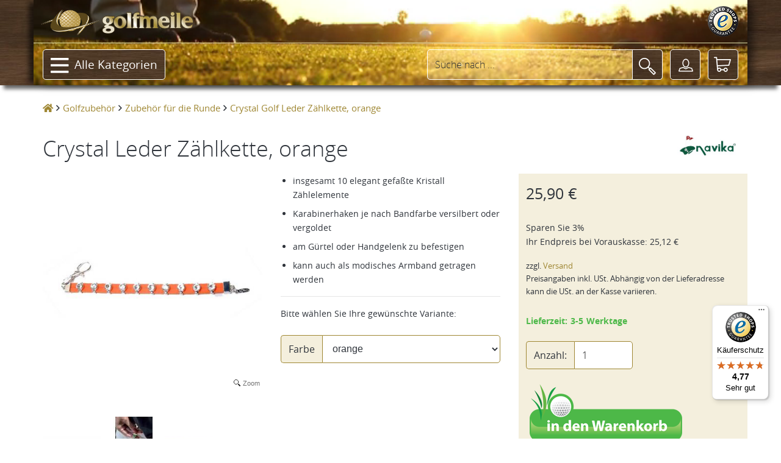

--- FILE ---
content_type: text/html; charset=UTF-8
request_url: https://golfmeile.de/crystal-golf-leder-zaehlkette-orange-p-210007965
body_size: 302820
content:
<!DOCTYPE HTML>
<html lang="de-DE" class="tel country-US">
<head>
<title>Crystal Golf Leder Zählkette, orange</title>
<meta name="description" content="Crystal Golf Leder Zählkette, orange - Zählen Sie mit Stil und Eleganz: einfach am Handgelenk oder Gürtel befestigen und los gehts! Navika Golf Zählkette, Golf Zählkette, Golf Bead Counter, Leder Zählkette, Zählkette Crystal Beads &copy;2026" />
<meta charset="utf-8" />
<meta name="viewport" content="width=device-width, initial-scale=1.0, minimal-ui" /><meta name="MobileOptimized" content="320" /><meta name="HandheldFriendly" content="true" />
<link rel="canonical" href="https://golfmeile.de/crystal-golf-leder-zaehlkette-p-210006833" />
<link rel="alternate" hreflang="de-at" href="https://golfmeile.at/crystal-golf-leder-zaehlkette-p-210006833" /><link rel="alternate" hreflang="de-ch" href="https://golfmeile.ch/crystal-golf-leder-zaehlkette-p-210006833" /><link rel="alternate" hreflang="de-de" href="https://golfmeile.de/crystal-golf-leder-zaehlkette-p-210006833" /><meta name="twitter:card" content="product">
<meta name="twitter:site" content="@golfmeile">
<meta name="twitter:image" content="https://golfmeile.de/imgproxy/thumbs/270/210007965/0/0-0-0-0-0-0-0-C-1000-1000.jpg">
<meta name="twitter:creator" content="@16x16">
<meta name="twitter:url" content="https://golfmeile.de/crystal-leder-zaehlkette-orange-p-210007965">
<meta name="twitter:title" content="Crystal Golf Leder Zählkette, orange">
<meta name="twitter:description" content="Crystal Golf Leder Zählkette, orange - Zählen Sie mit Stil und Eleganz: einfach am Handgelenk oder Gürtel befestigen und los gehts!">
<meta property="og:site_name" content="golfmeile" />
<meta property="og:type" content="product" />
<meta property="og:title" content="Crystal Golf Leder Zählkette, orange" />
<meta property="og:description" content="Crystal Golf Leder Zählkette, orange - Zählen Sie mit Stil und Eleganz: einfach am Handgelenk oder Gürtel befestigen und los gehts!" />
<meta property="og:image" content="https://golfmeile.de/imgproxy/thumbs/270/210007965/0/0-0-0-0-0-0-0-C-1000-1000.jpg" />
<meta property="og:url" content="https://golfmeile.de/crystal-leder-zaehlkette-orange-p-210007965" />
<meta property="og:price:amount" content="25.90" />
<meta property="og:price:currency" content="EUR" />
<meta property="product:brand" content="Navika" />
<meta property="product:availability" content="instock" />
<meta property="product:condition" content="new" />
<meta property="product:price:amount" content="25.90" />
<meta property="product:price:currency" content="EUR" />
<meta property="product:retailer_item_id" content="SC1032" />
<meta name="author" content="golfmeile" />
<meta name="robots" content="index,follow,noodp,noydir" />
<meta name="alexaVerifyID" content="TLkGGZT2oDZrpvvGpMjLozLNbJU" />
<!-- TradeDoubler site verification 1529772 --> 
<link rel="P3Pv1" href="/w3c/p3p.xml" />

<meta name="mobile-web-app-capable" content="yes" /><meta name="apple-mobile-web-app-status-bar-style" content="black" /><meta name="apple-mobile-web-app-title" content="golfmeile.de" />
<link rel="apple-touch-icon" sizes="180x180" href="/assets/1.9.9/favicons/apple-touch-icon.png">
<link rel="icon" type="image/png" sizes="32x32" href="/assets/1.9.9/favicons/favicon-32x32.png">
<link rel="icon" type="image/png" sizes="16x16" href="/assets/1.9.9/favicons/favicon-16x16.png">
<link rel="manifest" href="/assets/1.9.9/favicons/site.webmanifest">
<link rel="mask-icon" href="/assets/1.9.9/favicons/safari-pinned-tab.svg" color="#5bbad5">
<link rel="shortcut icon" href="/assets/1.9.9/favicons/favicon.ico">
<meta name="msapplication-TileColor" content="#00a300">
<meta name="msapplication-config" content="/assets/1.9.9/favicons/browserconfig.xml">
<meta name="theme-color" content="#ffffff">
<meta name="application-name" content="golfmeile.de" />
<meta name="msapplication-tooltip" content="golfmeile.de besuchen">
<meta name="msapplication-starturl" content="./" />
<meta name="msapplication-navbutton-color" content="#FF3300" />
<meta name="msapplication-square70x70logo" content="/assets/1.9.9/favicons/favicon-128x128.png" />
<meta name="msapplication-square150x150logo" content="/assets/1.9.9/favicons/favicon-270x270.png" />
<meta name="msapplication-wide310x150logo" content="/assets/1.9.9/favicons/favicon-558x270.png" />
<meta name="msapplication-square310x310logo" content="/assets/1.9.9/favicons/favicon-558x558.png" />
<meta name="msapplication-TileColor" content="#00a300" />
<meta name="msapplication-TileImage" content="/assets/1.9.9/favicons/mstile-144x144.png" />
<meta name="msapplication-config" content="/assets/1.9.9/favicons/browserconfig.xml" />
<link rel="stylesheet" href="/assets/1.9.9/golfmeile.min.css">
<link rel="stylesheet" href="/assets/modallink.css">
<script>
  if ('serviceWorker' in navigator) {
    window.addEventListener('load', () => {
      navigator.serviceWorker.register('/service-worker.js');
    });
  }
</script>
<script src="/assets/1.9.9/golfmeile_head_async.js" async="async"></script>
<script src="/assets/1.9.9/golfmeile_head.js"></script>
<script src="/assets/js/vendor/jquery-modallink.js"></script>
<script async src="https://www.googletagmanager.com/gtag/js?id=G-YJEH3MCT7T"></script>
<script>
  window.dataLayer = window.dataLayer || [];
  function gtag(){dataLayer.push(arguments);}
  gtag('js', new Date());
  gtag('config', 'G-YJEH3MCT7T');  gtag('config', 'AW-1071287408', {'allow_enhanced_conversions':true});</script>
<!-- PayPal BEGIN -->
<script>
//  ;(function(a,t,o,m,s){a[m]=a[m]||[];a[m].push({t:new Date().getTime(),event:'snippetRun'});var f=t.getElementsByTagName(o)[0],e=t.createElement(o),d=m!=='paypalDDL'?'&m='+m:'';e.async=!0;e.src='https://www.paypal.com/tagmanager/pptm.js?id='+s+d;f.parentNode.insertBefore(e,f);})(window,document,'script','paypalDDL','19919f7d-2be5-4956-afb1-7f359ea722bc');
</script>
<!-- PayPal END -->
<!-- Meta Pixel Code -->
<script>
!function(f,b,e,v,n,t,s)
{if(f.fbq)return;n=f.fbq=function(){n.callMethod?
n.callMethod.apply(n,arguments):n.queue.push(arguments)};
if(!f._fbq)f._fbq=n;n.push=n;n.loaded=!0;n.version='2.0';
n.queue=[];t=b.createElement(e);t.async=!0;
t.src=v;s=b.getElementsByTagName(e)[0];
s.parentNode.insertBefore(t,s)}(window, document,'script',
'https://connect.facebook.net/en_US/fbevents.js');
fbq('init', '1522249968088250');
fbq('track', 'PageView');
</script>
<noscript><img height="1" width="1" style="display:none"
src="https://www.facebook.com/tr?id=1522249968088250&ev=PageView&noscript=1"
 alt="" /></noscript>
<!-- End Meta Pixel Code -->
</head>
<body  itemscope itemtype="https://schema.org/Webpage" data-page-type="M270P"
    >
<!-- Matomo Tag Manager -->
<script>
var _mtm = window._mtm = window._mtm || [];
_mtm.push({'mtm.startTime': (new Date().getTime()), 'event': 'mtm.Start'});
var d=document, g=d.createElement('script'), s=d.getElementsByTagName('script')[0];
g.async=true; g.src='https://analytics.dnsroute.de/js/container_mA59uEaw.js'; s.parentNode.insertBefore(g,s);
</script>
<!-- End Matomo Tag Manager -->
<!-- Matomo (self-hosted) -->
<script>
  var _paq = window._paq = window._paq || [];
  /* tracker methods like "setCustomDimension" should be called before "trackPageView" */

  _paq.push(["setDocumentTitle", document.domain + "/" + document.title]);
  _paq.push(["setDomains", ["*.golfmeile.de","*.golfmeile.at","*.golfmeile.ch"]]);
  _paq.push(["setExcludedQueryParams", ["sPsid"]]);
<!-- Matomo & Co Header //-->
try {

  _paq.push(['setEcommerceView',
            '210007965de',
            'Crystal Leder Zählkette, orange',
            ''
            ]);
  _paq.push(['trackPageView']);
  _paq.push(['enableLinkTracking']);
  _paq.push(['enableHeartBeatTimer']);
} catch (error) { console.error(error); }

  (function() {
    var u="https://analytics.dnsroute.de/";
    _paq.push(['setTrackerUrl', u + 'matomo.php']);
    _paq.push(['setSiteId', '3']);
        //_paq.push(['appendToTrackingUrl', 'lat=39.9625&long=-83.0061']);
        var d=document, g=d.createElement('script'), s=d.getElementsByTagName('script')[0];
    g.async=true; g.src=u+'matomo.js'; s.parentNode.insertBefore(g,s);
  })();
</script>
<noscript>
<!-- Matomo Image Tracker-->
<img referrerpolicy="no-referrer-when-downgrade" src="https://analytics.dnsroute.de/matomo.php?idsite=3&amp;rec=1" style="border:0" alt="" />
</noscript>
<!-- End Matomo Code -->

<div id="maincanvas" class="canvas">
    <div id="cookie"></div>
<!--Header-->
<header id="golfmeileHeader" class="FixedTop" data-offset-top="500" data-stuck="600"><!--data-offset-top is when header converts to small variant and data-stuck when it becomes visible. Values in px represent position of scroll from top. Make sure there is at least 100px between those two values for smooth animation-->

    <div class="container">
      <div id="video-container">
        <video id="headervideo" autoplay loop muted preload poster="/assets/1.9.9/videos/headerBGvideo-poster.jpg">
          <source src="/assets/1.9.9/videos/headerBGvideo-big.mp4" type="video/mp4" />
          <source src="/assets/1.9.9/videos/headerBGvideo-big.ogv" type="video/ogv" />
          <source src="/assets/1.9.9/videos/headerBGvideo-big.webm" type="video/webm" />
        </video>
      </div>

      <div class="row first-row">
        <div class="col-lg-12 col-md-12 col-sm-12 clearfix">
          <a class="logo" data-href="/"><img src="/templates/golfmeile/media/golfmile_logo_line_with_swoosh.png" alt="golfmeile"/></a>
          <div class="trustlogos">
            <a data-href="/trusted-shops" class="trustedshops-link" title="Sicher einkaufen - Trusted Shops zertifiziert" rel="nofollow"></a>
          </div>
          <nav class="menu">
            <ul id="servicenavi4a"></ul>
          </nav>
        </div>
      </div>
      <div class="row second-row">
        <div class="col-lg-12 col-md-12 col-sm-12 clearfix">
          <div class="menu-toggle navbar-toggle" data-toggle="offcanvas" data-recalc="false" data-target=".navmenu" data-canvas="body" ><i class="far fa-bars"></i></div>
          <a class="mobile-logo" data-href="/">
            <img src="/templates/golfmeile/media/golfmeile_OHNE_swoosh_ball_h50.png" alt="golfmeile" />
          </a>
          <!--Main Menu-->
          <nav class="menu">
            <ul class="catalog">
              <li class="has-submenu top"><a class="btn btn-outlined-invert" href="#"><i class="far fa-bars"></i>Alle Kategorien<i class="fas fa-chevron-down"></i></a>
                <ul id="submenu1" class="submenu">
  <li><a href="/golfschlaeger-griffe-montagezubehoer-puttergriffe-winn-golf-pride-lamkin-c-136">Golfgriffe</a></li><li><a href="/golfschlaeger-fuer-kinder-und-jugendliche-c-46">Juniorgolf</a></li><li><a href="/golfbag-und-golftaschen-jucad-lanig-longridge-c-23">Golfbags / Golftaschen</a></li><li><a href="/golf-trolleys-golf-trolley-elektro-golf-trolley-guenstig-c-104">Golf Trolleys</a></li><li><a href="/golfgeschenke-geschenkideen-und-geschenke-fuer-golfer-und-golferinnen-c-75">Golfgeschenke</a></li><li><a href="/golfzubehoer-golfzubehoer-online-golf-zubehoer-tees-golftuecher-golfschirm-c-42">Golfzubehör</a></li><li><a href="/golfschlaeger-c-261">Golfschläger</a></li><li><a href="/wintergolf-c-95">Wintergolf</a></li><li><a href="/sonderangebote-c-219">Sonderangebote</a></li><li><a href="/neuheiten-aus-dem-golfsport-c-274">Neuheiten</a></li>                </ul>
              </li>
            </ul>
          </nav>
          <!--Toolbar-->
          <div class="toolbar group">

            <div class="cart-btn">
              <a class="btn btn-outlined-invert" href="/shopping_cart.php" aria-label="Warenkorb"><i class="icon-shopping-cart"></i><span>
                      </span></a>
              <!--Cart Dropdown-->
              <div class="cart-dropdown">
                <span></span><!--Small rectangle to overlap Cart button-->
                <div class="body">
                  <p class="h3">Sie haben leider noch nichts in Ihrem Warenkorb.</p>                </div>
                <div class="footer group">
                  <div class="buttons">
                    <a class="btn btn-outlined-invert" href="/checkout_shipping.php"><i class="icon-download"></i>Zur Kasse</a>
                    <a class="btn btn-outlined-invert" href="/shopping_cart.php"><i class="icon-shopping-cart"></i>Warenkorb</a>
                  </div>
                  <div class="total">0,00&nbsp;&euro;</div>
                </div>
              </div><!--Cart Dropdown Close-->
            </div><!--Cart Button End-->

            <div class="middle-btns">
                <a class="login-btn btn-outlined-invert" href="#" data-toggle="modal" data-target="#loginModal" title="Login"><i class="icon-profile"></i></a>
              </div>

              <button class="search-btn btn-outlined-invert" aria-label="Suche"><i class="icon-magnifier"></i></button>
          </div><!--Toolbar Close-->
      </div>

        <div class="searchbox clearfix">
          <form name="quick_find" action="https://golfmeile.de/suche" method="get" class="search-form clearfix closed" id="searchform" role="form" autocomplete="off">          <div class="form-group">
            <input type="text" class="form-control" name="keywords" id="search-hd" placeholder="Suche nach ..." data-placeholder="Suche nach ..." data-shortplaceholder="Suchen nach ...">
          </div>
          <div class="close-search"><i class="icon-delete"></i></div>
          <button type="submit" aria-label="Suche"><i class="icon-magnifier"></i></button>
          <div id="searchresults"></div>
          <input type="hidden" name="origin" value="normal" />
          </form>
        </div>

      </div>
    </div>
</header><!--Header Close-->
<!--Page Content--><div class=" page-content" itemscope itemtype="https://schema.org/Product"><ol class="breadcrumb" itemscope itemtype="http://schema.org/BreadcrumbList"><li itemprop="itemListElement" itemscope itemtype="http://schema.org/ListItem"><a class="home" href="https://golfmeile.de/" itemprop="item" aria-label="Startseite"><span class="fas fa-home"></span><meta itemprop="name" content="golfmeile" /><meta itemprop="position" content="1" /></a></li><li itemprop="itemListElement" itemscope itemtype="http://schema.org/ListItem"><a href="/golfzubehoer-golfzubehoer-online-golf-zubehoer-tees-golftuecher-golfschirm-c-42" itemprop="item"><span itemprop="name">Golfzubehör</span></a><meta itemprop="position" content="2" /></li><li itemprop="itemListElement" itemscope itemtype="http://schema.org/ListItem"><a href="/golfzubehoer-fuer-die-runde-scorecounter-ballangeln-pitchgabeln-balltasche-c-66" itemprop="item"><span itemprop="name">Zubehör für die Runde</span></a><meta itemprop="position" content="3" /></li><li class="current" itemprop="itemListElement" itemscope itemtype="http://schema.org/ListItem"><a href="/crystal-golf-leder-zaehlkette-orange-p-210007965" itemprop="item"><h1 class="h1breadcrumb" itemprop="name">Crystal Golf Leder Zählkette, orange</h1></a><meta itemprop="position" content="4" /></li></ol><!--Catalog Single Item-->
          <section class="catalog-single">
            <div class="container">
              <div class="row mb-lg-4">  <div class="col-lg-12 col-md-12 col-sm-12 col-xs-12 m-b-md">    <div class="manufacturerImage">      <a href="/navika-m-270">        <img class="manufacturerinfografik" src="images/BRANDS/vendor/navika.jpg" alt="Navika" title="Anklicken um alle Artikel von Navika anzusehen" />      </a>    </div>    <span class="product h1" itemprop="name" id="h1headline">Crystal Leder Zählkette, orange</span>  </div></div><div class="row"><!--Tab1 (Products Description)-->
                  <div id="artikel">
                    <div class="container"><form name="cart_quantity" action="https://golfmeile.de/crystal-leder-zaehlkette-orange-p-210007965?action=add_product" method="post"  id="cartQuantityForm" onsubmit="return warenkorbcheck()"><div class="row"><div class="col-lg-4 col-md-4" id="imagecontainer"><div itemprop="image" itemscope="" itemtype="http://schema.org/ImageObject"><a href="/imgproxy/thumbs/270/210007965/0/0-0-0-0-0-0-0-C-1000-1000/crystal-leder-zaehlkette-orange.jpg" class="MagicZoomPlus" id="golfmeileImage" title="Crystal Leder Zählkette, orange" rel="selectors-change:mouseover; selectors-mouseover-delay:100; selectors-effect:pounce;hint-position:br;expand-effect:linear;zoom-width:450;zoom-height:450;show-loading:false;"><img src="/imgproxy/thumbs/270/210007965/0/0-0-0-0-0-0-0-C-450-450/crystal-leder-zaehlkette-orange.jpg" alt="Crystal Leder Zählkette, orange" title="Crystal Leder Zählkette, orange" itemprop="contentURL" /><meta itemprop="name" content="/imgproxy/thumbs/270/210007965/0/0-0-0-0-0-0-0-C-100-100/crystal-leder-zaehlkette-orange.jpg" /></a></div><div class="XXaxZmThumbContainer product-image-thumbs owl-carousel" style="display:block; border:0;"><div class="item" itemprop="image" itemscope="" itemtype="http://schema.org/ImageObject"><a href="/imgproxy/thumbs/270/210007965/0/0-0-0-0-0-0-0-C-1000-1000/crystal-leder-zaehlkette-orange.jpg" rev="/imgproxy/thumbs/270/210007965/0/0-0-0-0-0-0-0-C-450-450/crystal-leder-zaehlkette-orange.jpg" rel="zoom-id:golfmeileImage"><img src="/imgproxy/thumbs/270/210007965/0/0-0-0-0-0-0-0-C-100-100/crystal-leder-zaehlkette-orange.jpg" alt="Crystal Leder Zählkette, orange" title="Crystal Leder Zählkette, orange" itemprop="contentURL" /></a></div><div class="item" itemprop="image" itemscope="" itemtype="http://schema.org/ImageObject"><a href="/imgproxy/thumbs/270/210007965/1/0-0-0-0-0-0-0-C-1000-1000/crystal-leder-zaehlkette-orange.jpg" rev="/imgproxy/thumbs/270/210007965/1/0-0-0-0-0-0-0-C-450-450/crystal-leder-zaehlkette-orange.jpg" rel="zoom-id:golfmeileImage"><img src="/imgproxy/thumbs/270/210007965/1/0-0-0-0-0-0-0-C-100-100/crystal-leder-zaehlkette-orange.jpg" alt="Crystal Leder Zählkette, orange" title="Crystal Leder Zählkette, orange" itemprop="contentURL" /></a></div><div class="item" itemprop="image" itemscope="" itemtype="http://schema.org/ImageObject"><a href="/imgproxy/thumbs/270/210007965/2/0-0-0-0-0-0-0-C-1000-1000/crystal-leder-zaehlkette-orange.jpg" rev="/imgproxy/thumbs/270/210007965/2/0-0-0-0-0-0-0-C-450-450/crystal-leder-zaehlkette-orange.jpg" rel="zoom-id:golfmeileImage"><img src="/imgproxy/thumbs/270/210007965/2/0-0-0-0-0-0-0-C-100-100/crystal-leder-zaehlkette-orange.jpg" alt="Crystal Leder Zählkette, orange" title="Crystal Leder Zählkette, orange" itemprop="contentURL" /></a></div><div class="item" itemprop="image" itemscope="" itemtype="http://schema.org/ImageObject"><a href="/imgproxy/thumbs/270/210007965/3/0-0-0-0-0-0-0-C-1000-1000/crystal-leder-zaehlkette-orange.jpg" rev="/imgproxy/thumbs/270/210007965/3/0-0-0-0-0-0-0-C-450-450/crystal-leder-zaehlkette-orange.jpg" rel="zoom-id:golfmeileImage"><img src="/imgproxy/thumbs/270/210007965/3/0-0-0-0-0-0-0-C-100-100/crystal-leder-zaehlkette-orange.jpg" alt="Crystal Leder Zählkette, orange" title="Crystal Leder Zählkette, orange" itemprop="contentURL" /></a></div><div class="item" itemprop="image" itemscope="" itemtype="http://schema.org/ImageObject"><a href="/imgproxy/thumbs/270/210007965/4/0-0-0-0-0-0-0-C-1000-1000/crystal-leder-zaehlkette-orange.jpg" rev="/imgproxy/thumbs/270/210007965/4/0-0-0-0-0-0-0-C-450-450/crystal-leder-zaehlkette-orange.jpg" rel="zoom-id:golfmeileImage"><img src="/imgproxy/thumbs/270/210007965/4/0-0-0-0-0-0-0-C-100-100/crystal-leder-zaehlkette-orange.jpg" alt="Crystal Leder Zählkette, orange" title="Crystal Leder Zählkette, orange" itemprop="contentURL" /></a></div><div class="item" itemprop="image" itemscope="" itemtype="http://schema.org/ImageObject"><a href="/imgproxy/thumbs/270/210007965/5/0-0-0-0-0-0-0-C-1000-1000/crystal-leder-zaehlkette-orange.jpg" rev="/imgproxy/thumbs/270/210007965/5/0-0-0-0-0-0-0-C-450-450/crystal-leder-zaehlkette-orange.jpg" rel="zoom-id:golfmeileImage"><img src="/imgproxy/thumbs/270/210007965/5/0-0-0-0-0-0-0-C-100-100/crystal-leder-zaehlkette-orange.jpg" alt="Crystal Leder Zählkette, orange" title="Crystal Leder Zählkette, orange" itemprop="contentURL" /></a></div><div class="item" itemprop="image" itemscope="" itemtype="http://schema.org/ImageObject"><a href="/imgproxy/thumbs/270/210007965/6/0-0-0-0-0-0-0-C-1000-1000/crystal-leder-zaehlkette-orange.jpg" rev="/imgproxy/thumbs/270/210007965/6/0-0-0-0-0-0-0-C-450-450/crystal-leder-zaehlkette-orange.jpg" rel="zoom-id:golfmeileImage"><img src="/imgproxy/thumbs/270/210007965/6/0-0-0-0-0-0-0-C-100-100/crystal-leder-zaehlkette-orange.jpg" alt="Crystal Leder Zählkette, orange" title="Crystal Leder Zählkette, orange" itemprop="contentURL" /></a></div></div></div><!--Second Column-->
                  <div class="col-lg-4 col-md-4"><div class="productShortInformation"><meta itemprop="url" content="https://golfmeile.de/crystal-golf-leder-zaehlkette-orange-p-210007965" /><div id="outerGratisInformation"></div><div class="js_sellingPoints"><ul class="sellingPoints"><li>insgesamt 10 elegant gefaßte Kristall Zählelemente</li><li>Karabinerhaken je nach Bandfarbe versilbert oder vergoldet</li><li>am Gürtel oder Handgelenk zu befestigen</li><li>kann auch als modisches Armband getragen werden</li></ul></div><hr /><p>Bitte w&auml;hlen Sie Ihre gew&uuml;nschte Variante:</p><div class="form-group input-group"><div class="input-group-addon">Farbe
</div><select class="form-control" name="variation1" id="variation1" onchange="HiPerCommerce.changeVariation('FEN-SC10x', this.options[this.selectedIndex].value,1,1, document.cart_quantity.variation1.options[document.cart_quantity.variation1.selectedIndex].value)"><option value="gold">gold</option><option value="gr--ue--n">grün</option><option value="orange" selected="selected">orange</option><option value="pink">pink</option><option value="schwarz">schwarz</option></select></div></div></div><div class="col-lg-4 col-md-4 placeholderBuyBox"><div id="buybox" class="buybox"><div class="buyboxInnerWrapper"><meta itemprop="gtin13" content="656062610321" /><div id="price" class="price product_price" itemprop="offers" itemscope itemtype="https://schema.org/Offer"><meta itemprop="priceCurrency" content="EUR" /> <meta itemprop="itemCondition" itemtype="https://schema.org/OfferItemCondition" content="https://schema.org/NewCondition" /><link itemprop="availability" href="https://schema.org/InStock" /><p class="normalPrice"> <span id="normalPriceAmount" itemprop="price" content="25.90">25,90 €</span></p><div class="installments"><ul><li>Sparen Sie 3%<br />Ihr Endpreis bei <span class="prepaidinfo" title="Vorauskasse ist eine direkte Zahlung (ohne Zahlungsdienstleister) per Banküberweisung auf unser Konto.">Vorauskasse</span>: <span id="VZpreis">25,12 €</span></li></ul></div></div><div class="addon"><ul><li>zzgl. <a class="shippinglink" data-href64="aHR0cHM6Ly9nb2xmbWVpbGUuZGUvdmVyc2FuZGtvc3Rlbg==">Versand</a><br />Preisangaben inkl. USt. Abhängig von der Lieferadresse kann die USt. an der Kasse variieren.<br /><br /></li></ul></div><div id="STAFFELpricefield"></div><div id="deliverytime"><span class="green">Lieferzeit: 3-5 Werktage</span></div><div class="btn btn-primary is-hidden" id="soldoutbox"></div><div id="cartbuttonbox"><div id="alertmessage" class="alert hidden"></div><div class="row">  <div class="col-lg-12 col-md-12 col-sm-6 col-xs-12"><div class="quantity form-group input-group"><label class="input-group-addon" for="quantity">Anzahl:</label><input type="text" name="quantity" value="1" id="quantity" size="5" class="form-control" /></div>  </div>  <div class="col-lg-12 col-md-12 col-sm-6 col-xs-12"><button type="submit" name="subme" id="subme"><img id="warenkorbimage" src="/templates/golfmeile/media/in_den_warenkorb_button_active.png" alt="In den Warenkorb" /></button><input type="hidden" name="products_id" value="210007965" id="productID" /><input type="hidden" name="products_id_IO" value="1" id="productsIDIO" />  </div></div></div><hr /><a class="askQuestion" onclick="ga('send', 'event',  'Product', 'Contact', 'Question',210006833);" data-href64="aHR0cHM6Ly9nb2xmbWVpbGUuZGUva29udGFrdGZvcm11bGFyP3BJZD0yMTAwMDc5NjU=">Sie haben eine <b>Frage</b>?</a></div></div></div></div></form></div><!--Tab2 (Details)-->
            <div class="container" id="details"><div class="row"><div class="col-lg-8 col-md-8 col-sm-12 col-xs-12"><div class="page-header light"><h2 class="h2">Produktbeschreibung</h2></div></div></div><div class="row"><div class="col-lg-2 col-md-2 hidden-sm hidden-xs" id="detail-image" itemscope itemtype="https://schema.org/ImageObject"><img src="/imgproxy/thumbs/270/210007965/0/0-0-1-1-0-0-0-T-175-250/crystal-leder-zaehlkette-orange.jpg" alt="Crystal Leder Zählkette, orange" title="Crystal Leder Zählkette, orange" itemprop="contentURL" /></div><div class="col-lg-6 col-md-6 col-sm-12 col-xs-12"><h3 class="inherit" id="detail-title">Crystal Leder Zählkette, orange</h3><div id="characteristics" class="variationCharacteristics detailTable js-detail-description" itemprop="description"><p>Z&auml;hlkette mit elegant gefa&szlig;ten Kristallelementen auf einem zierlich geteilten Lederband. Z&auml;hlen Sie mit Stil und Eleganz: Ihr chices Accessoire einfach am G&uuml;rtel oder Handgelenk befestigen und es kann losgehen!</p>
<p>Die insgesamt 10 Z&auml;hlelemente sowie der Karabinerhaken sind - ja nach Bandfarbe - vergoldet oder versilbert (siehe Abbildung). Die Z&auml;hlkette kann auch als modisches Armband getragen werden!</p>
<p>Farben: gold, pink, gr&uuml;n, schwarz, orange</p></div><hr /><p><a class="btn btn-primary btn-xs" href="https://golfmeile.de/crystal-leder-zaehlkette-orange-p-210007965/pdf" onclick="ga('send', 'event',  'Product', 'View', 'PDF',210006833);" target="_blank">Produktbeschreibung als PDF</a></p></div></div></div><div style="clear:left" class="col-lg-2 col-md-2 hidden-sm hidden-xs"></div><div class="col-lg-6 col-md-6 col-sm-12 col-xs-12"><p>
  <a class="btn btn-primary btn-xs" data-toggle="collapse" href="#productSafetyInformation" role="button" aria-expanded="false" aria-controls="productSafetyInformation">
    Produktsicherheit
  </a>
</p>
<div class="collapse" id="productSafetyInformation"><div class="card card-body"><small><p>Navika<br />6 Journey, Suite 375<br />92656 Aliso Viejo, CA<br />USA</p>
<p>sales@navika.com</p>
<p>Einfuhr &uuml;ber</p>
<p>around-golf.<br />Zeppelinstr. 7<br />76726 Germersheim<br />Germany</p>
<p>service@around-golf.com</p></small></div></div></div>        </div>
              </div>
            </div>
          </section><div class="container"><div class="row"><div id="relatedartikel">
                            <div class="container">
                              <div class="row">
                                <section class="catalog-grid">
                                  <div class="page-header"><h2 class="h2">&Auml;hnliche Artikel</h2></div>
                                  <div class="container">
                                    <div class="row">
                                      <!--Column 1-->
                                      <div class="col-lg-12 col-md-12 col-sm-12 col-xs-12">
                                      <div class="product-carousel owl-carousel"><div class="col-lg-12 col-md-12 col-sm-12 col-xs-12 item">
                        <div class="tile" itemprop="isRelatedTo" itemscope itemtype="http://schema.org/Product">
                        <div class="badges"><meta itemprop="url" content="/crystal-golf-zaehlkette-p-10003286" /></div><div itemprop="offers" itemscope itemtype="http://schema.org/Offer"><meta itemprop="priceCurrency" content="EUR" /><link itemprop="availability" href="http://schema.org/InStock"/>
                        <meta itemprop="itemCondition" itemtype="http://schema.org/OfferItemCondition" content="http://schema.org/NewCondition" /></div>
                        <a data-href64="L2NyeXN0YWwtZ29sZi16YWVobGtldHRlLXAtMTAwMDMyODY=" title="Crystal Zählkette"><img itemprop="image" class="lazyload" data-src="/imgproxy/thumbs/270/10003286/0/11-0-0-0-0-0-0-C-250-250/crystal-zaehlkette.jpg" alt="Crystal Zählkette"/></a>
                          <div class="footer">
                            <a href="/crystal-golf-zaehlkette-p-10003286" itemprop="name" title="Crystal Zählkette">Crystal Zählkette</a>
                          </div>
                        </div>
                      </div><div class="col-lg-12 col-md-12 col-sm-12 col-xs-12 item">
                        <div class="tile" itemprop="isRelatedTo" itemscope itemtype="http://schema.org/Product">
                        <div class="badges"><meta itemprop="url" content="/golf-zaehlkette-score-p-210011607" /></div><div itemprop="offers" itemscope itemtype="http://schema.org/Offer"><meta itemprop="priceCurrency" content="EUR" /><link itemprop="availability" href="http://schema.org/InStock"/>
                        <meta itemprop="itemCondition" itemtype="http://schema.org/OfferItemCondition" content="http://schema.org/NewCondition" /></div>
                        <a data-href64="L2dvbGYtemFlaGxrZXR0ZS1zY29yZS1wLTIxMDAxMTYwNw==" title="Zählkette Score"><img itemprop="image" class="lazyload" data-src="/imgproxy/thumbs/270/210011607/0/11-0-0-0-0-0-0-C-250-250/zaehlkette-score.jpg" alt="Zählkette Score"/></a>
                          <div class="footer">
                            <a href="/golf-zaehlkette-score-p-210011607" itemprop="name" title="Zählkette Score">Zählkette Score</a>
                          </div>
                        </div>
                      </div></div></div></div></div></section></div></div></div><div id="variationofartikel">
                            <div class="container">
                              <div class="row">
                                <section class="catalog-grid">
                                  <div class="page-header"><h2 class="h2">Varianten des Artikels</h2></div>
                                  <div class="container">
                                    <div class="row">
                                      <!--Column 1-->
                                      <div class="col-lg-12 col-md-12 col-sm-12 col-xs-12">
                                      <div class="product-carousel owl-carousel"><div class="col-lg-12 col-md-12 col-sm-12 col-xs-12 item">
                        <div class="tile" itemprop="isSimilarTo" itemscope itemtype="http://schema.org/Product">
                        <div class="badges"><meta itemprop="url" content="/crystal-golf-leder-zaehlkette-gold-p-210006834" /></div><div itemprop="offers" itemscope itemtype="http://schema.org/Offer"><meta itemprop="priceCurrency" content="EUR" /><link itemprop="availability" href="http://schema.org/InStock"/>
                        <meta itemprop="itemCondition" itemtype="http://schema.org/OfferItemCondition" content="http://schema.org/NewCondition" /></div>
                        <a data-href64="L2NyeXN0YWwtZ29sZi1sZWRlci16YWVobGtldHRlLWdvbGQtcC0yMTAwMDY4MzQ=" title="Crystal Leder Zählkette gold"><img itemprop="image" class="lazyload" data-src="/imgproxy/thumbs/270/210006834/0/11-0-0-0-0-0-0-C-250-250/crystal-leder-zaehlkette-gold.jpg" alt="Crystal Leder Zählkette gold"/></a>
                          <div class="footer">
                            <a href="/crystal-golf-leder-zaehlkette-gold-p-210006834" itemprop="name" title="Crystal Leder Zählkette gold">Crystal Leder Zählkette, gold</a>
                          </div>
                        </div>
                      </div><div class="col-lg-12 col-md-12 col-sm-12 col-xs-12 item">
                        <div class="tile" itemprop="isSimilarTo" itemscope itemtype="http://schema.org/Product">
                        <div class="badges"><meta itemprop="url" content="/crystal-golf-leder-zaehlkette-pink-p-210006835" /></div><div itemprop="offers" itemscope itemtype="http://schema.org/Offer"><meta itemprop="priceCurrency" content="EUR" /><link itemprop="availability" href="http://schema.org/InStock"/>
                        <meta itemprop="itemCondition" itemtype="http://schema.org/OfferItemCondition" content="http://schema.org/NewCondition" /></div>
                        <a data-href64="L2NyeXN0YWwtZ29sZi1sZWRlci16YWVobGtldHRlLXBpbmstcC0yMTAwMDY4MzU=" title="Crystal Leder Zählkette pink"><img itemprop="image" class="lazyload" data-src="/imgproxy/thumbs/270/210006835/0/11-0-0-0-0-0-0-C-250-250/crystal-leder-zaehlkette-pink.jpg" alt="Crystal Leder Zählkette pink"/></a>
                          <div class="footer">
                            <a href="/crystal-golf-leder-zaehlkette-pink-p-210006835" itemprop="name" title="Crystal Leder Zählkette pink">Crystal Leder Zählkette, pink</a>
                          </div>
                        </div>
                      </div><div class="col-lg-12 col-md-12 col-sm-12 col-xs-12 item">
                        <div class="tile" itemprop="isSimilarTo" itemscope itemtype="http://schema.org/Product">
                        <div class="badges"><meta itemprop="url" content="/crystal-golf-leder-zaehlkette-gruen-p-210006836" /></div><div itemprop="offers" itemscope itemtype="http://schema.org/Offer"><meta itemprop="priceCurrency" content="EUR" /><link itemprop="availability" href="http://schema.org/InStock"/>
                        <meta itemprop="itemCondition" itemtype="http://schema.org/OfferItemCondition" content="http://schema.org/NewCondition" /></div>
                        <a data-href64="L2NyeXN0YWwtZ29sZi1sZWRlci16YWVobGtldHRlLWdydWVuLXAtMjEwMDA2ODM2" title="Crystal Leder Zählkette grün"><img itemprop="image" class="lazyload" data-src="/imgproxy/thumbs/270/210006836/0/11-0-0-0-0-0-0-C-250-250/crystal-leder-zaehlkette-gruen.jpg" alt="Crystal Leder Zählkette grün"/></a>
                          <div class="footer">
                            <a href="/crystal-golf-leder-zaehlkette-gruen-p-210006836" itemprop="name" title="Crystal Leder Zählkette grün">Crystal Leder Zählkette, grün</a>
                          </div>
                        </div>
                      </div><div class="col-lg-12 col-md-12 col-sm-12 col-xs-12 item">
                        <div class="tile" itemprop="isSimilarTo" itemscope itemtype="http://schema.org/Product">
                        <div class="badges"><meta itemprop="url" content="/crystal-golf-leder-zaehlkette-schwarz-p-210007964" /></div><div itemprop="offers" itemscope itemtype="http://schema.org/Offer"><meta itemprop="priceCurrency" content="EUR" /><link itemprop="availability" href="http://schema.org/InStock"/>
                        <meta itemprop="itemCondition" itemtype="http://schema.org/OfferItemCondition" content="http://schema.org/NewCondition" /></div>
                        <a data-href64="L2NyeXN0YWwtZ29sZi1sZWRlci16YWVobGtldHRlLXNjaHdhcnotcC0yMTAwMDc5NjQ=" title="Crystal Leder Zählkette schwarz"><img itemprop="image" class="lazyload" data-src="/imgproxy/thumbs/270/210007964/0/11-0-0-0-0-0-0-C-250-250/crystal-leder-zaehlkette-schwarz.jpg" alt="Crystal Leder Zählkette schwarz"/></a>
                          <div class="footer">
                            <a href="/crystal-golf-leder-zaehlkette-schwarz-p-210007964" itemprop="name" title="Crystal Leder Zählkette schwarz">Crystal Leder Zählkette, schwarz</a>
                          </div>
                        </div>
                      </div><div class="col-lg-12 col-md-12 col-sm-12 col-xs-12 item">
                        <div class="tile" itemprop="isSimilarTo" itemscope itemtype="http://schema.org/Product">
                        <div class="badges"><meta itemprop="url" content="/crystal-golf-leder-zaehlkette-orange-p-210007965" /></div><div itemprop="offers" itemscope itemtype="http://schema.org/Offer"><meta itemprop="priceCurrency" content="EUR" /><link itemprop="availability" href="http://schema.org/InStock"/>
                        <meta itemprop="itemCondition" itemtype="http://schema.org/OfferItemCondition" content="http://schema.org/NewCondition" /></div>
                        <a data-href64="L2NyeXN0YWwtZ29sZi1sZWRlci16YWVobGtldHRlLW9yYW5nZS1wLTIxMDAwNzk2NQ==" title="Crystal Leder Zählkette orange"><img itemprop="image" class="lazyload" data-src="/imgproxy/thumbs/270/210007965/0/11-0-0-0-0-0-0-C-250-250/crystal-leder-zaehlkette-orange.jpg" alt="Crystal Leder Zählkette orange"/></a>
                          <div class="footer">
                            <a data-href64="L2NyeXN0YWwtZ29sZi1sZWRlci16YWVobGtldHRlLW9yYW5nZS1wLTIxMDAwNzk2NQ==" itemprop="name" title="Crystal Leder Zählkette orange">Crystal Leder Zählkette, orange</a>
                          </div>
                        </div>
                      </div></div></div></div></div></section></div></div></div><div id="moremanufacturer">
                            <div class="container">
                              <div class="row">
                                <section class="catalog-grid">
                                <div class="page-header"><h2 class="h2">Mehr von Navika</h2></div>
                                  <div class="container">
                                    <div class="row">
                                      <!--Column 1-->
                                      <div class="col-lg-12 col-md-12 col-sm-12 col-xs-12">
                                        <div class="product-carousel owl-carousel"><div class="col-lg-12 col-md-12 col-sm-12 col-xs-12 item">
                        <div class="tile" itemprop="isAccessoryOrSparePartFor" itemscope itemtype="http://schema.org/Product">
                        <div class="badges"><meta itemprop="url" content="/navika-golfmotiv-armspange-iron-and-ball-p-210010316" /></div><div itemprop="offers" itemscope itemtype="http://schema.org/Offer"><meta itemprop="priceCurrency" content="EUR" /><link itemprop="availability" href="http://schema.org/InStock"/>
                        <meta itemprop="itemCondition" itemtype="http://schema.org/OfferItemCondition" content="http://schema.org/NewCondition" /></div>
                        <a data-href64="L25hdmlrYS1nb2xmbW90aXYtYXJtc3BhbmdlLWlyb24tYW5kLWJhbGwtcC0yMTAwMTAzMTY=" title="Navika Armspange Iron and Ball"><img itemprop="image" class="lazyload" data-src="/imgproxy/thumbs/270/210010316/0/11-0-0-0-0-0-0-C-250-250/navika-armspange-iron-and-ball.jpg" alt="Navika Armspange Iron and Ball"/></a>
                          <div class="footer">
                            <a data-href64="L25hdmlrYS1nb2xmbW90aXYtYXJtc3BhbmdlLWlyb24tYW5kLWJhbGwtcC0yMTAwMTAzMTY=" itemprop="name" title="Navika Armspange Iron and Ball">Navika Armspange "Iron and Ball"</a>
                          </div>
                        </div>
                      </div><div class="col-lg-12 col-md-12 col-sm-12 col-xs-12 item">
                        <div class="tile" itemprop="isAccessoryOrSparePartFor" itemscope itemtype="http://schema.org/Product">
                        <div class="badges"><meta itemprop="url" content="/navika-armspange-mit-golf-charm-silber-p-210010326" /></div><div itemprop="offers" itemscope itemtype="http://schema.org/Offer"><meta itemprop="priceCurrency" content="EUR" /><link itemprop="availability" href="http://schema.org/InStock"/>
                        <meta itemprop="itemCondition" itemtype="http://schema.org/OfferItemCondition" content="http://schema.org/NewCondition" /></div>
                        <a data-href64="L25hdmlrYS1hcm1zcGFuZ2UtbWl0LWdvbGYtY2hhcm0tc2lsYmVyLXAtMjEwMDEwMzI2" title="Navika Armspange mit GolfCharm silber"><img itemprop="image" class="lazyload" data-src="/imgproxy/thumbs/270/210010326/0/11-0-0-0-0-0-0-C-250-250/navika-armspange-mit-golf-charm-silber.jpg" alt="Navika Armspange mit GolfCharm silber"/></a>
                          <div class="footer">
                            <a data-href64="L25hdmlrYS1hcm1zcGFuZ2UtbWl0LWdvbGYtY2hhcm0tc2lsYmVyLXAtMjEwMDEwMzI2" itemprop="name" title="Navika Armspange mit GolfCharm silber">Navika Armspange mit Golf-Charm, silber</a>
                          </div>
                        </div>
                      </div><div class="col-lg-12 col-md-12 col-sm-12 col-xs-12 item">
                        <div class="tile" itemprop="isAccessoryOrSparePartFor" itemscope itemtype="http://schema.org/Product">
                        <div class="badges"><meta itemprop="url" content="/navika-armspange-mit-golf-charm-vergoldet-p-210010319" /></div><div itemprop="offers" itemscope itemtype="http://schema.org/Offer"><meta itemprop="priceCurrency" content="EUR" /><link itemprop="availability" href="http://schema.org/InStock"/>
                        <meta itemprop="itemCondition" itemtype="http://schema.org/OfferItemCondition" content="http://schema.org/NewCondition" /></div>
                        <a data-href64="L25hdmlrYS1hcm1zcGFuZ2UtbWl0LWdvbGYtY2hhcm0tdmVyZ29sZGV0LXAtMjEwMDEwMzE5" title="Navika Armspange mit GolfCharm vergoldet"><img itemprop="image" class="lazyload" data-src="/imgproxy/thumbs/270/210010319/0/11-0-0-0-0-0-0-C-250-250/navika-armspange-mit-golf-charm-vergoldet.jpg" alt="Navika Armspange mit GolfCharm vergoldet"/></a>
                          <div class="footer">
                            <a data-href64="L25hdmlrYS1hcm1zcGFuZ2UtbWl0LWdvbGYtY2hhcm0tdmVyZ29sZGV0LXAtMjEwMDEwMzE5" itemprop="name" title="Navika Armspange mit GolfCharm vergoldet">Navika Armspange mit Golf-Charm, vergoldet</a>
                          </div>
                        </div>
                      </div><div class="col-lg-12 col-md-12 col-sm-12 col-xs-12 item">
                        <div class="tile" itemprop="isAccessoryOrSparePartFor" itemscope itemtype="http://schema.org/Product">
                        <div class="badges"><meta itemprop="url" content="/navika-halskette-fuer-runde-golf-ballmarker-p-210006829" /></div><div itemprop="offers" itemscope itemtype="http://schema.org/Offer"><meta itemprop="priceCurrency" content="EUR" /><link itemprop="availability" href="http://schema.org/InStock"/>
                        <meta itemprop="itemCondition" itemtype="http://schema.org/OfferItemCondition" content="http://schema.org/NewCondition" /></div>
                        <a data-href64="L25hdmlrYS1oYWxza2V0dGUtZnVlci1ydW5kZS1nb2xmLWJhbGxtYXJrZXItcC0yMTAwMDY4Mjk=" title="Navika Halskette Chameleon für runde Ballmarker"><img itemprop="image" class="lazyload" data-src="/imgproxy/thumbs/270/210006829/0/11-0-0-0-0-0-0-C-250-250/navika-halskette-chameleon-fuer-runde-ballmarker.jpg" alt="Navika Halskette Chameleon für runde Ballmarker"/></a>
                          <div class="footer">
                            <a data-href64="L25hdmlrYS1oYWxza2V0dGUtZnVlci1ydW5kZS1nb2xmLWJhbGxtYXJrZXItcC0yMTAwMDY4Mjk=" itemprop="name" title="Navika Halskette Chameleon für runde Ballmarker">Navika Halskette "Chameleon" für runde Ballmarker</a>
                          </div>
                        </div>
                      </div><div class="col-lg-12 col-md-12 col-sm-12 col-xs-12 item">
                        <div class="tile" itemprop="isAccessoryOrSparePartFor" itemscope itemtype="http://schema.org/Product">
                        <div class="badges"><meta itemprop="url" content="/navika-halskette-fuer-golf-ballmarker-p-10003255" /></div><div itemprop="offers" itemscope itemtype="http://schema.org/Offer"><meta itemprop="priceCurrency" content="EUR" /><link itemprop="availability" href="http://schema.org/InStock"/>
                        <meta itemprop="itemCondition" itemtype="http://schema.org/OfferItemCondition" content="http://schema.org/NewCondition" /></div>
                        <a data-href64="L25hdmlrYS1oYWxza2V0dGUtZnVlci1nb2xmLWJhbGxtYXJrZXItcC0xMDAwMzI1NQ==" title="Navika Halskette Serenity für Ballmarker"><img itemprop="image" class="lazyload" data-src="/imgproxy/thumbs/270/10003255/0/11-0-0-0-0-0-0-C-250-250/navika-halskette-serenity-fuer-ballmarker.jpg" alt="Navika Halskette Serenity für Ballmarker"/></a>
                          <div class="footer">
                            <a data-href64="L25hdmlrYS1oYWxza2V0dGUtZnVlci1nb2xmLWJhbGxtYXJrZXItcC0xMDAwMzI1NQ==" itemprop="name" title="Navika Halskette Serenity für Ballmarker">Navika Halskette "Serenity" für Ballmarker</a>
                          </div>
                        </div>
                      </div><div class="col-lg-12 col-md-12 col-sm-12 col-xs-12 item">
                        <div class="tile" itemprop="isAccessoryOrSparePartFor" itemscope itemtype="http://schema.org/Product">
                        <div class="badges"><meta itemprop="url" content="/navika-power-magnet-clip-xxl-fuer-golf-ballmarker-p-210008952" /></div><div itemprop="offers" itemscope itemtype="http://schema.org/Offer"><meta itemprop="priceCurrency" content="EUR" /><link itemprop="availability" href="http://schema.org/InStock"/>
                        <meta itemprop="itemCondition" itemtype="http://schema.org/OfferItemCondition" content="http://schema.org/NewCondition" /></div>
                        <a data-href64="L25hdmlrYS1wb3dlci1tYWduZXQtY2xpcC14eGwtZnVlci1nb2xmLWJhbGxtYXJrZXItcC0yMTAwMDg5NTI=" title="Navika Power Magnet Clip XXL für Ballmarker"><img itemprop="image" class="lazyload" data-src="/imgproxy/thumbs/270/210008952/0/11-0-0-0-0-0-0-C-250-250/navika-power-magnet-clip-xxl-fuer-ballmarker.jpg" alt="Navika Power Magnet Clip XXL für Ballmarker"/></a>
                          <div class="footer">
                            <a data-href64="L25hdmlrYS1wb3dlci1tYWduZXQtY2xpcC14eGwtZnVlci1nb2xmLWJhbGxtYXJrZXItcC0yMTAwMDg5NTI=" itemprop="name" title="Navika Power Magnet Clip XXL für Ballmarker">Navika Power Magnet Clip XXL für Ballmarker</a>
                          </div>
                        </div>
                      </div><div class="col-lg-12 col-md-12 col-sm-12 col-xs-12 item">
                        <div class="tile" itemprop="isAccessoryOrSparePartFor" itemscope itemtype="http://schema.org/Product">
                        <div class="badges"><meta itemprop="url" content="/navika-schuhhalter-fuer-golf-ballmarker-p-210006848" /></div><div itemprop="offers" itemscope itemtype="http://schema.org/Offer"><meta itemprop="priceCurrency" content="EUR" /><link itemprop="availability" href="http://schema.org/InStock"/>
                        <meta itemprop="itemCondition" itemtype="http://schema.org/OfferItemCondition" content="http://schema.org/NewCondition" /></div>
                        <a data-href64="L25hdmlrYS1zY2h1aGhhbHRlci1mdWVyLWdvbGYtYmFsbG1hcmtlci1wLTIxMDAwNjg0OA==" title="Navika Schuhhalter für Ballmarker"><img itemprop="image" class="lazyload" data-src="/imgproxy/thumbs/270/210006848/0/11-0-0-0-0-0-0-C-250-250/navika-schuhhalter-fuer-ballmarker.jpg" alt="Navika Schuhhalter für Ballmarker"/></a>
                          <div class="footer">
                            <a data-href64="L25hdmlrYS1zY2h1aGhhbHRlci1mdWVyLWdvbGYtYmFsbG1hcmtlci1wLTIxMDAwNjg0OA==" itemprop="name" title="Navika Schuhhalter für Ballmarker">Navika Schuhhalter für Ballmarker</a>
                          </div>
                        </div>
                      </div><div class="col-lg-12 col-md-12 col-sm-12 col-xs-12 item">
                        <div class="tile" itemprop="isAccessoryOrSparePartFor" itemscope itemtype="http://schema.org/Product">
                        <div class="badges"><meta itemprop="url" content="/navika-crystal-golf-ballmarker-tree-of-life-p-210006809" /></div><div itemprop="offers" itemscope itemtype="http://schema.org/Offer"><meta itemprop="priceCurrency" content="EUR" /><link itemprop="availability" href="http://schema.org/InStock"/>
                        <meta itemprop="itemCondition" itemtype="http://schema.org/OfferItemCondition" content="http://schema.org/NewCondition" /></div>
                        <a data-href64="L25hdmlrYS1jcnlzdGFsLWdvbGYtYmFsbG1hcmtlci10cmVlLW9mLWxpZmUtcC0yMTAwMDY4MDk=" title="Navika Crystal Ballmarker Tree of Life"><img itemprop="image" class="lazyload" data-src="/imgproxy/thumbs/270/210006809/0/11-0-0-0-0-0-0-C-250-250/navika-crystal-ballmarker-tree-of-life.jpg" alt="Navika Crystal Ballmarker Tree of Life"/></a>
                          <div class="footer">
                            <a data-href64="L25hdmlrYS1jcnlzdGFsLWdvbGYtYmFsbG1hcmtlci10cmVlLW9mLWxpZmUtcC0yMTAwMDY4MDk=" itemprop="name" title="Navika Crystal Ballmarker Tree of Life">Navika Crystal Ballmarker "Tree of Life"</a>
                          </div>
                        </div>
                      </div><div class="col-lg-12 col-md-12 col-sm-12 col-xs-12 item">
                        <div class="tile" itemprop="isAccessoryOrSparePartFor" itemscope itemtype="http://schema.org/Product">
                        <div class="badges"><meta itemprop="url" content="/navika-micro-pave-crystal-golf-ballmarker-paris-at-night-p-210006814" /></div><div itemprop="offers" itemscope itemtype="http://schema.org/Offer"><meta itemprop="priceCurrency" content="EUR" /><link itemprop="availability" href="http://schema.org/InStock"/>
                        <meta itemprop="itemCondition" itemtype="http://schema.org/OfferItemCondition" content="http://schema.org/NewCondition" /></div>
                        <a data-href64="L25hdmlrYS1taWNyby1wYXZlLWNyeXN0YWwtZ29sZi1iYWxsbWFya2VyLXBhcmlzLWF0LW5pZ2h0LXAtMjEwMDA2ODE0" title="Navika Micro Pavé Crystal Ballmarker Paris at Night"><img itemprop="image" class="lazyload" data-src="/imgproxy/thumbs/270/210006814/0/11-0-0-0-0-0-0-C-250-250/navika-micro-pave-crystal-ballmarker-paris-at-night.jpg" alt="Navika Micro Pavé Crystal Ballmarker Paris at Night"/></a>
                          <div class="footer">
                            <a data-href64="L25hdmlrYS1taWNyby1wYXZlLWNyeXN0YWwtZ29sZi1iYWxsbWFya2VyLXBhcmlzLWF0LW5pZ2h0LXAtMjEwMDA2ODE0" itemprop="name" title="Navika Micro Pavé Crystal Ballmarker Paris at Night">Navika Micro Pavé Crystal Ballmarker "Paris at Night"</a>
                          </div>
                        </div>
                      </div><div class="col-lg-12 col-md-12 col-sm-12 col-xs-12 item">
                        <div class="tile" itemprop="isAccessoryOrSparePartFor" itemscope itemtype="http://schema.org/Product">
                        <div class="badges"><meta itemprop="url" content="/navika-crystal-golf-ballmarker-sailboat-p-10005731" /></div><div itemprop="offers" itemscope itemtype="http://schema.org/Offer"><meta itemprop="priceCurrency" content="EUR" /><link itemprop="availability" href="http://schema.org/InStock"/>
                        <meta itemprop="itemCondition" itemtype="http://schema.org/OfferItemCondition" content="http://schema.org/NewCondition" /></div>
                        <a data-href64="L25hdmlrYS1jcnlzdGFsLWdvbGYtYmFsbG1hcmtlci1zYWlsYm9hdC1wLTEwMDA1NzMx" title="Navika Crystal Ballmarker Sailboat"><img itemprop="image" class="lazyload" data-src="/imgproxy/thumbs/270/10005731/0/11-0-0-0-0-0-0-C-250-250/navika-crystal-ballmarker-sailboat.jpg" alt="Navika Crystal Ballmarker Sailboat"/></a>
                          <div class="footer">
                            <a data-href64="L25hdmlrYS1jcnlzdGFsLWdvbGYtYmFsbG1hcmtlci1zYWlsYm9hdC1wLTEwMDA1NzMx" itemprop="name" title="Navika Crystal Ballmarker Sailboat">Navika Crystal Ballmarker "Sailboat"</a>
                          </div>
                        </div>
                      </div><div class="col-lg-12 col-md-12 col-sm-12 col-xs-12 item">
                        <div class="tile" itemprop="isAccessoryOrSparePartFor" itemscope itemtype="http://schema.org/Product">
                        <div class="badges"><meta itemprop="url" content="/navika-crystal-golf-ballmarker-seepferdchen-p-10005732" /></div><div itemprop="offers" itemscope itemtype="http://schema.org/Offer"><meta itemprop="priceCurrency" content="EUR" /><link itemprop="availability" href="http://schema.org/InStock"/>
                        <meta itemprop="itemCondition" itemtype="http://schema.org/OfferItemCondition" content="http://schema.org/NewCondition" /></div>
                        <a data-href64="L25hdmlrYS1jcnlzdGFsLWdvbGYtYmFsbG1hcmtlci1zZWVwZmVyZGNoZW4tcC0xMDAwNTczMg==" title="Navika Crystal Ballmarker Seepferdchen"><img itemprop="image" class="lazyload" data-src="/imgproxy/thumbs/270/10005732/0/11-0-0-0-0-0-0-C-250-250/navika-crystal-ballmarker-seepferdchen.jpg" alt="Navika Crystal Ballmarker Seepferdchen"/></a>
                          <div class="footer">
                            <a data-href64="L25hdmlrYS1jcnlzdGFsLWdvbGYtYmFsbG1hcmtlci1zZWVwZmVyZGNoZW4tcC0xMDAwNTczMg==" itemprop="name" title="Navika Crystal Ballmarker Seepferdchen">Navika Crystal Ballmarker Seepferdchen</a>
                          </div>
                        </div>
                      </div><div class="col-lg-12 col-md-12 col-sm-12 col-xs-12 item">
                        <div class="tile" itemprop="isAccessoryOrSparePartFor" itemscope itemtype="http://schema.org/Product">
                        <div class="badges"><meta itemprop="url" content="/navika-crystal-golf-ballmarker-seestern-p-10005736" /></div><div itemprop="offers" itemscope itemtype="http://schema.org/Offer"><meta itemprop="priceCurrency" content="EUR" /><link itemprop="availability" href="http://schema.org/InStock"/>
                        <meta itemprop="itemCondition" itemtype="http://schema.org/OfferItemCondition" content="http://schema.org/NewCondition" /></div>
                        <a data-href64="L25hdmlrYS1jcnlzdGFsLWdvbGYtYmFsbG1hcmtlci1zZWVzdGVybi1wLTEwMDA1NzM2" title="Navika Crystal Ballmarker Seestern"><img itemprop="image" class="lazyload" data-src="/imgproxy/thumbs/270/10005736/0/11-0-0-0-0-0-0-C-250-250/navika-crystal-ballmarker-seestern.jpg" alt="Navika Crystal Ballmarker Seestern"/></a>
                          <div class="footer">
                            <a data-href64="L25hdmlrYS1jcnlzdGFsLWdvbGYtYmFsbG1hcmtlci1zZWVzdGVybi1wLTEwMDA1NzM2" itemprop="name" title="Navika Crystal Ballmarker Seestern">Navika Crystal Ballmarker "Seestern"</a>
                          </div>
                        </div>
                      </div><div class="col-lg-12 col-md-12 col-sm-12 col-xs-12 item">
                        <div class="tile" itemprop="isAccessoryOrSparePartFor" itemscope itemtype="http://schema.org/Product">
                        <div class="badges"><meta itemprop="url" content="/navika-micro-pave-crystal-golf-ballmarker-just-rosy-p-210006813" /></div><div itemprop="offers" itemscope itemtype="http://schema.org/Offer"><meta itemprop="priceCurrency" content="EUR" /><link itemprop="availability" href="http://schema.org/InStock"/>
                        <meta itemprop="itemCondition" itemtype="http://schema.org/OfferItemCondition" content="http://schema.org/NewCondition" /></div>
                        <a data-href64="L25hdmlrYS1taWNyby1wYXZlLWNyeXN0YWwtZ29sZi1iYWxsbWFya2VyLWp1c3Qtcm9zeS1wLTIxMDAwNjgxMw==" title="Navika Micro Pavé Crystal Ballmarker Just Rosy"><img itemprop="image" class="lazyload" data-src="/imgproxy/thumbs/270/210006813/0/11-0-0-0-0-0-0-C-250-250/navika-micro-pave-crystal-ballmarker-just-rosy.jpg" alt="Navika Micro Pavé Crystal Ballmarker Just Rosy"/></a>
                          <div class="footer">
                            <a data-href64="L25hdmlrYS1taWNyby1wYXZlLWNyeXN0YWwtZ29sZi1iYWxsbWFya2VyLWp1c3Qtcm9zeS1wLTIxMDAwNjgxMw==" itemprop="name" title="Navika Micro Pavé Crystal Ballmarker Just Rosy">Navika Micro Pavé Crystal Ballmarker "Just Rosy"</a>
                          </div>
                        </div>
                      </div><div class="col-lg-12 col-md-12 col-sm-12 col-xs-12 item">
                        <div class="tile" itemprop="isAccessoryOrSparePartFor" itemscope itemtype="http://schema.org/Product">
                        <div class="badges"><meta itemprop="url" content="/navika-micro-pave-crystal-golf-ballmarker-ice-p-210006812" /></div><div itemprop="offers" itemscope itemtype="http://schema.org/Offer"><meta itemprop="priceCurrency" content="EUR" /><link itemprop="availability" href="http://schema.org/InStock"/>
                        <meta itemprop="itemCondition" itemtype="http://schema.org/OfferItemCondition" content="http://schema.org/NewCondition" /></div>
                        <a data-href64="L25hdmlrYS1taWNyby1wYXZlLWNyeXN0YWwtZ29sZi1iYWxsbWFya2VyLWljZS1wLTIxMDAwNjgxMg==" title="Navika Micro Pavé Crystal Ballmarker Ice"><img itemprop="image" class="lazyload" data-src="/imgproxy/thumbs/270/210006812/0/11-0-0-0-0-0-0-C-250-250/navika-micro-pave-crystal-ballmarker-ice.jpg" alt="Navika Micro Pavé Crystal Ballmarker Ice"/></a>
                          <div class="footer">
                            <a data-href64="L25hdmlrYS1taWNyby1wYXZlLWNyeXN0YWwtZ29sZi1iYWxsbWFya2VyLWljZS1wLTIxMDAwNjgxMg==" itemprop="name" title="Navika Micro Pavé Crystal Ballmarker Ice">Navika Micro Pavé Crystal Ballmarker "Ice"</a>
                          </div>
                        </div>
                      </div><div class="col-lg-12 col-md-12 col-sm-12 col-xs-12 item">
                        <div class="tile" itemprop="isAccessoryOrSparePartFor" itemscope itemtype="http://schema.org/Product">
                        <div class="badges"><meta itemprop="url" content="/navika-crystal-golf-ballmarker-santas-cart-p-10005740" /></div><div itemprop="offers" itemscope itemtype="http://schema.org/Offer"><meta itemprop="priceCurrency" content="EUR" /><link itemprop="availability" href="http://schema.org/InStock"/>
                        <meta itemprop="itemCondition" itemtype="http://schema.org/OfferItemCondition" content="http://schema.org/NewCondition" /></div>
                        <a data-href64="L25hdmlrYS1jcnlzdGFsLWdvbGYtYmFsbG1hcmtlci1zYW50YXMtY2FydC1wLTEwMDA1NzQw" title="Navika Crystal Ballmarker Santas Cart"><img itemprop="image" class="lazyload" data-src="/imgproxy/thumbs/270/10005740/0/11-0-0-0-0-0-0-C-250-250/navika-crystal-ballmarker-santas-cart.jpg" alt="Navika Crystal Ballmarker Santas Cart"/></a>
                          <div class="footer">
                            <a data-href64="L25hdmlrYS1jcnlzdGFsLWdvbGYtYmFsbG1hcmtlci1zYW50YXMtY2FydC1wLTEwMDA1NzQw" itemprop="name" title="Navika Crystal Ballmarker Santas Cart">Navika Crystal Ballmarker "Santas Cart"</a>
                          </div>
                        </div>
                      </div><div class="col-lg-12 col-md-12 col-sm-12 col-xs-12 item">
                        <div class="tile" itemprop="isAccessoryOrSparePartFor" itemscope itemtype="http://schema.org/Product">
                        <div class="badges"><meta itemprop="url" content="/navika-crystal-golf-ballmarker-x-mas-tree-p-10005741" /></div><div itemprop="offers" itemscope itemtype="http://schema.org/Offer"><meta itemprop="priceCurrency" content="EUR" /><link itemprop="availability" href="http://schema.org/InStock"/>
                        <meta itemprop="itemCondition" itemtype="http://schema.org/OfferItemCondition" content="http://schema.org/NewCondition" /></div>
                        <a data-href64="L25hdmlrYS1jcnlzdGFsLWdvbGYtYmFsbG1hcmtlci14LW1hcy10cmVlLXAtMTAwMDU3NDE=" title="Navika Crystal Ballmarker XMas Tree"><img itemprop="image" class="lazyload" data-src="/imgproxy/thumbs/270/10005741/0/11-0-0-0-0-0-0-C-250-250/navika-crystal-ballmarker-x-mas-tree.jpg" alt="Navika Crystal Ballmarker XMas Tree"/></a>
                          <div class="footer">
                            <a data-href64="L25hdmlrYS1jcnlzdGFsLWdvbGYtYmFsbG1hcmtlci14LW1hcy10cmVlLXAtMTAwMDU3NDE=" itemprop="name" title="Navika Crystal Ballmarker XMas Tree">Navika Crystal Ballmarker "X-Mas Tree"</a>
                          </div>
                        </div>
                      </div><div class="col-lg-12 col-md-12 col-sm-12 col-xs-12 item">
                        <div class="tile" itemprop="isAccessoryOrSparePartFor" itemscope itemtype="http://schema.org/Product">
                        <div class="badges"><meta itemprop="url" content="/navika-crystal-golf-ballmarker-cheers-p-210006805" /></div><div itemprop="offers" itemscope itemtype="http://schema.org/Offer"><meta itemprop="priceCurrency" content="EUR" /><link itemprop="availability" href="http://schema.org/InStock"/>
                        <meta itemprop="itemCondition" itemtype="http://schema.org/OfferItemCondition" content="http://schema.org/NewCondition" /></div>
                        <a data-href64="L25hdmlrYS1jcnlzdGFsLWdvbGYtYmFsbG1hcmtlci1jaGVlcnMtcC0yMTAwMDY4MDU=" title="Navika Crystal Ballmarker Cheers"><img itemprop="image" class="lazyload" data-src="/imgproxy/thumbs/270/210006805/0/11-0-0-0-0-0-0-C-250-250/navika-crystal-ballmarker-cheers.jpg" alt="Navika Crystal Ballmarker Cheers"/></a>
                          <div class="footer">
                            <a data-href64="L25hdmlrYS1jcnlzdGFsLWdvbGYtYmFsbG1hcmtlci1jaGVlcnMtcC0yMTAwMDY4MDU=" itemprop="name" title="Navika Crystal Ballmarker Cheers">Navika Crystal Ballmarker "Cheers"</a>
                          </div>
                        </div>
                      </div><div class="col-lg-12 col-md-12 col-sm-12 col-xs-12 item">
                        <div class="tile" itemprop="isAccessoryOrSparePartFor" itemscope itemtype="http://schema.org/Product">
                        <div class="badges"><meta itemprop="url" content="/navika-crystal-golf-ballmarker-hole-in-one-p-210006806" /></div><div itemprop="offers" itemscope itemtype="http://schema.org/Offer"><meta itemprop="priceCurrency" content="EUR" /><link itemprop="availability" href="http://schema.org/InStock"/>
                        <meta itemprop="itemCondition" itemtype="http://schema.org/OfferItemCondition" content="http://schema.org/NewCondition" /></div>
                        <a data-href64="L25hdmlrYS1jcnlzdGFsLWdvbGYtYmFsbG1hcmtlci1ob2xlLWluLW9uZS1wLTIxMDAwNjgwNg==" title="Navika Crystal Ballmarker Hole in One"><img itemprop="image" class="lazyload" data-src="/imgproxy/thumbs/270/210006806/0/11-0-0-0-0-0-0-C-250-250/navika-crystal-ballmarker-hole-in-one.jpg" alt="Navika Crystal Ballmarker Hole in One"/></a>
                          <div class="footer">
                            <a data-href64="L25hdmlrYS1jcnlzdGFsLWdvbGYtYmFsbG1hcmtlci1ob2xlLWluLW9uZS1wLTIxMDAwNjgwNg==" itemprop="name" title="Navika Crystal Ballmarker Hole in One">Navika Crystal Ballmarker "Hole in One"</a>
                          </div>
                        </div>
                      </div><div class="col-lg-12 col-md-12 col-sm-12 col-xs-12 item">
                        <div class="tile" itemprop="isAccessoryOrSparePartFor" itemscope itemtype="http://schema.org/Product">
                        <div class="badges"><meta itemprop="url" content="/navika-crystal-golf-ballmarker-group-therapy-p-10005730" /></div><div itemprop="offers" itemscope itemtype="http://schema.org/Offer"><meta itemprop="priceCurrency" content="EUR" /><link itemprop="availability" href="http://schema.org/InStock"/>
                        <meta itemprop="itemCondition" itemtype="http://schema.org/OfferItemCondition" content="http://schema.org/NewCondition" /></div>
                        <a data-href64="L25hdmlrYS1jcnlzdGFsLWdvbGYtYmFsbG1hcmtlci1ncm91cC10aGVyYXB5LXAtMTAwMDU3MzA=" title="Navika Crystal Ballmarker Group Therapy"><img itemprop="image" class="lazyload" data-src="/imgproxy/thumbs/270/10005730/0/11-0-0-0-0-0-0-C-250-250/navika-crystal-ballmarker-group-therapy.jpg" alt="Navika Crystal Ballmarker Group Therapy"/></a>
                          <div class="footer">
                            <a data-href64="L25hdmlrYS1jcnlzdGFsLWdvbGYtYmFsbG1hcmtlci1ncm91cC10aGVyYXB5LXAtMTAwMDU3MzA=" itemprop="name" title="Navika Crystal Ballmarker Group Therapy">Navika Crystal Ballmarker "Group Therapy"</a>
                          </div>
                        </div>
                      </div><div class="col-lg-12 col-md-12 col-sm-12 col-xs-12 item">
                        <div class="tile" itemprop="isAccessoryOrSparePartFor" itemscope itemtype="http://schema.org/Product">
                        <div class="badges"><meta itemprop="url" content="/navika-crystal-golf-ballmarker-beer-p-10005729" /></div><div itemprop="offers" itemscope itemtype="http://schema.org/Offer"><meta itemprop="priceCurrency" content="EUR" /><link itemprop="availability" href="http://schema.org/InStock"/>
                        <meta itemprop="itemCondition" itemtype="http://schema.org/OfferItemCondition" content="http://schema.org/NewCondition" /></div>
                        <a data-href64="L25hdmlrYS1jcnlzdGFsLWdvbGYtYmFsbG1hcmtlci1iZWVyLXAtMTAwMDU3Mjk=" title="Navika Crystal Ballmarker Beer"><img itemprop="image" class="lazyload" data-src="/imgproxy/thumbs/270/10005729/0/11-0-0-0-0-0-0-C-250-250/navika-crystal-ballmarker-beer.jpg" alt="Navika Crystal Ballmarker Beer"/></a>
                          <div class="footer">
                            <a data-href64="L25hdmlrYS1jcnlzdGFsLWdvbGYtYmFsbG1hcmtlci1iZWVyLXAtMTAwMDU3Mjk=" itemprop="name" title="Navika Crystal Ballmarker Beer">Navika Crystal Ballmarker "Beer"</a>
                          </div>
                        </div>
                      </div><div class="col-lg-12 col-md-12 col-sm-12 col-xs-12 item">
                        <div class="tile" itemprop="isAccessoryOrSparePartFor" itemscope itemtype="http://schema.org/Product">
                        <div class="badges"><meta itemprop="url" content="/navika-crystal-golf-ballmarker-ice-cream-p-10005728" /></div><div itemprop="offers" itemscope itemtype="http://schema.org/Offer"><meta itemprop="priceCurrency" content="EUR" /><link itemprop="availability" href="http://schema.org/InStock"/>
                        <meta itemprop="itemCondition" itemtype="http://schema.org/OfferItemCondition" content="http://schema.org/NewCondition" /></div>
                        <a data-href64="L25hdmlrYS1jcnlzdGFsLWdvbGYtYmFsbG1hcmtlci1pY2UtY3JlYW0tcC0xMDAwNTcyOA==" title="Navika Crystal Ballmarker Ice Cream"><img itemprop="image" class="lazyload" data-src="/imgproxy/thumbs/270/10005728/0/11-0-0-0-0-0-0-C-250-250/navika-crystal-ballmarker-ice-cream.jpg" alt="Navika Crystal Ballmarker Ice Cream"/></a>
                          <div class="footer">
                            <a data-href64="L25hdmlrYS1jcnlzdGFsLWdvbGYtYmFsbG1hcmtlci1pY2UtY3JlYW0tcC0xMDAwNTcyOA==" itemprop="name" title="Navika Crystal Ballmarker Ice Cream">Navika Crystal Ballmarker "Ice Cream"</a>
                          </div>
                        </div>
                      </div><div class="col-lg-12 col-md-12 col-sm-12 col-xs-12 item">
                        <div class="tile" itemprop="isAccessoryOrSparePartFor" itemscope itemtype="http://schema.org/Product">
                        <div class="badges"><meta itemprop="url" content="/navika-crystal-golf-ballmarker-pink-ribbon-p-10003756" /></div><div itemprop="offers" itemscope itemtype="http://schema.org/Offer"><meta itemprop="priceCurrency" content="EUR" /><link itemprop="availability" href="http://schema.org/InStock"/>
                        <meta itemprop="itemCondition" itemtype="http://schema.org/OfferItemCondition" content="http://schema.org/NewCondition" /></div>
                        <a data-href64="L25hdmlrYS1jcnlzdGFsLWdvbGYtYmFsbG1hcmtlci1waW5rLXJpYmJvbi1wLTEwMDAzNzU2" title="Navika Crystal Ballmarker Pink Ribbon"><img itemprop="image" class="lazyload" data-src="/imgproxy/thumbs/270/10003756/0/11-0-0-0-0-0-0-C-250-250/navika-crystal-ballmarker-pink-ribbon.jpg" alt="Navika Crystal Ballmarker Pink Ribbon"/></a>
                          <div class="footer">
                            <a data-href64="L25hdmlrYS1jcnlzdGFsLWdvbGYtYmFsbG1hcmtlci1waW5rLXJpYmJvbi1wLTEwMDAzNzU2" itemprop="name" title="Navika Crystal Ballmarker Pink Ribbon">Navika Crystal Ballmarker "Pink Ribbon"</a>
                          </div>
                        </div>
                      </div><div class="col-lg-12 col-md-12 col-sm-12 col-xs-12 item">
                        <div class="tile" itemprop="isAccessoryOrSparePartFor" itemscope itemtype="http://schema.org/Product">
                        <div class="badges"><meta itemprop="url" content="/navika-crystal-golf-ballmarker-alligator-p-10003764" /></div><div itemprop="offers" itemscope itemtype="http://schema.org/Offer"><meta itemprop="priceCurrency" content="EUR" /><link itemprop="availability" href="http://schema.org/InStock"/>
                        <meta itemprop="itemCondition" itemtype="http://schema.org/OfferItemCondition" content="http://schema.org/NewCondition" /></div>
                        <a data-href64="L25hdmlrYS1jcnlzdGFsLWdvbGYtYmFsbG1hcmtlci1hbGxpZ2F0b3ItcC0xMDAwMzc2NA==" title="Navika Crystal Ballmarker Alligator"><img itemprop="image" class="lazyload" data-src="/imgproxy/thumbs/270/10003764/0/11-0-0-0-0-0-0-C-250-250/navika-crystal-ballmarker-alligator.jpg" alt="Navika Crystal Ballmarker Alligator"/></a>
                          <div class="footer">
                            <a data-href64="L25hdmlrYS1jcnlzdGFsLWdvbGYtYmFsbG1hcmtlci1hbGxpZ2F0b3ItcC0xMDAwMzc2NA==" itemprop="name" title="Navika Crystal Ballmarker Alligator">Navika Crystal Ballmarker "Alligator"</a>
                          </div>
                        </div>
                      </div><div class="col-lg-12 col-md-12 col-sm-12 col-xs-12 item">
                        <div class="tile" itemprop="isAccessoryOrSparePartFor" itemscope itemtype="http://schema.org/Product">
                        <div class="badges"><meta itemprop="url" content="/navika-crystal-golf-ballmarker-lady-luck-p-10003765" /></div><div itemprop="offers" itemscope itemtype="http://schema.org/Offer"><meta itemprop="priceCurrency" content="EUR" /><link itemprop="availability" href="http://schema.org/InStock"/>
                        <meta itemprop="itemCondition" itemtype="http://schema.org/OfferItemCondition" content="http://schema.org/NewCondition" /></div>
                        <a data-href64="L25hdmlrYS1jcnlzdGFsLWdvbGYtYmFsbG1hcmtlci1sYWR5LWx1Y2stcC0xMDAwMzc2NQ==" title="Navika Crystal Ballmarker Lady Luck"><img itemprop="image" class="lazyload" data-src="/imgproxy/thumbs/270/10003765/0/11-0-0-0-0-0-0-C-250-250/navika-crystal-ballmarker-lady-luck.jpg" alt="Navika Crystal Ballmarker Lady Luck"/></a>
                          <div class="footer">
                            <a data-href64="L25hdmlrYS1jcnlzdGFsLWdvbGYtYmFsbG1hcmtlci1sYWR5LWx1Y2stcC0xMDAwMzc2NQ==" itemprop="name" title="Navika Crystal Ballmarker Lady Luck">Navika Crystal Ballmarker "Lady Luck"</a>
                          </div>
                        </div>
                      </div><div class="col-lg-12 col-md-12 col-sm-12 col-xs-12 item">
                        <div class="tile" itemprop="isAccessoryOrSparePartFor" itemscope itemtype="http://schema.org/Product">
                        <div class="badges"><meta itemprop="url" content="/navika-crystal-golf-ballmarker-fishy-p-10003766" /></div><div itemprop="offers" itemscope itemtype="http://schema.org/Offer"><meta itemprop="priceCurrency" content="EUR" /><link itemprop="availability" href="http://schema.org/InStock"/>
                        <meta itemprop="itemCondition" itemtype="http://schema.org/OfferItemCondition" content="http://schema.org/NewCondition" /></div>
                        <a data-href64="L25hdmlrYS1jcnlzdGFsLWdvbGYtYmFsbG1hcmtlci1maXNoeS1wLTEwMDAzNzY2" title="Navika Crystal Ballmarker Fishy"><img itemprop="image" class="lazyload" data-src="/imgproxy/thumbs/270/10003766/0/11-0-0-0-0-0-0-C-250-250/navika-crystal-ballmarker-fishy.jpg" alt="Navika Crystal Ballmarker Fishy"/></a>
                          <div class="footer">
                            <a data-href64="L25hdmlrYS1jcnlzdGFsLWdvbGYtYmFsbG1hcmtlci1maXNoeS1wLTEwMDAzNzY2" itemprop="name" title="Navika Crystal Ballmarker Fishy">Navika Crystal Ballmarker "Fishy"</a>
                          </div>
                        </div>
                      </div><div class="col-lg-12 col-md-12 col-sm-12 col-xs-12 item">
                        <div class="tile" itemprop="isAccessoryOrSparePartFor" itemscope itemtype="http://schema.org/Product">
                        <div class="badges"><meta itemprop="url" content="/navika-crystal-golf-ballmarker-kitty-p-10003768" /></div><div itemprop="offers" itemscope itemtype="http://schema.org/Offer"><meta itemprop="priceCurrency" content="EUR" /><link itemprop="availability" href="http://schema.org/InStock"/>
                        <meta itemprop="itemCondition" itemtype="http://schema.org/OfferItemCondition" content="http://schema.org/NewCondition" /></div>
                        <a data-href64="L25hdmlrYS1jcnlzdGFsLWdvbGYtYmFsbG1hcmtlci1raXR0eS1wLTEwMDAzNzY4" title="Navika Crystal Ballmarker Kitty"><img itemprop="image" class="lazyload" data-src="/imgproxy/thumbs/270/10003768/0/11-0-0-0-0-0-0-C-250-250/navika-crystal-ballmarker-kitty.jpg" alt="Navika Crystal Ballmarker Kitty"/></a>
                          <div class="footer">
                            <a data-href64="L25hdmlrYS1jcnlzdGFsLWdvbGYtYmFsbG1hcmtlci1raXR0eS1wLTEwMDAzNzY4" itemprop="name" title="Navika Crystal Ballmarker Kitty">Navika Crystal Ballmarker "Kitty"</a>
                          </div>
                        </div>
                      </div><div class="col-lg-12 col-md-12 col-sm-12 col-xs-12 item">
                        <div class="tile" itemprop="isAccessoryOrSparePartFor" itemscope itemtype="http://schema.org/Product">
                        <div class="badges"><meta itemprop="url" content="/navika-crystal-golf-ballmarker-scottie-p-10003769" /></div><div itemprop="offers" itemscope itemtype="http://schema.org/Offer"><meta itemprop="priceCurrency" content="EUR" /><link itemprop="availability" href="http://schema.org/InStock"/>
                        <meta itemprop="itemCondition" itemtype="http://schema.org/OfferItemCondition" content="http://schema.org/NewCondition" /></div>
                        <a data-href64="L25hdmlrYS1jcnlzdGFsLWdvbGYtYmFsbG1hcmtlci1zY290dGllLXAtMTAwMDM3Njk=" title="Navika Crystal Ballmarker Scottie"><img itemprop="image" class="lazyload" data-src="/imgproxy/thumbs/270/10003769/0/11-0-0-0-0-0-0-C-250-250/navika-crystal-ballmarker-scottie.jpg" alt="Navika Crystal Ballmarker Scottie"/></a>
                          <div class="footer">
                            <a data-href64="L25hdmlrYS1jcnlzdGFsLWdvbGYtYmFsbG1hcmtlci1zY290dGllLXAtMTAwMDM3Njk=" itemprop="name" title="Navika Crystal Ballmarker Scottie">Navika Crystal Ballmarker "Scottie"</a>
                          </div>
                        </div>
                      </div><div class="col-lg-12 col-md-12 col-sm-12 col-xs-12 item">
                        <div class="tile" itemprop="isAccessoryOrSparePartFor" itemscope itemtype="http://schema.org/Product">
                        <div class="badges"><meta itemprop="url" content="/navika-crystal-golf-ballmarker-it-sucks-p-10003775" /></div><div itemprop="offers" itemscope itemtype="http://schema.org/Offer"><meta itemprop="priceCurrency" content="EUR" /><link itemprop="availability" href="http://schema.org/InStock"/>
                        <meta itemprop="itemCondition" itemtype="http://schema.org/OfferItemCondition" content="http://schema.org/NewCondition" /></div>
                        <a data-href64="L25hdmlrYS1jcnlzdGFsLWdvbGYtYmFsbG1hcmtlci1pdC1zdWNrcy1wLTEwMDAzNzc1" title="Navika Crystal Ballmarker It Sucks"><img itemprop="image" class="lazyload" data-src="/imgproxy/thumbs/270/10003775/0/11-0-0-0-0-0-0-C-250-250/navika-crystal-ballmarker-it-sucks.jpg" alt="Navika Crystal Ballmarker It Sucks"/></a>
                          <div class="footer">
                            <a data-href64="L25hdmlrYS1jcnlzdGFsLWdvbGYtYmFsbG1hcmtlci1pdC1zdWNrcy1wLTEwMDAzNzc1" itemprop="name" title="Navika Crystal Ballmarker It Sucks">Navika Crystal Ballmarker "It Sucks"</a>
                          </div>
                        </div>
                      </div><div class="col-lg-12 col-md-12 col-sm-12 col-xs-12 item">
                        <div class="tile" itemprop="isAccessoryOrSparePartFor" itemscope itemtype="http://schema.org/Product">
                        <div class="badges"><meta itemprop="url" content="/navika-crystal-golf-ballmarker-made-it-p-10003776" /></div><div itemprop="offers" itemscope itemtype="http://schema.org/Offer"><meta itemprop="priceCurrency" content="EUR" /><link itemprop="availability" href="http://schema.org/InStock"/>
                        <meta itemprop="itemCondition" itemtype="http://schema.org/OfferItemCondition" content="http://schema.org/NewCondition" /></div>
                        <a data-href64="L25hdmlrYS1jcnlzdGFsLWdvbGYtYmFsbG1hcmtlci1tYWRlLWl0LXAtMTAwMDM3NzY=" title="Navika Crystal Ballmarker Made it"><img itemprop="image" class="lazyload" data-src="/imgproxy/thumbs/270/10003776/0/11-0-0-0-0-0-0-C-250-250/navika-crystal-ballmarker-made-it.jpg" alt="Navika Crystal Ballmarker Made it"/></a>
                          <div class="footer">
                            <a data-href64="L25hdmlrYS1jcnlzdGFsLWdvbGYtYmFsbG1hcmtlci1tYWRlLWl0LXAtMTAwMDM3NzY=" itemprop="name" title="Navika Crystal Ballmarker Made it">Navika Crystal Ballmarker "Made it!"</a>
                          </div>
                        </div>
                      </div><div class="col-lg-12 col-md-12 col-sm-12 col-xs-12 item">
                        <div class="tile" itemprop="isAccessoryOrSparePartFor" itemscope itemtype="http://schema.org/Product">
                        <div class="badges"><meta itemprop="url" content="/navika-crystal-golf-ballmarker-horse-head-p-10005715" /></div><div itemprop="offers" itemscope itemtype="http://schema.org/Offer"><meta itemprop="priceCurrency" content="EUR" /><link itemprop="availability" href="http://schema.org/InStock"/>
                        <meta itemprop="itemCondition" itemtype="http://schema.org/OfferItemCondition" content="http://schema.org/NewCondition" /></div>
                        <a data-href64="L25hdmlrYS1jcnlzdGFsLWdvbGYtYmFsbG1hcmtlci1ob3JzZS1oZWFkLXAtMTAwMDU3MTU=" title="Navika Crystal Ballmarker Horse Head"><img itemprop="image" class="lazyload" data-src="/imgproxy/thumbs/270/10005715/0/11-0-0-0-0-0-0-C-250-250/navika-crystal-ballmarker-horse-head.jpg" alt="Navika Crystal Ballmarker Horse Head"/></a>
                          <div class="footer">
                            <a data-href64="L25hdmlrYS1jcnlzdGFsLWdvbGYtYmFsbG1hcmtlci1ob3JzZS1oZWFkLXAtMTAwMDU3MTU=" itemprop="name" title="Navika Crystal Ballmarker Horse Head">Navika Crystal Ballmarker "Horse Head"</a>
                          </div>
                        </div>
                      </div><div class="col-lg-12 col-md-12 col-sm-12 col-xs-12 item">
                        <div class="tile" itemprop="isAccessoryOrSparePartFor" itemscope itemtype="http://schema.org/Product">
                        <div class="badges"><meta itemprop="url" content="/navika-crystal-golf-ballmarker-eule-p-10005716" /></div><div itemprop="offers" itemscope itemtype="http://schema.org/Offer"><meta itemprop="priceCurrency" content="EUR" /><link itemprop="availability" href="http://schema.org/InStock"/>
                        <meta itemprop="itemCondition" itemtype="http://schema.org/OfferItemCondition" content="http://schema.org/NewCondition" /></div>
                        <a data-href64="L25hdmlrYS1jcnlzdGFsLWdvbGYtYmFsbG1hcmtlci1ldWxlLXAtMTAwMDU3MTY=" title="Navika Crystal Ballmarker Eule"><img itemprop="image" class="lazyload" data-src="/imgproxy/thumbs/270/10005716/0/11-0-0-0-0-0-0-C-250-250/navika-crystal-ballmarker-eule.jpg" alt="Navika Crystal Ballmarker Eule"/></a>
                          <div class="footer">
                            <a data-href64="L25hdmlrYS1jcnlzdGFsLWdvbGYtYmFsbG1hcmtlci1ldWxlLXAtMTAwMDU3MTY=" itemprop="name" title="Navika Crystal Ballmarker Eule">Navika Crystal Ballmarker "Eule"</a>
                          </div>
                        </div>
                      </div><div class="col-lg-12 col-md-12 col-sm-12 col-xs-12 item">
                        <div class="tile" itemprop="isAccessoryOrSparePartFor" itemscope itemtype="http://schema.org/Product">
                        <div class="badges"><meta itemprop="url" content="/navika-crystal-golf-ballmarker-butterfly-2-p-10005717" /></div><div itemprop="offers" itemscope itemtype="http://schema.org/Offer"><meta itemprop="priceCurrency" content="EUR" /><link itemprop="availability" href="http://schema.org/InStock"/>
                        <meta itemprop="itemCondition" itemtype="http://schema.org/OfferItemCondition" content="http://schema.org/NewCondition" /></div>
                        <a data-href64="L25hdmlrYS1jcnlzdGFsLWdvbGYtYmFsbG1hcmtlci1idXR0ZXJmbHktMi1wLTEwMDA1NzE3" title="Navika Crystal Ballmarker Butterfly 2"><img itemprop="image" class="lazyload" data-src="/imgproxy/thumbs/270/10005717/0/11-0-0-0-0-0-0-C-250-250/navika-crystal-ballmarker-butterfly-2.jpg" alt="Navika Crystal Ballmarker Butterfly 2"/></a>
                          <div class="footer">
                            <a data-href64="L25hdmlrYS1jcnlzdGFsLWdvbGYtYmFsbG1hcmtlci1idXR0ZXJmbHktMi1wLTEwMDA1NzE3" itemprop="name" title="Navika Crystal Ballmarker Butterfly 2">Navika Crystal Ballmarker "Butterfly 2"</a>
                          </div>
                        </div>
                      </div><div class="col-lg-12 col-md-12 col-sm-12 col-xs-12 item">
                        <div class="tile" itemprop="isAccessoryOrSparePartFor" itemscope itemtype="http://schema.org/Product">
                        <div class="badges"><meta itemprop="url" content="/navika-crystal-golf-ballmarker-paw-p-10005721" /></div><div itemprop="offers" itemscope itemtype="http://schema.org/Offer"><meta itemprop="priceCurrency" content="EUR" /><link itemprop="availability" href="http://schema.org/InStock"/>
                        <meta itemprop="itemCondition" itemtype="http://schema.org/OfferItemCondition" content="http://schema.org/NewCondition" /></div>
                        <a data-href64="L25hdmlrYS1jcnlzdGFsLWdvbGYtYmFsbG1hcmtlci1wYXctcC0xMDAwNTcyMQ==" title="Navika Crystal Ballmarker Paw"><img itemprop="image" class="lazyload" data-src="/imgproxy/thumbs/270/10005721/0/11-0-0-0-0-0-0-C-250-250/navika-crystal-ballmarker-paw.jpg" alt="Navika Crystal Ballmarker Paw"/></a>
                          <div class="footer">
                            <a data-href64="L25hdmlrYS1jcnlzdGFsLWdvbGYtYmFsbG1hcmtlci1wYXctcC0xMDAwNTcyMQ==" itemprop="name" title="Navika Crystal Ballmarker Paw">Navika Crystal Ballmarker "Paw"</a>
                          </div>
                        </div>
                      </div><div class="col-lg-12 col-md-12 col-sm-12 col-xs-12 item">
                        <div class="tile" itemprop="isAccessoryOrSparePartFor" itemscope itemtype="http://schema.org/Product">
                        <div class="badges"><meta itemprop="url" content="/navika-crystal-golf-ballmarker-cherries-p-10005726" /></div><div itemprop="offers" itemscope itemtype="http://schema.org/Offer"><meta itemprop="priceCurrency" content="EUR" /><link itemprop="availability" href="http://schema.org/InStock"/>
                        <meta itemprop="itemCondition" itemtype="http://schema.org/OfferItemCondition" content="http://schema.org/NewCondition" /></div>
                        <a data-href64="L25hdmlrYS1jcnlzdGFsLWdvbGYtYmFsbG1hcmtlci1jaGVycmllcy1wLTEwMDA1NzI2" title="Navika Crystal Ballmarker Cherries"><img itemprop="image" class="lazyload" data-src="/imgproxy/thumbs/270/10005726/0/11-0-0-0-0-0-0-C-250-250/navika-crystal-ballmarker-cherries.jpg" alt="Navika Crystal Ballmarker Cherries"/></a>
                          <div class="footer">
                            <a data-href64="L25hdmlrYS1jcnlzdGFsLWdvbGYtYmFsbG1hcmtlci1jaGVycmllcy1wLTEwMDA1NzI2" itemprop="name" title="Navika Crystal Ballmarker Cherries">Navika Crystal Ballmarker "Cherries"</a>
                          </div>
                        </div>
                      </div><div class="col-lg-12 col-md-12 col-sm-12 col-xs-12 item">
                        <div class="tile" itemprop="isAccessoryOrSparePartFor" itemscope itemtype="http://schema.org/Product">
                        <div class="badges"><meta itemprop="url" content="/navika-crystal-golf-ballmarker-cupcake-p-10005727" /></div><div itemprop="offers" itemscope itemtype="http://schema.org/Offer"><meta itemprop="priceCurrency" content="EUR" /><link itemprop="availability" href="http://schema.org/InStock"/>
                        <meta itemprop="itemCondition" itemtype="http://schema.org/OfferItemCondition" content="http://schema.org/NewCondition" /></div>
                        <a data-href64="L25hdmlrYS1jcnlzdGFsLWdvbGYtYmFsbG1hcmtlci1jdXBjYWtlLXAtMTAwMDU3Mjc=" title="Navika Crystal Ballmarker Cupcake"><img itemprop="image" class="lazyload" data-src="/imgproxy/thumbs/270/10005727/0/11-0-0-0-0-0-0-C-250-250/navika-crystal-ballmarker-cupcake.jpg" alt="Navika Crystal Ballmarker Cupcake"/></a>
                          <div class="footer">
                            <a data-href64="L25hdmlrYS1jcnlzdGFsLWdvbGYtYmFsbG1hcmtlci1jdXBjYWtlLXAtMTAwMDU3Mjc=" itemprop="name" title="Navika Crystal Ballmarker Cupcake">Navika Crystal Ballmarker "Cupcake"</a>
                          </div>
                        </div>
                      </div><div class="col-lg-12 col-md-12 col-sm-12 col-xs-12 item">
                        <div class="tile" itemprop="isAccessoryOrSparePartFor" itemscope itemtype="http://schema.org/Product">
                        <div class="badges"><meta itemprop="url" content="/navika-micro-pave-crystal-golf-ballmarker-purple-haze-p-210006815" /></div><div itemprop="offers" itemscope itemtype="http://schema.org/Offer"><meta itemprop="priceCurrency" content="EUR" /><link itemprop="availability" href="http://schema.org/InStock"/>
                        <meta itemprop="itemCondition" itemtype="http://schema.org/OfferItemCondition" content="http://schema.org/NewCondition" /></div>
                        <a data-href64="L25hdmlrYS1taWNyby1wYXZlLWNyeXN0YWwtZ29sZi1iYWxsbWFya2VyLXB1cnBsZS1oYXplLXAtMjEwMDA2ODE1" title="Navika Micro Pavé Crystal Ballmarker Purple Haze"><img itemprop="image" class="lazyload" data-src="/imgproxy/thumbs/270/210006815/0/11-0-0-0-0-0-0-C-250-250/navika-micro-pave-crystal-ballmarker-purple-haze.jpg" alt="Navika Micro Pavé Crystal Ballmarker Purple Haze"/></a>
                          <div class="footer">
                            <a data-href64="L25hdmlrYS1taWNyby1wYXZlLWNyeXN0YWwtZ29sZi1iYWxsbWFya2VyLXB1cnBsZS1oYXplLXAtMjEwMDA2ODE1" itemprop="name" title="Navika Micro Pavé Crystal Ballmarker Purple Haze">Navika Micro Pavé Crystal Ballmarker "Purple Haze"</a>
                          </div>
                        </div>
                      </div><div class="col-lg-12 col-md-12 col-sm-12 col-xs-12 item">
                        <div class="tile" itemprop="isAccessoryOrSparePartFor" itemscope itemtype="http://schema.org/Product">
                        <div class="badges"><meta itemprop="url" content="/navika-micro-pave-crystal-golf-ballmarker-twilight-p-210006816" /></div><div itemprop="offers" itemscope itemtype="http://schema.org/Offer"><meta itemprop="priceCurrency" content="EUR" /><link itemprop="availability" href="http://schema.org/InStock"/>
                        <meta itemprop="itemCondition" itemtype="http://schema.org/OfferItemCondition" content="http://schema.org/NewCondition" /></div>
                        <a data-href64="L25hdmlrYS1taWNyby1wYXZlLWNyeXN0YWwtZ29sZi1iYWxsbWFya2VyLXR3aWxpZ2h0LXAtMjEwMDA2ODE2" title="Navika Micro Pavé Crystal Ballmarker Twilight"><img itemprop="image" class="lazyload" data-src="/imgproxy/thumbs/270/210006816/0/11-0-0-0-0-0-0-C-250-250/navika-micro-pave-crystal-ballmarker-twilight.jpg" alt="Navika Micro Pavé Crystal Ballmarker Twilight"/></a>
                          <div class="footer">
                            <a data-href64="L25hdmlrYS1taWNyby1wYXZlLWNyeXN0YWwtZ29sZi1iYWxsbWFya2VyLXR3aWxpZ2h0LXAtMjEwMDA2ODE2" itemprop="name" title="Navika Micro Pavé Crystal Ballmarker Twilight">Navika Micro Pavé Crystal Ballmarker "Twilight"</a>
                          </div>
                        </div>
                      </div><div class="col-lg-12 col-md-12 col-sm-12 col-xs-12 item">
                        <div class="tile" itemprop="isAccessoryOrSparePartFor" itemscope itemtype="http://schema.org/Product">
                        <div class="badges"><meta itemprop="url" content="/navika-micro-pave-crystal-golf-ballmarker-yin-to-my-yang-p-210006817" /></div><div itemprop="offers" itemscope itemtype="http://schema.org/Offer"><meta itemprop="priceCurrency" content="EUR" /><link itemprop="availability" href="http://schema.org/InStock"/>
                        <meta itemprop="itemCondition" itemtype="http://schema.org/OfferItemCondition" content="http://schema.org/NewCondition" /></div>
                        <a data-href64="L25hdmlrYS1taWNyby1wYXZlLWNyeXN0YWwtZ29sZi1iYWxsbWFya2VyLXlpbi10by1teS15YW5nLXAtMjEwMDA2ODE3" title="Navika Micro Pavé Crystal Ballmarker Yin to My Yang"><img itemprop="image" class="lazyload" data-src="/imgproxy/thumbs/270/210006817/0/11-0-0-0-0-0-0-C-250-250/navika-micro-pave-crystal-ballmarker-yin-to-my-yang.jpg" alt="Navika Micro Pavé Crystal Ballmarker Yin to My Yang"/></a>
                          <div class="footer">
                            <a data-href64="L25hdmlrYS1taWNyby1wYXZlLWNyeXN0YWwtZ29sZi1iYWxsbWFya2VyLXlpbi10by1teS15YW5nLXAtMjEwMDA2ODE3" itemprop="name" title="Navika Micro Pavé Crystal Ballmarker Yin to My Yang">Navika Micro Pavé Crystal Ballmarker "Yin to My Yang"</a>
                          </div>
                        </div>
                      </div><div class="col-lg-12 col-md-12 col-sm-12 col-xs-12 item">
                        <div class="tile" itemprop="isAccessoryOrSparePartFor" itemscope itemtype="http://schema.org/Product">
                        <div class="badges"><meta itemprop="url" content="/navika-crystal-golf-ballmarker-i-like-it-dirty-p-210010955" /></div><div itemprop="offers" itemscope itemtype="http://schema.org/Offer"><meta itemprop="priceCurrency" content="EUR" /><link itemprop="availability" href="http://schema.org/InStock"/>
                        <meta itemprop="itemCondition" itemtype="http://schema.org/OfferItemCondition" content="http://schema.org/NewCondition" /></div>
                        <a data-href64="L25hdmlrYS1jcnlzdGFsLWdvbGYtYmFsbG1hcmtlci1pLWxpa2UtaXQtZGlydHktcC0yMTAwMTA5NTU=" title="Navika Crystal Ballmarker I like it Dirty"><img itemprop="image" class="lazyload" data-src="/imgproxy/thumbs/270/210010955/0/11-0-0-0-0-0-0-C-250-250/navika-crystal-ballmarker-i-like-it-dirty.jpg" alt="Navika Crystal Ballmarker I like it Dirty"/></a>
                          <div class="footer">
                            <a data-href64="L25hdmlrYS1jcnlzdGFsLWdvbGYtYmFsbG1hcmtlci1pLWxpa2UtaXQtZGlydHktcC0yMTAwMTA5NTU=" itemprop="name" title="Navika Crystal Ballmarker I like it Dirty">Navika Crystal Ballmarker "I like it Dirty"</a>
                          </div>
                        </div>
                      </div><div class="col-lg-12 col-md-12 col-sm-12 col-xs-12 item">
                        <div class="tile" itemprop="isAccessoryOrSparePartFor" itemscope itemtype="http://schema.org/Product">
                        <div class="badges"><meta itemprop="url" content="/navika-crystal-golf-ballmarker-golf-diva-p-210009923" /></div><div itemprop="offers" itemscope itemtype="http://schema.org/Offer"><meta itemprop="priceCurrency" content="EUR" /><link itemprop="availability" href="http://schema.org/InStock"/>
                        <meta itemprop="itemCondition" itemtype="http://schema.org/OfferItemCondition" content="http://schema.org/NewCondition" /></div>
                        <a data-href64="L25hdmlrYS1jcnlzdGFsLWdvbGYtYmFsbG1hcmtlci1nb2xmLWRpdmEtcC0yMTAwMDk5MjM=" title="Navika Crystal Ballmarker Golf Diva"><img itemprop="image" class="lazyload" data-src="/imgproxy/thumbs/270/210009923/0/11-0-0-0-0-0-0-C-250-250/navika-crystal-ballmarker-golf-diva.jpg" alt="Navika Crystal Ballmarker Golf Diva"/></a>
                          <div class="footer">
                            <a data-href64="L25hdmlrYS1jcnlzdGFsLWdvbGYtYmFsbG1hcmtlci1nb2xmLWRpdmEtcC0yMTAwMDk5MjM=" itemprop="name" title="Navika Crystal Ballmarker Golf Diva">Navika Crystal Ballmarker "Golf Diva"</a>
                          </div>
                        </div>
                      </div><div class="col-lg-12 col-md-12 col-sm-12 col-xs-12 item">
                        <div class="tile" itemprop="isAccessoryOrSparePartFor" itemscope itemtype="http://schema.org/Product">
                        <div class="badges"><meta itemprop="url" content="/navika-crystal-golf-ballmarker-black-stiletto-p-210009924" /></div><div itemprop="offers" itemscope itemtype="http://schema.org/Offer"><meta itemprop="priceCurrency" content="EUR" /><link itemprop="availability" href="http://schema.org/InStock"/>
                        <meta itemprop="itemCondition" itemtype="http://schema.org/OfferItemCondition" content="http://schema.org/NewCondition" /></div>
                        <a data-href64="L25hdmlrYS1jcnlzdGFsLWdvbGYtYmFsbG1hcmtlci1ibGFjay1zdGlsZXR0by1wLTIxMDAwOTkyNA==" title="Navika Crystal Ballmarker Black Stiletto"><img itemprop="image" class="lazyload" data-src="/imgproxy/thumbs/270/210009924/0/11-0-0-0-0-0-0-C-250-250/navika-crystal-ballmarker-black-stiletto.jpg" alt="Navika Crystal Ballmarker Black Stiletto"/></a>
                          <div class="footer">
                            <a data-href64="L25hdmlrYS1jcnlzdGFsLWdvbGYtYmFsbG1hcmtlci1ibGFjay1zdGlsZXR0by1wLTIxMDAwOTkyNA==" itemprop="name" title="Navika Crystal Ballmarker Black Stiletto">Navika Crystal Ballmarker "Black Stiletto"</a>
                          </div>
                        </div>
                      </div><div class="col-lg-12 col-md-12 col-sm-12 col-xs-12 item">
                        <div class="tile" itemprop="isAccessoryOrSparePartFor" itemscope itemtype="http://schema.org/Product">
                        <div class="badges"><meta itemprop="url" content="/navika-crystal-golf-ballmarker-monkey-p-210012172" /></div><div itemprop="offers" itemscope itemtype="http://schema.org/Offer"><meta itemprop="priceCurrency" content="EUR" /><link itemprop="availability" href="http://schema.org/InStock"/>
                        <meta itemprop="itemCondition" itemtype="http://schema.org/OfferItemCondition" content="http://schema.org/NewCondition" /></div>
                        <a data-href64="L25hdmlrYS1jcnlzdGFsLWdvbGYtYmFsbG1hcmtlci1tb25rZXktcC0yMTAwMTIxNzI=" title="Navika Crystal Ballmarker Monkey"><img itemprop="image" class="lazyload" data-src="/imgproxy/thumbs/270/210012172/0/11-0-0-0-0-0-0-C-250-250/navika-crystal-ballmarker-monkey.jpg" alt="Navika Crystal Ballmarker Monkey"/></a>
                          <div class="footer">
                            <a data-href64="L25hdmlrYS1jcnlzdGFsLWdvbGYtYmFsbG1hcmtlci1tb25rZXktcC0yMTAwMTIxNzI=" itemprop="name" title="Navika Crystal Ballmarker Monkey">Navika Crystal Ballmarker "Monkey"</a>
                          </div>
                        </div>
                      </div><div class="col-lg-12 col-md-12 col-sm-12 col-xs-12 item">
                        <div class="tile" itemprop="isAccessoryOrSparePartFor" itemscope itemtype="http://schema.org/Product">
                        <div class="badges"><meta itemprop="url" content="/navika-crystal-golf-ballmarker-putt-now-wine-later-p-210010917" /></div><div itemprop="offers" itemscope itemtype="http://schema.org/Offer"><meta itemprop="priceCurrency" content="EUR" /><link itemprop="availability" href="http://schema.org/InStock"/>
                        <meta itemprop="itemCondition" itemtype="http://schema.org/OfferItemCondition" content="http://schema.org/NewCondition" /></div>
                        <a data-href64="L25hdmlrYS1jcnlzdGFsLWdvbGYtYmFsbG1hcmtlci1wdXR0LW5vdy13aW5lLWxhdGVyLXAtMjEwMDEwOTE3" title="Navika Crystal Ballmarker Putt Now Wine Later"><img itemprop="image" class="lazyload" data-src="/imgproxy/thumbs/270/210010917/0/11-0-0-0-0-0-0-C-250-250/navika-crystal-ballmarker-putt-now-wine-later.jpg" alt="Navika Crystal Ballmarker Putt Now Wine Later"/></a>
                          <div class="footer">
                            <a data-href64="L25hdmlrYS1jcnlzdGFsLWdvbGYtYmFsbG1hcmtlci1wdXR0LW5vdy13aW5lLWxhdGVyLXAtMjEwMDEwOTE3" itemprop="name" title="Navika Crystal Ballmarker Putt Now Wine Later">Navika Crystal Ballmarker "Putt Now Wine Later"</a>
                          </div>
                        </div>
                      </div><div class="col-lg-12 col-md-12 col-sm-12 col-xs-12 item">
                        <div class="tile" itemprop="isAccessoryOrSparePartFor" itemscope itemtype="http://schema.org/Product">
                        <div class="badges"><meta itemprop="url" content="/navika-crystal-golf-ballmarker-martini-time-p-210010953" /></div><div itemprop="offers" itemscope itemtype="http://schema.org/Offer"><meta itemprop="priceCurrency" content="EUR" /><link itemprop="availability" href="http://schema.org/InStock"/>
                        <meta itemprop="itemCondition" itemtype="http://schema.org/OfferItemCondition" content="http://schema.org/NewCondition" /></div>
                        <a data-href64="L25hdmlrYS1jcnlzdGFsLWdvbGYtYmFsbG1hcmtlci1tYXJ0aW5pLXRpbWUtcC0yMTAwMTA5NTM=" title="Navika Crystal Ballmarker Martini Time"><img itemprop="image" class="lazyload" data-src="/imgproxy/thumbs/270/210010953/0/11-0-0-0-0-0-0-C-250-250/navika-crystal-ballmarker-martini-time.jpg" alt="Navika Crystal Ballmarker Martini Time"/></a>
                          <div class="footer">
                            <a data-href64="L25hdmlrYS1jcnlzdGFsLWdvbGYtYmFsbG1hcmtlci1tYXJ0aW5pLXRpbWUtcC0yMTAwMTA5NTM=" itemprop="name" title="Navika Crystal Ballmarker Martini Time">Navika Crystal Ballmarker "Martini Time"</a>
                          </div>
                        </div>
                      </div><div class="col-lg-12 col-md-12 col-sm-12 col-xs-12 item">
                        <div class="tile" itemprop="isAccessoryOrSparePartFor" itemscope itemtype="http://schema.org/Product">
                        <div class="badges"><meta itemprop="url" content="/navika-crystal-golf-ballmarker-lemon-drop-p-210010954" /></div><div itemprop="offers" itemscope itemtype="http://schema.org/Offer"><meta itemprop="priceCurrency" content="EUR" /><link itemprop="availability" href="http://schema.org/InStock"/>
                        <meta itemprop="itemCondition" itemtype="http://schema.org/OfferItemCondition" content="http://schema.org/NewCondition" /></div>
                        <a data-href64="L25hdmlrYS1jcnlzdGFsLWdvbGYtYmFsbG1hcmtlci1sZW1vbi1kcm9wLXAtMjEwMDEwOTU0" title="Navika Crystal Ballmarker Lemon Drop"><img itemprop="image" class="lazyload" data-src="/imgproxy/thumbs/270/210010954/0/11-0-0-0-0-0-0-C-250-250/navika-crystal-ballmarker-lemon-drop.jpg" alt="Navika Crystal Ballmarker Lemon Drop"/></a>
                          <div class="footer">
                            <a data-href64="L25hdmlrYS1jcnlzdGFsLWdvbGYtYmFsbG1hcmtlci1sZW1vbi1kcm9wLXAtMjEwMDEwOTU0" itemprop="name" title="Navika Crystal Ballmarker Lemon Drop">Navika Crystal Ballmarker "Lemon Drop"</a>
                          </div>
                        </div>
                      </div><div class="col-lg-12 col-md-12 col-sm-12 col-xs-12 item">
                        <div class="tile" itemprop="isAccessoryOrSparePartFor" itemscope itemtype="http://schema.org/Product">
                        <div class="badges"><meta itemprop="url" content="/navika-crystal-golf-ballmarker-happy-hour-p-210010956" /></div><div itemprop="offers" itemscope itemtype="http://schema.org/Offer"><meta itemprop="priceCurrency" content="EUR" /><link itemprop="availability" href="http://schema.org/InStock"/>
                        <meta itemprop="itemCondition" itemtype="http://schema.org/OfferItemCondition" content="http://schema.org/NewCondition" /></div>
                        <a data-href64="L25hdmlrYS1jcnlzdGFsLWdvbGYtYmFsbG1hcmtlci1oYXBweS1ob3VyLXAtMjEwMDEwOTU2" title="Navika Crystal Ballmarker Happy Hour"><img itemprop="image" class="lazyload" data-src="/imgproxy/thumbs/270/210010956/0/11-0-0-0-0-0-0-C-250-250/navika-crystal-ballmarker-happy-hour.jpg" alt="Navika Crystal Ballmarker Happy Hour"/></a>
                          <div class="footer">
                            <a data-href64="L25hdmlrYS1jcnlzdGFsLWdvbGYtYmFsbG1hcmtlci1oYXBweS1ob3VyLXAtMjEwMDEwOTU2" itemprop="name" title="Navika Crystal Ballmarker Happy Hour">Navika Crystal Ballmarker "Happy Hour"</a>
                          </div>
                        </div>
                      </div><div class="col-lg-12 col-md-12 col-sm-12 col-xs-12 item">
                        <div class="tile" itemprop="isAccessoryOrSparePartFor" itemscope itemtype="http://schema.org/Product">
                        <div class="badges"><meta itemprop="url" content="/navika-crystal-golf-ballmarker-kiss-my-putt-p-210010957" /></div><div itemprop="offers" itemscope itemtype="http://schema.org/Offer"><meta itemprop="priceCurrency" content="EUR" /><link itemprop="availability" href="http://schema.org/InStock"/>
                        <meta itemprop="itemCondition" itemtype="http://schema.org/OfferItemCondition" content="http://schema.org/NewCondition" /></div>
                        <a data-href64="L25hdmlrYS1jcnlzdGFsLWdvbGYtYmFsbG1hcmtlci1raXNzLW15LXB1dHQtcC0yMTAwMTA5NTc=" title="Navika Crystal Ballmarker Kiss My Putt"><img itemprop="image" class="lazyload" data-src="/imgproxy/thumbs/270/210010957/0/11-0-0-0-0-0-0-C-250-250/navika-crystal-ballmarker-kiss-my-putt.jpg" alt="Navika Crystal Ballmarker Kiss My Putt"/></a>
                          <div class="footer">
                            <a data-href64="L25hdmlrYS1jcnlzdGFsLWdvbGYtYmFsbG1hcmtlci1raXNzLW15LXB1dHQtcC0yMTAwMTA5NTc=" itemprop="name" title="Navika Crystal Ballmarker Kiss My Putt">Navika Crystal Ballmarker "Kiss My Putt"</a>
                          </div>
                        </div>
                      </div><div class="col-lg-12 col-md-12 col-sm-12 col-xs-12 item">
                        <div class="tile" itemprop="isAccessoryOrSparePartFor" itemscope itemtype="http://schema.org/Product">
                        <div class="badges"><meta itemprop="url" content="/navika-crystal-golf-ballmarker-happy-birthday-p-210010958" /></div><div itemprop="offers" itemscope itemtype="http://schema.org/Offer"><meta itemprop="priceCurrency" content="EUR" /><link itemprop="availability" href="http://schema.org/InStock"/>
                        <meta itemprop="itemCondition" itemtype="http://schema.org/OfferItemCondition" content="http://schema.org/NewCondition" /></div>
                        <a data-href64="L25hdmlrYS1jcnlzdGFsLWdvbGYtYmFsbG1hcmtlci1oYXBweS1iaXJ0aGRheS1wLTIxMDAxMDk1OA==" title="Navika Crystal Ballmarker Happy Birthday"><img itemprop="image" class="lazyload" data-src="/imgproxy/thumbs/270/210010958/0/11-0-0-0-0-0-0-C-250-250/navika-crystal-ballmarker-happy-birthday.jpg" alt="Navika Crystal Ballmarker Happy Birthday"/></a>
                          <div class="footer">
                            <a data-href64="L25hdmlrYS1jcnlzdGFsLWdvbGYtYmFsbG1hcmtlci1oYXBweS1iaXJ0aGRheS1wLTIxMDAxMDk1OA==" itemprop="name" title="Navika Crystal Ballmarker Happy Birthday">Navika Crystal Ballmarker "Happy Birthday"</a>
                          </div>
                        </div>
                      </div><div class="col-lg-12 col-md-12 col-sm-12 col-xs-12 item">
                        <div class="tile" itemprop="isAccessoryOrSparePartFor" itemscope itemtype="http://schema.org/Product">
                        <div class="badges"><meta itemprop="url" content="/navika-crystal-golf-ballmarker-santa-p-210011140" /></div><div itemprop="offers" itemscope itemtype="http://schema.org/Offer"><meta itemprop="priceCurrency" content="EUR" /><link itemprop="availability" href="http://schema.org/InStock"/>
                        <meta itemprop="itemCondition" itemtype="http://schema.org/OfferItemCondition" content="http://schema.org/NewCondition" /></div>
                        <a data-href64="L25hdmlrYS1jcnlzdGFsLWdvbGYtYmFsbG1hcmtlci1zYW50YS1wLTIxMDAxMTE0MA==" title="Navika Crystal Ballmarker Santa"><img itemprop="image" class="lazyload" data-src="/imgproxy/thumbs/270/210011140/0/11-0-0-0-0-0-0-C-250-250/navika-crystal-ballmarker-santa.jpg" alt="Navika Crystal Ballmarker Santa"/></a>
                          <div class="footer">
                            <a data-href64="L25hdmlrYS1jcnlzdGFsLWdvbGYtYmFsbG1hcmtlci1zYW50YS1wLTIxMDAxMTE0MA==" itemprop="name" title="Navika Crystal Ballmarker Santa">Navika Crystal Ballmarker "Santa"</a>
                          </div>
                        </div>
                      </div><div class="col-lg-12 col-md-12 col-sm-12 col-xs-12 item">
                        <div class="tile" itemprop="isAccessoryOrSparePartFor" itemscope itemtype="http://schema.org/Product">
                        <div class="badges"><meta itemprop="url" content="/navika-micro-pave-crystal-golf-ballmarker-sunrise-p-210011142" /></div><div itemprop="offers" itemscope itemtype="http://schema.org/Offer"><meta itemprop="priceCurrency" content="EUR" /><link itemprop="availability" href="http://schema.org/InStock"/>
                        <meta itemprop="itemCondition" itemtype="http://schema.org/OfferItemCondition" content="http://schema.org/NewCondition" /></div>
                        <a data-href64="L25hdmlrYS1taWNyby1wYXZlLWNyeXN0YWwtZ29sZi1iYWxsbWFya2VyLXN1bnJpc2UtcC0yMTAwMTExNDI=" title="Navika Micro Pavé Crystal Ballmarker Sunrise"><img itemprop="image" class="lazyload" data-src="/imgproxy/thumbs/270/210011142/0/11-0-0-0-0-0-0-C-250-250/navika-micro-pave-crystal-ballmarker-sunrise.jpg" alt="Navika Micro Pavé Crystal Ballmarker Sunrise"/></a>
                          <div class="footer">
                            <a data-href64="L25hdmlrYS1taWNyby1wYXZlLWNyeXN0YWwtZ29sZi1iYWxsbWFya2VyLXN1bnJpc2UtcC0yMTAwMTExNDI=" itemprop="name" title="Navika Micro Pavé Crystal Ballmarker Sunrise">Navika Micro Pavé Crystal Ballmarker "Sunrise"</a>
                          </div>
                        </div>
                      </div><div class="col-lg-12 col-md-12 col-sm-12 col-xs-12 item">
                        <div class="tile" itemprop="isAccessoryOrSparePartFor" itemscope itemtype="http://schema.org/Product">
                        <div class="badges"><meta itemprop="url" content="/navika-crystal-golf-ballmarker-bird-of-paradise-p-210011143" /></div><div itemprop="offers" itemscope itemtype="http://schema.org/Offer"><meta itemprop="priceCurrency" content="EUR" /><link itemprop="availability" href="http://schema.org/InStock"/>
                        <meta itemprop="itemCondition" itemtype="http://schema.org/OfferItemCondition" content="http://schema.org/NewCondition" /></div>
                        <a data-href64="L25hdmlrYS1jcnlzdGFsLWdvbGYtYmFsbG1hcmtlci1iaXJkLW9mLXBhcmFkaXNlLXAtMjEwMDExMTQz" title="Navika Crystal Ballmarker Bird of Paradise"><img itemprop="image" class="lazyload" data-src="/imgproxy/thumbs/270/210011143/0/11-0-0-0-0-0-0-C-250-250/navika-crystal-ballmarker-bird-of-paradise.jpg" alt="Navika Crystal Ballmarker Bird of Paradise"/></a>
                          <div class="footer">
                            <a data-href64="L25hdmlrYS1jcnlzdGFsLWdvbGYtYmFsbG1hcmtlci1iaXJkLW9mLXBhcmFkaXNlLXAtMjEwMDExMTQz" itemprop="name" title="Navika Crystal Ballmarker Bird of Paradise">Navika Crystal Ballmarker "Bird of Paradise"</a>
                          </div>
                        </div>
                      </div><div class="col-lg-12 col-md-12 col-sm-12 col-xs-12 item">
                        <div class="tile" itemprop="isAccessoryOrSparePartFor" itemscope itemtype="http://schema.org/Product">
                        <div class="badges"><meta itemprop="url" content="/navika-crystal-golf-ballmarker-horseshoe-silber-p-210008512" /></div><div itemprop="offers" itemscope itemtype="http://schema.org/Offer"><meta itemprop="priceCurrency" content="EUR" /><link itemprop="availability" href="http://schema.org/InStock"/>
                        <meta itemprop="itemCondition" itemtype="http://schema.org/OfferItemCondition" content="http://schema.org/NewCondition" /></div>
                        <a data-href64="L25hdmlrYS1jcnlzdGFsLWdvbGYtYmFsbG1hcmtlci1ob3JzZXNob2Utc2lsYmVyLXAtMjEwMDA4NTEy" title="Navika Crystal Ballmarker Horseshoe silber"><img itemprop="image" class="lazyload" data-src="/imgproxy/thumbs/270/210008512/0/11-0-0-0-0-0-0-C-250-250/navika-crystal-ballmarker-horseshoe-silber.jpg" alt="Navika Crystal Ballmarker Horseshoe silber"/></a>
                          <div class="footer">
                            <a data-href64="L25hdmlrYS1jcnlzdGFsLWdvbGYtYmFsbG1hcmtlci1ob3JzZXNob2Utc2lsYmVyLXAtMjEwMDA4NTEy" itemprop="name" title="Navika Crystal Ballmarker Horseshoe silber">Navika Crystal Ballmarker "Horseshoe", silber</a>
                          </div>
                        </div>
                      </div><div class="col-lg-12 col-md-12 col-sm-12 col-xs-12 item">
                        <div class="tile" itemprop="isAccessoryOrSparePartFor" itemscope itemtype="http://schema.org/Product">
                        <div class="badges"><meta itemprop="url" content="/navika-crystal-golf-ballmarker-heissluftballon-p-210008510" /></div><div itemprop="offers" itemscope itemtype="http://schema.org/Offer"><meta itemprop="priceCurrency" content="EUR" /><link itemprop="availability" href="http://schema.org/InStock"/>
                        <meta itemprop="itemCondition" itemtype="http://schema.org/OfferItemCondition" content="http://schema.org/NewCondition" /></div>
                        <a data-href64="L25hdmlrYS1jcnlzdGFsLWdvbGYtYmFsbG1hcmtlci1oZWlzc2x1ZnRiYWxsb24tcC0yMTAwMDg1MTA=" title="Navika Crystal Ballmarker Heißluftballon"><img itemprop="image" class="lazyload" data-src="/imgproxy/thumbs/270/210008510/0/11-0-0-0-0-0-0-C-250-250/navika-crystal-ballmarker-heissluftballon.jpg" alt="Navika Crystal Ballmarker Heißluftballon"/></a>
                          <div class="footer">
                            <a data-href64="L25hdmlrYS1jcnlzdGFsLWdvbGYtYmFsbG1hcmtlci1oZWlzc2x1ZnRiYWxsb24tcC0yMTAwMDg1MTA=" itemprop="name" title="Navika Crystal Ballmarker Heißluftballon">Navika Crystal Ballmarker "Heißluftballon"</a>
                          </div>
                        </div>
                      </div><div class="col-lg-12 col-md-12 col-sm-12 col-xs-12 item">
                        <div class="tile" itemprop="isAccessoryOrSparePartFor" itemscope itemtype="http://schema.org/Product">
                        <div class="badges"><meta itemprop="url" content="/navika-micro-pave-crystal-golf-ballmarker-zebrazz-p-210006818" /></div><div itemprop="offers" itemscope itemtype="http://schema.org/Offer"><meta itemprop="priceCurrency" content="EUR" /><link itemprop="availability" href="http://schema.org/InStock"/>
                        <meta itemprop="itemCondition" itemtype="http://schema.org/OfferItemCondition" content="http://schema.org/NewCondition" /></div>
                        <a data-href64="L25hdmlrYS1taWNyby1wYXZlLWNyeXN0YWwtZ29sZi1iYWxsbWFya2VyLXplYnJhenotcC0yMTAwMDY4MTg=" title="Navika Micro Pavé Crystal Ballmarker Zebrazz"><img itemprop="image" class="lazyload" data-src="/imgproxy/thumbs/270/210006818/0/11-0-0-0-0-0-0-C-250-250/navika-micro-pave-crystal-ballmarker-zebrazz.jpg" alt="Navika Micro Pavé Crystal Ballmarker Zebrazz"/></a>
                          <div class="footer">
                            <a data-href64="L25hdmlrYS1taWNyby1wYXZlLWNyeXN0YWwtZ29sZi1iYWxsbWFya2VyLXplYnJhenotcC0yMTAwMDY4MTg=" itemprop="name" title="Navika Micro Pavé Crystal Ballmarker Zebrazz">Navika Micro Pavé Crystal Ballmarker "Zebrazz"</a>
                          </div>
                        </div>
                      </div><div class="col-lg-12 col-md-12 col-sm-12 col-xs-12 item">
                        <div class="tile" itemprop="isAccessoryOrSparePartFor" itemscope itemtype="http://schema.org/Product">
                        <div class="badges"><meta itemprop="url" content="/navika-crystal-golf-ballmarker-snow-leopard-print-p-210007935" /></div><div itemprop="offers" itemscope itemtype="http://schema.org/Offer"><meta itemprop="priceCurrency" content="EUR" /><link itemprop="availability" href="http://schema.org/InStock"/>
                        <meta itemprop="itemCondition" itemtype="http://schema.org/OfferItemCondition" content="http://schema.org/NewCondition" /></div>
                        <a data-href64="L25hdmlrYS1jcnlzdGFsLWdvbGYtYmFsbG1hcmtlci1zbm93LWxlb3BhcmQtcHJpbnQtcC0yMTAwMDc5MzU=" title="Navika Crystal Ballmarker Snow Leopard Print"><img itemprop="image" class="lazyload" data-src="/imgproxy/thumbs/270/210007935/0/11-0-0-0-0-0-0-C-250-250/navika-crystal-ballmarker-snow-leopard-print.jpg" alt="Navika Crystal Ballmarker Snow Leopard Print"/></a>
                          <div class="footer">
                            <a data-href64="L25hdmlrYS1jcnlzdGFsLWdvbGYtYmFsbG1hcmtlci1zbm93LWxlb3BhcmQtcHJpbnQtcC0yMTAwMDc5MzU=" itemprop="name" title="Navika Crystal Ballmarker Snow Leopard Print">Navika Crystal Ballmarker "Snow Leopard Print"</a>
                          </div>
                        </div>
                      </div><div class="col-lg-12 col-md-12 col-sm-12 col-xs-12 item">
                        <div class="tile" itemprop="isAccessoryOrSparePartFor" itemscope itemtype="http://schema.org/Product">
                        <div class="badges"><meta itemprop="url" content="/crystal-golf-leder-zaehlkette-p-210006833" /></div><div itemprop="offers" itemscope itemtype="http://schema.org/Offer"><meta itemprop="priceCurrency" content="EUR" /><link itemprop="availability" href="http://schema.org/InStock"/>
                        <meta itemprop="itemCondition" itemtype="http://schema.org/OfferItemCondition" content="http://schema.org/NewCondition" /></div>
                        <a data-href64="L2NyeXN0YWwtZ29sZi1sZWRlci16YWVobGtldHRlLXAtMjEwMDA2ODMz" title="Crystal Leder Zählkette"><img itemprop="image" class="lazyload" data-src="/imgproxy/thumbs/270/210006833/0/11-0-0-0-0-0-0-C-250-250/crystal-leder-zaehlkette.jpg" alt="Crystal Leder Zählkette"/></a>
                          <div class="footer">
                            <a data-href64="L2NyeXN0YWwtZ29sZi1sZWRlci16YWVobGtldHRlLXAtMjEwMDA2ODMz" itemprop="name" title="Crystal Leder Zählkette">Crystal Leder Zählkette</a>
                          </div>
                        </div>
                      </div><div class="col-lg-12 col-md-12 col-sm-12 col-xs-12 item">
                        <div class="tile" itemprop="isAccessoryOrSparePartFor" itemscope itemtype="http://schema.org/Product">
                        <div class="badges"><meta itemprop="url" content="/navika-crystal-golf-ballmarker-banana-p-210007833" /></div><div itemprop="offers" itemscope itemtype="http://schema.org/Offer"><meta itemprop="priceCurrency" content="EUR" /><link itemprop="availability" href="http://schema.org/InStock"/>
                        <meta itemprop="itemCondition" itemtype="http://schema.org/OfferItemCondition" content="http://schema.org/NewCondition" /></div>
                        <a data-href64="L25hdmlrYS1jcnlzdGFsLWdvbGYtYmFsbG1hcmtlci1iYW5hbmEtcC0yMTAwMDc4MzM=" title="Navika Crystal Ballmarker Banana"><img itemprop="image" class="lazyload" data-src="/imgproxy/thumbs/270/210007833/0/11-0-0-0-0-0-0-C-250-250/navika-crystal-ballmarker-banana.jpg" alt="Navika Crystal Ballmarker Banana"/></a>
                          <div class="footer">
                            <a data-href64="L25hdmlrYS1jcnlzdGFsLWdvbGYtYmFsbG1hcmtlci1iYW5hbmEtcC0yMTAwMDc4MzM=" itemprop="name" title="Navika Crystal Ballmarker Banana">Navika Crystal Ballmarker "Banana"</a>
                          </div>
                        </div>
                      </div><div class="col-lg-12 col-md-12 col-sm-12 col-xs-12 item">
                        <div class="tile" itemprop="isAccessoryOrSparePartFor" itemscope itemtype="http://schema.org/Product">
                        <div class="badges"><meta itemprop="url" content="/navika-crystal-golf-ballmarker-panda-p-210007835" /></div><div itemprop="offers" itemscope itemtype="http://schema.org/Offer"><meta itemprop="priceCurrency" content="EUR" /><link itemprop="availability" href="http://schema.org/InStock"/>
                        <meta itemprop="itemCondition" itemtype="http://schema.org/OfferItemCondition" content="http://schema.org/NewCondition" /></div>
                        <a data-href64="L25hdmlrYS1jcnlzdGFsLWdvbGYtYmFsbG1hcmtlci1wYW5kYS1wLTIxMDAwNzgzNQ==" title="Navika Crystal Ballmarker Panda"><img itemprop="image" class="lazyload" data-src="/imgproxy/thumbs/270/210007835/0/11-0-0-0-0-0-0-C-250-250/navika-crystal-ballmarker-panda.jpg" alt="Navika Crystal Ballmarker Panda"/></a>
                          <div class="footer">
                            <a data-href64="L25hdmlrYS1jcnlzdGFsLWdvbGYtYmFsbG1hcmtlci1wYW5kYS1wLTIxMDAwNzgzNQ==" itemprop="name" title="Navika Crystal Ballmarker Panda">Navika Crystal Ballmarker "Panda"</a>
                          </div>
                        </div>
                      </div><div class="col-lg-12 col-md-12 col-sm-12 col-xs-12 item">
                        <div class="tile" itemprop="isAccessoryOrSparePartFor" itemscope itemtype="http://schema.org/Product">
                        <div class="badges"><meta itemprop="url" content="/navika-crystal-golf-ballmarker-penguin-p-210007836" /></div><div itemprop="offers" itemscope itemtype="http://schema.org/Offer"><meta itemprop="priceCurrency" content="EUR" /><link itemprop="availability" href="http://schema.org/InStock"/>
                        <meta itemprop="itemCondition" itemtype="http://schema.org/OfferItemCondition" content="http://schema.org/NewCondition" /></div>
                        <a data-href64="L25hdmlrYS1jcnlzdGFsLWdvbGYtYmFsbG1hcmtlci1wZW5ndWluLXAtMjEwMDA3ODM2" title="Navika Crystal Ballmarker Penguin"><img itemprop="image" class="lazyload" data-src="/imgproxy/thumbs/270/210007836/0/11-0-0-0-0-0-0-C-250-250/navika-crystal-ballmarker-penguin.jpg" alt="Navika Crystal Ballmarker Penguin"/></a>
                          <div class="footer">
                            <a data-href64="L25hdmlrYS1jcnlzdGFsLWdvbGYtYmFsbG1hcmtlci1wZW5ndWluLXAtMjEwMDA3ODM2" itemprop="name" title="Navika Crystal Ballmarker Penguin">Navika Crystal Ballmarker "Penguin"</a>
                          </div>
                        </div>
                      </div><div class="col-lg-12 col-md-12 col-sm-12 col-xs-12 item">
                        <div class="tile" itemprop="isAccessoryOrSparePartFor" itemscope itemtype="http://schema.org/Product">
                        <div class="badges"><meta itemprop="url" content="/navika-crystal-golf-ballmarker-sushi-p-210007837" /></div><div itemprop="offers" itemscope itemtype="http://schema.org/Offer"><meta itemprop="priceCurrency" content="EUR" /><link itemprop="availability" href="http://schema.org/InStock"/>
                        <meta itemprop="itemCondition" itemtype="http://schema.org/OfferItemCondition" content="http://schema.org/NewCondition" /></div>
                        <a data-href64="L25hdmlrYS1jcnlzdGFsLWdvbGYtYmFsbG1hcmtlci1zdXNoaS1wLTIxMDAwNzgzNw==" title="Navika Crystal Ballmarker Sushi"><img itemprop="image" class="lazyload" data-src="/imgproxy/thumbs/270/210007837/0/11-0-0-0-0-0-0-C-250-250/navika-crystal-ballmarker-sushi.jpg" alt="Navika Crystal Ballmarker Sushi"/></a>
                          <div class="footer">
                            <a data-href64="L25hdmlrYS1jcnlzdGFsLWdvbGYtYmFsbG1hcmtlci1zdXNoaS1wLTIxMDAwNzgzNw==" itemprop="name" title="Navika Crystal Ballmarker Sushi">Navika Crystal Ballmarker "Sushi"</a>
                          </div>
                        </div>
                      </div><div class="col-lg-12 col-md-12 col-sm-12 col-xs-12 item">
                        <div class="tile" itemprop="isAccessoryOrSparePartFor" itemscope itemtype="http://schema.org/Product">
                        <div class="badges"><meta itemprop="url" content="/navika-crystal-golf-ballmarker-tiger-print-p-210007934" /></div><div itemprop="offers" itemscope itemtype="http://schema.org/Offer"><meta itemprop="priceCurrency" content="EUR" /><link itemprop="availability" href="http://schema.org/InStock"/>
                        <meta itemprop="itemCondition" itemtype="http://schema.org/OfferItemCondition" content="http://schema.org/NewCondition" /></div>
                        <a data-href64="L25hdmlrYS1jcnlzdGFsLWdvbGYtYmFsbG1hcmtlci10aWdlci1wcmludC1wLTIxMDAwNzkzNA==" title="Navika Crystal Ballmarker Tiger Print"><img itemprop="image" class="lazyload" data-src="/imgproxy/thumbs/270/210007934/0/11-0-0-0-0-0-0-C-250-250/navika-crystal-ballmarker-tiger-print.jpg" alt="Navika Crystal Ballmarker Tiger Print"/></a>
                          <div class="footer">
                            <a data-href64="L25hdmlrYS1jcnlzdGFsLWdvbGYtYmFsbG1hcmtlci10aWdlci1wcmludC1wLTIxMDAwNzkzNA==" itemprop="name" title="Navika Crystal Ballmarker Tiger Print">Navika Crystal Ballmarker "Tiger Print"</a>
                          </div>
                        </div>
                      </div><div class="col-lg-12 col-md-12 col-sm-12 col-xs-12 item">
                        <div class="tile" itemprop="isAccessoryOrSparePartFor" itemscope itemtype="http://schema.org/Product">
                        <div class="badges"><meta itemprop="url" content="/navika-crystal-golf-ballmarker-cross-p-210007940" /></div><div itemprop="offers" itemscope itemtype="http://schema.org/Offer"><meta itemprop="priceCurrency" content="EUR" /><link itemprop="availability" href="http://schema.org/InStock"/>
                        <meta itemprop="itemCondition" itemtype="http://schema.org/OfferItemCondition" content="http://schema.org/NewCondition" /></div>
                        <a data-href64="L25hdmlrYS1jcnlzdGFsLWdvbGYtYmFsbG1hcmtlci1jcm9zcy1wLTIxMDAwNzk0MA==" title="Navika Crystal Ballmarker Cross"><img itemprop="image" class="lazyload" data-src="/imgproxy/thumbs/270/210007940/0/11-0-0-0-0-0-0-C-250-250/navika-crystal-ballmarker-cross.jpg" alt="Navika Crystal Ballmarker Cross"/></a>
                          <div class="footer">
                            <a data-href64="L25hdmlrYS1jcnlzdGFsLWdvbGYtYmFsbG1hcmtlci1jcm9zcy1wLTIxMDAwNzk0MA==" itemprop="name" title="Navika Crystal Ballmarker Cross">Navika Crystal Ballmarker "Cross"</a>
                          </div>
                        </div>
                      </div><div class="col-lg-12 col-md-12 col-sm-12 col-xs-12 item">
                        <div class="tile" itemprop="isAccessoryOrSparePartFor" itemscope itemtype="http://schema.org/Product">
                        <div class="badges"><meta itemprop="url" content="/navika-crystal-golf-ballmarker-shamrock-p-210007943" /></div><div itemprop="offers" itemscope itemtype="http://schema.org/Offer"><meta itemprop="priceCurrency" content="EUR" /><link itemprop="availability" href="http://schema.org/InStock"/>
                        <meta itemprop="itemCondition" itemtype="http://schema.org/OfferItemCondition" content="http://schema.org/NewCondition" /></div>
                        <a data-href64="L25hdmlrYS1jcnlzdGFsLWdvbGYtYmFsbG1hcmtlci1zaGFtcm9jay1wLTIxMDAwNzk0Mw==" title="Navika Crystal Ballmarker Shamrock"><img itemprop="image" class="lazyload" data-src="/imgproxy/thumbs/270/210007943/0/11-0-0-0-0-0-0-C-250-250/navika-crystal-ballmarker-shamrock.jpg" alt="Navika Crystal Ballmarker Shamrock"/></a>
                          <div class="footer">
                            <a data-href64="L25hdmlrYS1jcnlzdGFsLWdvbGYtYmFsbG1hcmtlci1zaGFtcm9jay1wLTIxMDAwNzk0Mw==" itemprop="name" title="Navika Crystal Ballmarker Shamrock">Navika Crystal Ballmarker "Shamrock"</a>
                          </div>
                        </div>
                      </div><div class="col-lg-12 col-md-12 col-sm-12 col-xs-12 item">
                        <div class="tile" itemprop="isAccessoryOrSparePartFor" itemscope itemtype="http://schema.org/Product">
                        <div class="badges"><meta itemprop="url" content="/navika-crystal-golf-ballmarker-anker-p-210007944" /></div><div itemprop="offers" itemscope itemtype="http://schema.org/Offer"><meta itemprop="priceCurrency" content="EUR" /><link itemprop="availability" href="http://schema.org/InStock"/>
                        <meta itemprop="itemCondition" itemtype="http://schema.org/OfferItemCondition" content="http://schema.org/NewCondition" /></div>
                        <a data-href64="L25hdmlrYS1jcnlzdGFsLWdvbGYtYmFsbG1hcmtlci1hbmtlci1wLTIxMDAwNzk0NA==" title="Navika Crystal Ballmarker Anker"><img itemprop="image" class="lazyload" data-src="/imgproxy/thumbs/270/210007944/0/11-0-0-0-0-0-0-C-250-250/navika-crystal-ballmarker-anker.jpg" alt="Navika Crystal Ballmarker Anker"/></a>
                          <div class="footer">
                            <a data-href64="L25hdmlrYS1jcnlzdGFsLWdvbGYtYmFsbG1hcmtlci1hbmtlci1wLTIxMDAwNzk0NA==" itemprop="name" title="Navika Crystal Ballmarker Anker">Navika Crystal Ballmarker "Anker"</a>
                          </div>
                        </div>
                      </div><div class="col-lg-12 col-md-12 col-sm-12 col-xs-12 item">
                        <div class="tile" itemprop="isAccessoryOrSparePartFor" itemscope itemtype="http://schema.org/Product">
                        <div class="badges"><meta itemprop="url" content="/navika-crystal-golf-ballmarker-x-mas-bells-p-210008505" /></div><div itemprop="offers" itemscope itemtype="http://schema.org/Offer"><meta itemprop="priceCurrency" content="EUR" /><link itemprop="availability" href="http://schema.org/InStock"/>
                        <meta itemprop="itemCondition" itemtype="http://schema.org/OfferItemCondition" content="http://schema.org/NewCondition" /></div>
                        <a data-href64="L25hdmlrYS1jcnlzdGFsLWdvbGYtYmFsbG1hcmtlci14LW1hcy1iZWxscy1wLTIxMDAwODUwNQ==" title="Navika Crystal Ballmarker XMas Bells"><img itemprop="image" class="lazyload" data-src="/imgproxy/thumbs/270/210008505/0/11-0-0-0-0-0-0-C-250-250/navika-crystal-ballmarker-x-mas-bells.jpg" alt="Navika Crystal Ballmarker XMas Bells"/></a>
                          <div class="footer">
                            <a data-href64="L25hdmlrYS1jcnlzdGFsLWdvbGYtYmFsbG1hcmtlci14LW1hcy1iZWxscy1wLTIxMDAwODUwNQ==" itemprop="name" title="Navika Crystal Ballmarker XMas Bells">Navika Crystal Ballmarker "X-Mas Bells"</a>
                          </div>
                        </div>
                      </div><div class="col-lg-12 col-md-12 col-sm-12 col-xs-12 item">
                        <div class="tile" itemprop="isAccessoryOrSparePartFor" itemscope itemtype="http://schema.org/Product">
                        <div class="badges"><meta itemprop="url" content="/navika-crystal-golf-ballmarker-giraffe-print-p-210008508" /></div><div itemprop="offers" itemscope itemtype="http://schema.org/Offer"><meta itemprop="priceCurrency" content="EUR" /><link itemprop="availability" href="http://schema.org/InStock"/>
                        <meta itemprop="itemCondition" itemtype="http://schema.org/OfferItemCondition" content="http://schema.org/NewCondition" /></div>
                        <a data-href64="L25hdmlrYS1jcnlzdGFsLWdvbGYtYmFsbG1hcmtlci1naXJhZmZlLXByaW50LXAtMjEwMDA4NTA4" title="Navika Crystal Ballmarker Giraffe Print"><img itemprop="image" class="lazyload" data-src="/imgproxy/thumbs/270/210008508/0/11-0-0-0-0-0-0-C-250-250/navika-crystal-ballmarker-giraffe-print.jpg" alt="Navika Crystal Ballmarker Giraffe Print"/></a>
                          <div class="footer">
                            <a data-href64="L25hdmlrYS1jcnlzdGFsLWdvbGYtYmFsbG1hcmtlci1naXJhZmZlLXByaW50LXAtMjEwMDA4NTA4" itemprop="name" title="Navika Crystal Ballmarker Giraffe Print">Navika Crystal Ballmarker "Giraffe Print"</a>
                          </div>
                        </div>
                      </div><div class="col-lg-12 col-md-12 col-sm-12 col-xs-12 item">
                        <div class="tile" itemprop="isAccessoryOrSparePartFor" itemscope itemtype="http://schema.org/Product">
                        <div class="badges"><meta itemprop="url" content="/navika-crystal-golf-ballmarker-sand-dollar-p-210011144" /></div><div itemprop="offers" itemscope itemtype="http://schema.org/Offer"><meta itemprop="priceCurrency" content="EUR" /><link itemprop="availability" href="http://schema.org/InStock"/>
                        <meta itemprop="itemCondition" itemtype="http://schema.org/OfferItemCondition" content="http://schema.org/NewCondition" /></div>
                        <a data-href64="L25hdmlrYS1jcnlzdGFsLWdvbGYtYmFsbG1hcmtlci1zYW5kLWRvbGxhci1wLTIxMDAxMTE0NA==" title="Navika Crystal Ballmarker Sand Dollar"><img itemprop="image" class="lazyload" data-src="/imgproxy/thumbs/270/210011144/0/11-0-0-0-0-0-0-C-250-250/navika-crystal-ballmarker-sand-dollar.jpg" alt="Navika Crystal Ballmarker Sand Dollar"/></a>
                          <div class="footer">
                            <a data-href64="L25hdmlrYS1jcnlzdGFsLWdvbGYtYmFsbG1hcmtlci1zYW5kLWRvbGxhci1wLTIxMDAxMTE0NA==" itemprop="name" title="Navika Crystal Ballmarker Sand Dollar">Navika Crystal Ballmarker "Sand Dollar"</a>
                          </div>
                        </div>
                      </div><div class="col-lg-12 col-md-12 col-sm-12 col-xs-12 item">
                        <div class="tile" itemprop="isAccessoryOrSparePartFor" itemscope itemtype="http://schema.org/Product">
                        <div class="badges"><meta itemprop="url" content="/navika-crystal-golf-ballmarker-pokerchip-p-10003438" /></div><div itemprop="offers" itemscope itemtype="http://schema.org/Offer"><meta itemprop="priceCurrency" content="EUR" /><link itemprop="availability" href="http://schema.org/InStock"/>
                        <meta itemprop="itemCondition" itemtype="http://schema.org/OfferItemCondition" content="http://schema.org/NewCondition" /></div>
                        <a data-href64="L25hdmlrYS1jcnlzdGFsLWdvbGYtYmFsbG1hcmtlci1wb2tlcmNoaXAtcC0xMDAwMzQzOA==" title="Navika Crystal Ballmarker Pokerchip"><img itemprop="image" class="lazyload" data-src="/imgproxy/thumbs/270/10003438/0/11-0-0-0-0-0-0-C-250-250/navika-crystal-ballmarker-pokerchip.jpg" alt="Navika Crystal Ballmarker Pokerchip"/></a>
                          <div class="footer">
                            <a data-href64="L25hdmlrYS1jcnlzdGFsLWdvbGYtYmFsbG1hcmtlci1wb2tlcmNoaXAtcC0xMDAwMzQzOA==" itemprop="name" title="Navika Crystal Ballmarker Pokerchip">Navika Crystal Ballmarker Pokerchip</a>
                          </div>
                        </div>
                      </div><div class="col-lg-12 col-md-12 col-sm-12 col-xs-12 item">
                        <div class="tile" itemprop="isAccessoryOrSparePartFor" itemscope itemtype="http://schema.org/Product">
                        <div class="badges"><meta itemprop="url" content="/navika-crystal-golf-ballmarker-flamingo-p-10002456" /></div><div itemprop="offers" itemscope itemtype="http://schema.org/Offer"><meta itemprop="priceCurrency" content="EUR" /><link itemprop="availability" href="http://schema.org/InStock"/>
                        <meta itemprop="itemCondition" itemtype="http://schema.org/OfferItemCondition" content="http://schema.org/NewCondition" /></div>
                        <a data-href64="L25hdmlrYS1jcnlzdGFsLWdvbGYtYmFsbG1hcmtlci1mbGFtaW5nby1wLTEwMDAyNDU2" title="Navika Crystal Ballmarker Flamingo"><img itemprop="image" class="lazyload" data-src="/imgproxy/thumbs/270/10002456/0/11-0-0-0-0-0-0-C-250-250/navika-crystal-ballmarker-flamingo.jpg" alt="Navika Crystal Ballmarker Flamingo"/></a>
                          <div class="footer">
                            <a data-href64="L25hdmlrYS1jcnlzdGFsLWdvbGYtYmFsbG1hcmtlci1mbGFtaW5nby1wLTEwMDAyNDU2" itemprop="name" title="Navika Crystal Ballmarker Flamingo">Navika Crystal Ballmarker "Flamingo"</a>
                          </div>
                        </div>
                      </div><div class="col-lg-12 col-md-12 col-sm-12 col-xs-12 item">
                        <div class="tile" itemprop="isAccessoryOrSparePartFor" itemscope itemtype="http://schema.org/Product">
                        <div class="badges"><meta itemprop="url" content="/navika-crystal-golf-ballmarker-palm-tree-p-10002472" /></div><div itemprop="offers" itemscope itemtype="http://schema.org/Offer"><meta itemprop="priceCurrency" content="EUR" /><link itemprop="availability" href="http://schema.org/InStock"/>
                        <meta itemprop="itemCondition" itemtype="http://schema.org/OfferItemCondition" content="http://schema.org/NewCondition" /></div>
                        <a data-href64="L25hdmlrYS1jcnlzdGFsLWdvbGYtYmFsbG1hcmtlci1wYWxtLXRyZWUtcC0xMDAwMjQ3Mg==" title="Navika Crystal Ballmarker Palm Tree"><img itemprop="image" class="lazyload" data-src="/imgproxy/thumbs/270/10002472/0/11-0-0-0-0-0-0-C-250-250/navika-crystal-ballmarker-palm-tree.jpg" alt="Navika Crystal Ballmarker Palm Tree"/></a>
                          <div class="footer">
                            <a data-href64="L25hdmlrYS1jcnlzdGFsLWdvbGYtYmFsbG1hcmtlci1wYWxtLXRyZWUtcC0xMDAwMjQ3Mg==" itemprop="name" title="Navika Crystal Ballmarker Palm Tree">Navika Crystal Ballmarker "Palm Tree"</a>
                          </div>
                        </div>
                      </div><div class="col-lg-12 col-md-12 col-sm-12 col-xs-12 item">
                        <div class="tile" itemprop="isAccessoryOrSparePartFor" itemscope itemtype="http://schema.org/Product">
                        <div class="badges"><meta itemprop="url" content="/navika-crystal-golf-ballmarker-orchid-p-10002469" /></div><div itemprop="offers" itemscope itemtype="http://schema.org/Offer"><meta itemprop="priceCurrency" content="EUR" /><link itemprop="availability" href="http://schema.org/InStock"/>
                        <meta itemprop="itemCondition" itemtype="http://schema.org/OfferItemCondition" content="http://schema.org/NewCondition" /></div>
                        <a data-href64="L25hdmlrYS1jcnlzdGFsLWdvbGYtYmFsbG1hcmtlci1vcmNoaWQtcC0xMDAwMjQ2OQ==" title="Navika Crystal Ballmarker Orchid"><img itemprop="image" class="lazyload" data-src="/imgproxy/thumbs/270/10002469/0/11-0-0-0-0-0-0-C-250-250/navika-crystal-ballmarker-orchid.jpg" alt="Navika Crystal Ballmarker Orchid"/></a>
                          <div class="footer">
                            <a data-href64="L25hdmlrYS1jcnlzdGFsLWdvbGYtYmFsbG1hcmtlci1vcmNoaWQtcC0xMDAwMjQ2OQ==" itemprop="name" title="Navika Crystal Ballmarker Orchid">Navika Crystal Ballmarker "Orchid"</a>
                          </div>
                        </div>
                      </div><div class="col-lg-12 col-md-12 col-sm-12 col-xs-12 item">
                        <div class="tile" itemprop="isAccessoryOrSparePartFor" itemscope itemtype="http://schema.org/Product">
                        <div class="badges"><meta itemprop="url" content="/navika-crystal-golf-ballmarker-clover-p-10002468" /></div><div itemprop="offers" itemscope itemtype="http://schema.org/Offer"><meta itemprop="priceCurrency" content="EUR" /><link itemprop="availability" href="http://schema.org/InStock"/>
                        <meta itemprop="itemCondition" itemtype="http://schema.org/OfferItemCondition" content="http://schema.org/NewCondition" /></div>
                        <a data-href64="L25hdmlrYS1jcnlzdGFsLWdvbGYtYmFsbG1hcmtlci1jbG92ZXItcC0xMDAwMjQ2OA==" title="Navika Crystal Ballmarker Clover"><img itemprop="image" class="lazyload" data-src="/imgproxy/thumbs/270/10002468/0/11-0-0-0-0-0-0-C-250-250/navika-crystal-ballmarker-clover.jpg" alt="Navika Crystal Ballmarker Clover"/></a>
                          <div class="footer">
                            <a data-href64="L25hdmlrYS1jcnlzdGFsLWdvbGYtYmFsbG1hcmtlci1jbG92ZXItcC0xMDAwMjQ2OA==" itemprop="name" title="Navika Crystal Ballmarker Clover">Navika Crystal Ballmarker "Clover"</a>
                          </div>
                        </div>
                      </div><div class="col-lg-12 col-md-12 col-sm-12 col-xs-12 item">
                        <div class="tile" itemprop="isAccessoryOrSparePartFor" itemscope itemtype="http://schema.org/Product">
                        <div class="badges"><meta itemprop="url" content="/navika-crystal-golf-ballmarker-ducky-p-10002466" /></div><div itemprop="offers" itemscope itemtype="http://schema.org/Offer"><meta itemprop="priceCurrency" content="EUR" /><link itemprop="availability" href="http://schema.org/InStock"/>
                        <meta itemprop="itemCondition" itemtype="http://schema.org/OfferItemCondition" content="http://schema.org/NewCondition" /></div>
                        <a data-href64="L25hdmlrYS1jcnlzdGFsLWdvbGYtYmFsbG1hcmtlci1kdWNreS1wLTEwMDAyNDY2" title="Navika Crystal Ballmarker Ducky"><img itemprop="image" class="lazyload" data-src="/imgproxy/thumbs/270/10002466/0/11-0-0-0-0-0-0-C-250-250/navika-crystal-ballmarker-ducky.jpg" alt="Navika Crystal Ballmarker Ducky"/></a>
                          <div class="footer">
                            <a data-href64="L25hdmlrYS1jcnlzdGFsLWdvbGYtYmFsbG1hcmtlci1kdWNreS1wLTEwMDAyNDY2" itemprop="name" title="Navika Crystal Ballmarker Ducky">Navika Crystal Ballmarker "Ducky"</a>
                          </div>
                        </div>
                      </div><div class="col-lg-12 col-md-12 col-sm-12 col-xs-12 item">
                        <div class="tile" itemprop="isAccessoryOrSparePartFor" itemscope itemtype="http://schema.org/Product">
                        <div class="badges"><meta itemprop="url" content="/navika-crystal-golf-ballmarker-elefant-p-10002465" /></div><div itemprop="offers" itemscope itemtype="http://schema.org/Offer"><meta itemprop="priceCurrency" content="EUR" /><link itemprop="availability" href="http://schema.org/InStock"/>
                        <meta itemprop="itemCondition" itemtype="http://schema.org/OfferItemCondition" content="http://schema.org/NewCondition" /></div>
                        <a data-href64="L25hdmlrYS1jcnlzdGFsLWdvbGYtYmFsbG1hcmtlci1lbGVmYW50LXAtMTAwMDI0NjU=" title="Navika Crystal Ballmarker Elefant"><img itemprop="image" class="lazyload" data-src="/imgproxy/thumbs/270/10002465/0/11-0-0-0-0-0-0-C-250-250/navika-crystal-ballmarker-elefant.jpg" alt="Navika Crystal Ballmarker Elefant"/></a>
                          <div class="footer">
                            <a data-href64="L25hdmlrYS1jcnlzdGFsLWdvbGYtYmFsbG1hcmtlci1lbGVmYW50LXAtMTAwMDI0NjU=" itemprop="name" title="Navika Crystal Ballmarker Elefant">Navika Crystal Ballmarker "Elefant"</a>
                          </div>
                        </div>
                      </div><div class="col-lg-12 col-md-12 col-sm-12 col-xs-12 item">
                        <div class="tile" itemprop="isAccessoryOrSparePartFor" itemscope itemtype="http://schema.org/Product">
                        <div class="badges"><meta itemprop="url" content="/navika-crystal-golf-ballmarker-bumble-bee-p-10002464" /></div><div itemprop="offers" itemscope itemtype="http://schema.org/Offer"><meta itemprop="priceCurrency" content="EUR" /><link itemprop="availability" href="http://schema.org/InStock"/>
                        <meta itemprop="itemCondition" itemtype="http://schema.org/OfferItemCondition" content="http://schema.org/NewCondition" /></div>
                        <a data-href64="L25hdmlrYS1jcnlzdGFsLWdvbGYtYmFsbG1hcmtlci1idW1ibGUtYmVlLXAtMTAwMDI0NjQ=" title="Navika Crystal Ballmarker Bumble Bee"><img itemprop="image" class="lazyload" data-src="/imgproxy/thumbs/270/10002464/0/11-0-0-0-0-0-0-C-250-250/navika-crystal-ballmarker-bumble-bee.jpg" alt="Navika Crystal Ballmarker Bumble Bee"/></a>
                          <div class="footer">
                            <a data-href64="L25hdmlrYS1jcnlzdGFsLWdvbGYtYmFsbG1hcmtlci1idW1ibGUtYmVlLXAtMTAwMDI0NjQ=" itemprop="name" title="Navika Crystal Ballmarker Bumble Bee">Navika Crystal Ballmarker "Bumble Bee"</a>
                          </div>
                        </div>
                      </div><div class="col-lg-12 col-md-12 col-sm-12 col-xs-12 item">
                        <div class="tile" itemprop="isAccessoryOrSparePartFor" itemscope itemtype="http://schema.org/Product">
                        <div class="badges"><meta itemprop="url" content="/navika-crystal-golf-ballmarker-turtle-p-10002462" /></div><div itemprop="offers" itemscope itemtype="http://schema.org/Offer"><meta itemprop="priceCurrency" content="EUR" /><link itemprop="availability" href="http://schema.org/InStock"/>
                        <meta itemprop="itemCondition" itemtype="http://schema.org/OfferItemCondition" content="http://schema.org/NewCondition" /></div>
                        <a data-href64="L25hdmlrYS1jcnlzdGFsLWdvbGYtYmFsbG1hcmtlci10dXJ0bGUtcC0xMDAwMjQ2Mg==" title="Navika Crystal Ballmarker Turtle"><img itemprop="image" class="lazyload" data-src="/imgproxy/thumbs/270/10002462/0/11-0-0-0-0-0-0-C-250-250/navika-crystal-ballmarker-turtle.jpg" alt="Navika Crystal Ballmarker Turtle"/></a>
                          <div class="footer">
                            <a data-href64="L25hdmlrYS1jcnlzdGFsLWdvbGYtYmFsbG1hcmtlci10dXJ0bGUtcC0xMDAwMjQ2Mg==" itemprop="name" title="Navika Crystal Ballmarker Turtle">Navika Crystal Ballmarker "Turtle"</a>
                          </div>
                        </div>
                      </div><div class="col-lg-12 col-md-12 col-sm-12 col-xs-12 item">
                        <div class="tile" itemprop="isAccessoryOrSparePartFor" itemscope itemtype="http://schema.org/Product">
                        <div class="badges"><meta itemprop="url" content="/navika-crystal-golf-ballmarker-hexe-auf-besen-p-10002457" /></div><div itemprop="offers" itemscope itemtype="http://schema.org/Offer"><meta itemprop="priceCurrency" content="EUR" /><link itemprop="availability" href="http://schema.org/InStock"/>
                        <meta itemprop="itemCondition" itemtype="http://schema.org/OfferItemCondition" content="http://schema.org/NewCondition" /></div>
                        <a data-href64="L25hdmlrYS1jcnlzdGFsLWdvbGYtYmFsbG1hcmtlci1oZXhlLWF1Zi1iZXNlbi1wLTEwMDAyNDU3" title="Navika Crystal Ballmarker Hexe auf Besen"><img itemprop="image" class="lazyload" data-src="/imgproxy/thumbs/270/10002457/0/11-0-0-0-0-0-0-C-250-250/navika-crystal-ballmarker-hexe-auf-besen.jpg" alt="Navika Crystal Ballmarker Hexe auf Besen"/></a>
                          <div class="footer">
                            <a data-href64="L25hdmlrYS1jcnlzdGFsLWdvbGYtYmFsbG1hcmtlci1oZXhlLWF1Zi1iZXNlbi1wLTEwMDAyNDU3" itemprop="name" title="Navika Crystal Ballmarker Hexe auf Besen">Navika Crystal Ballmarker "Hexe auf Besen"</a>
                          </div>
                        </div>
                      </div><div class="col-lg-12 col-md-12 col-sm-12 col-xs-12 item">
                        <div class="tile" itemprop="isAccessoryOrSparePartFor" itemscope itemtype="http://schema.org/Product">
                        <div class="badges"><meta itemprop="url" content="/navika-crystal-golf-ballmarker-halloween-p-10002455" /></div><div itemprop="offers" itemscope itemtype="http://schema.org/Offer"><meta itemprop="priceCurrency" content="EUR" /><link itemprop="availability" href="http://schema.org/InStock"/>
                        <meta itemprop="itemCondition" itemtype="http://schema.org/OfferItemCondition" content="http://schema.org/NewCondition" /></div>
                        <a data-href64="L25hdmlrYS1jcnlzdGFsLWdvbGYtYmFsbG1hcmtlci1oYWxsb3dlZW4tcC0xMDAwMjQ1NQ==" title="Navika Crystal Ballmarker Halloween"><img itemprop="image" class="lazyload" data-src="/imgproxy/thumbs/270/10002455/0/11-0-0-0-0-0-0-C-250-250/navika-crystal-ballmarker-halloween.jpg" alt="Navika Crystal Ballmarker Halloween"/></a>
                          <div class="footer">
                            <a data-href64="L25hdmlrYS1jcnlzdGFsLWdvbGYtYmFsbG1hcmtlci1oYWxsb3dlZW4tcC0xMDAwMjQ1NQ==" itemprop="name" title="Navika Crystal Ballmarker Halloween">Navika Crystal Ballmarker "Halloween"</a>
                          </div>
                        </div>
                      </div><div class="col-lg-12 col-md-12 col-sm-12 col-xs-12 item">
                        <div class="tile" itemprop="isAccessoryOrSparePartFor" itemscope itemtype="http://schema.org/Product">
                        <div class="badges"><meta itemprop="url" content="/navika-crystal-golf-ballmarker-birthday-cake-p-10002454" /></div><div itemprop="offers" itemscope itemtype="http://schema.org/Offer"><meta itemprop="priceCurrency" content="EUR" /><link itemprop="availability" href="http://schema.org/InStock"/>
                        <meta itemprop="itemCondition" itemtype="http://schema.org/OfferItemCondition" content="http://schema.org/NewCondition" /></div>
                        <a data-href64="L25hdmlrYS1jcnlzdGFsLWdvbGYtYmFsbG1hcmtlci1iaXJ0aGRheS1jYWtlLXAtMTAwMDI0NTQ=" title="Navika Crystal Ballmarker Birthday Cake"><img itemprop="image" class="lazyload" data-src="/imgproxy/thumbs/270/10002454/0/11-0-0-0-0-0-0-C-250-250/navika-crystal-ballmarker-birthday-cake.jpg" alt="Navika Crystal Ballmarker Birthday Cake"/></a>
                          <div class="footer">
                            <a data-href64="L25hdmlrYS1jcnlzdGFsLWdvbGYtYmFsbG1hcmtlci1iaXJ0aGRheS1jYWtlLXAtMTAwMDI0NTQ=" itemprop="name" title="Navika Crystal Ballmarker Birthday Cake">Navika Crystal Ballmarker "Birthday Cake"</a>
                          </div>
                        </div>
                      </div><div class="col-lg-12 col-md-12 col-sm-12 col-xs-12 item">
                        <div class="tile" itemprop="isAccessoryOrSparePartFor" itemscope itemtype="http://schema.org/Product">
                        <div class="badges"><meta itemprop="url" content="/navika-crystal-golf-ballmarker-golfaholic-p-10002452" /></div><div itemprop="offers" itemscope itemtype="http://schema.org/Offer"><meta itemprop="priceCurrency" content="EUR" /><link itemprop="availability" href="http://schema.org/InStock"/>
                        <meta itemprop="itemCondition" itemtype="http://schema.org/OfferItemCondition" content="http://schema.org/NewCondition" /></div>
                        <a data-href64="L25hdmlrYS1jcnlzdGFsLWdvbGYtYmFsbG1hcmtlci1nb2xmYWhvbGljLXAtMTAwMDI0NTI=" title="Navika Crystal Ballmarker Golfaholic"><img itemprop="image" class="lazyload" data-src="/imgproxy/thumbs/270/10002452/0/11-0-0-0-0-0-0-C-250-250/navika-crystal-ballmarker-golfaholic.jpg" alt="Navika Crystal Ballmarker Golfaholic"/></a>
                          <div class="footer">
                            <a data-href64="L25hdmlrYS1jcnlzdGFsLWdvbGYtYmFsbG1hcmtlci1nb2xmYWhvbGljLXAtMTAwMDI0NTI=" itemprop="name" title="Navika Crystal Ballmarker Golfaholic">Navika Crystal Ballmarker "Golfaholic"</a>
                          </div>
                        </div>
                      </div><div class="col-lg-12 col-md-12 col-sm-12 col-xs-12 item">
                        <div class="tile" itemprop="isAccessoryOrSparePartFor" itemscope itemtype="http://schema.org/Product">
                        <div class="badges"><meta itemprop="url" content="/navika-crystal-golf-ballmarker-apple-p-10002451" /></div><div itemprop="offers" itemscope itemtype="http://schema.org/Offer"><meta itemprop="priceCurrency" content="EUR" /><link itemprop="availability" href="http://schema.org/InStock"/>
                        <meta itemprop="itemCondition" itemtype="http://schema.org/OfferItemCondition" content="http://schema.org/NewCondition" /></div>
                        <a data-href64="L25hdmlrYS1jcnlzdGFsLWdvbGYtYmFsbG1hcmtlci1hcHBsZS1wLTEwMDAyNDUx" title="Navika Crystal Ballmarker Apple"><img itemprop="image" class="lazyload" data-src="/imgproxy/thumbs/270/10002451/0/11-0-0-0-0-0-0-C-250-250/navika-crystal-ballmarker-apple.jpg" alt="Navika Crystal Ballmarker Apple"/></a>
                          <div class="footer">
                            <a data-href64="L25hdmlrYS1jcnlzdGFsLWdvbGYtYmFsbG1hcmtlci1hcHBsZS1wLTEwMDAyNDUx" itemprop="name" title="Navika Crystal Ballmarker Apple">Navika Crystal Ballmarker "Apple"</a>
                          </div>
                        </div>
                      </div><div class="col-lg-12 col-md-12 col-sm-12 col-xs-12 item">
                        <div class="tile" itemprop="isAccessoryOrSparePartFor" itemscope itemtype="http://schema.org/Product">
                        <div class="badges"><meta itemprop="url" content="/navika-crystal-golf-ballmarker-cart-p-10002450" /></div><div itemprop="offers" itemscope itemtype="http://schema.org/Offer"><meta itemprop="priceCurrency" content="EUR" /><link itemprop="availability" href="http://schema.org/InStock"/>
                        <meta itemprop="itemCondition" itemtype="http://schema.org/OfferItemCondition" content="http://schema.org/NewCondition" /></div>
                        <a data-href64="L25hdmlrYS1jcnlzdGFsLWdvbGYtYmFsbG1hcmtlci1jYXJ0LXAtMTAwMDI0NTA=" title="Navika Crystal Ballmarker Cart"><img itemprop="image" class="lazyload" data-src="/imgproxy/thumbs/270/10002450/0/11-0-0-0-0-0-0-C-250-250/navika-crystal-ballmarker-cart.jpg" alt="Navika Crystal Ballmarker Cart"/></a>
                          <div class="footer">
                            <a data-href64="L25hdmlrYS1jcnlzdGFsLWdvbGYtYmFsbG1hcmtlci1jYXJ0LXAtMTAwMDI0NTA=" itemprop="name" title="Navika Crystal Ballmarker Cart">Navika Crystal Ballmarker "Cart"</a>
                          </div>
                        </div>
                      </div><div class="col-lg-12 col-md-12 col-sm-12 col-xs-12 item">
                        <div class="tile" itemprop="isAccessoryOrSparePartFor" itemscope itemtype="http://schema.org/Product">
                        <div class="badges"><meta itemprop="url" content="/navika-crystal-golf-ballmarker-royal-crown-rot-p-10002447" /></div><div itemprop="offers" itemscope itemtype="http://schema.org/Offer"><meta itemprop="priceCurrency" content="EUR" /><link itemprop="availability" href="http://schema.org/InStock"/>
                        <meta itemprop="itemCondition" itemtype="http://schema.org/OfferItemCondition" content="http://schema.org/NewCondition" /></div>
                        <a data-href64="L25hdmlrYS1jcnlzdGFsLWdvbGYtYmFsbG1hcmtlci1yb3lhbC1jcm93bi1yb3QtcC0xMDAwMjQ0Nw==" title="Navika Crystal Ballmarker Royal Crown rot"><img itemprop="image" class="lazyload" data-src="/imgproxy/thumbs/270/10002447/0/11-0-0-0-0-0-0-C-250-250/navika-crystal-ballmarker-royal-crown-rot.jpg" alt="Navika Crystal Ballmarker Royal Crown rot"/></a>
                          <div class="footer">
                            <a data-href64="L25hdmlrYS1jcnlzdGFsLWdvbGYtYmFsbG1hcmtlci1yb3lhbC1jcm93bi1yb3QtcC0xMDAwMjQ0Nw==" itemprop="name" title="Navika Crystal Ballmarker Royal Crown rot">Navika Crystal Ballmarker "Royal Crown", rot</a>
                          </div>
                        </div>
                      </div><div class="col-lg-12 col-md-12 col-sm-12 col-xs-12 item">
                        <div class="tile" itemprop="isAccessoryOrSparePartFor" itemscope itemtype="http://schema.org/Product">
                        <div class="badges"><meta itemprop="url" content="/navika-crystal-golf-ballmarker-flip-flop-p-10002437" /></div><div itemprop="offers" itemscope itemtype="http://schema.org/Offer"><meta itemprop="priceCurrency" content="EUR" /><link itemprop="availability" href="http://schema.org/InStock"/>
                        <meta itemprop="itemCondition" itemtype="http://schema.org/OfferItemCondition" content="http://schema.org/NewCondition" /></div>
                        <a data-href64="L25hdmlrYS1jcnlzdGFsLWdvbGYtYmFsbG1hcmtlci1mbGlwLWZsb3AtcC0xMDAwMjQzNw==" title="Navika Crystal Ballmarker Flip Flop"><img itemprop="image" class="lazyload" data-src="/imgproxy/thumbs/270/10002437/0/11-0-0-0-0-0-0-C-250-250/navika-crystal-ballmarker-flip-flop.jpg" alt="Navika Crystal Ballmarker Flip Flop"/></a>
                          <div class="footer">
                            <a data-href64="L25hdmlrYS1jcnlzdGFsLWdvbGYtYmFsbG1hcmtlci1mbGlwLWZsb3AtcC0xMDAwMjQzNw==" itemprop="name" title="Navika Crystal Ballmarker Flip Flop">Navika Crystal Ballmarker "Flip Flop"</a>
                          </div>
                        </div>
                      </div><div class="col-lg-12 col-md-12 col-sm-12 col-xs-12 item">
                        <div class="tile" itemprop="isAccessoryOrSparePartFor" itemscope itemtype="http://schema.org/Product">
                        <div class="badges"><meta itemprop="url" content="/navika-crystal-golf-ballmarker-fleur-de-lis-pink-p-10002435" /></div><div itemprop="offers" itemscope itemtype="http://schema.org/Offer"><meta itemprop="priceCurrency" content="EUR" /><link itemprop="availability" href="http://schema.org/InStock"/>
                        <meta itemprop="itemCondition" itemtype="http://schema.org/OfferItemCondition" content="http://schema.org/NewCondition" /></div>
                        <a data-href64="L25hdmlrYS1jcnlzdGFsLWdvbGYtYmFsbG1hcmtlci1mbGV1ci1kZS1saXMtcGluay1wLTEwMDAyNDM1" title="Navika Crystal Ballmarker Fleur de Lis"><img itemprop="image" class="lazyload" data-src="/imgproxy/thumbs/270/10002435/0/11-0-0-0-0-0-0-C-250-250/navika-crystal-ballmarker-fleur-de-lis.jpg" alt="Navika Crystal Ballmarker Fleur de Lis"/></a>
                          <div class="footer">
                            <a data-href64="L25hdmlrYS1jcnlzdGFsLWdvbGYtYmFsbG1hcmtlci1mbGV1ci1kZS1saXMtcGluay1wLTEwMDAyNDM1" itemprop="name" title="Navika Crystal Ballmarker Fleur de Lis">Navika Crystal Ballmarker "Fleur de Lis"</a>
                          </div>
                        </div>
                      </div><div class="col-lg-12 col-md-12 col-sm-12 col-xs-12 item">
                        <div class="tile" itemprop="isAccessoryOrSparePartFor" itemscope itemtype="http://schema.org/Product">
                        <div class="badges"><meta itemprop="url" content="/navika-crystal-ballmarker-santas-cap-p-210011141" /></div><div itemprop="offers" itemscope itemtype="http://schema.org/Offer"><meta itemprop="priceCurrency" content="EUR" /><link itemprop="availability" href="http://schema.org/InStock"/>
                        <meta itemprop="itemCondition" itemtype="http://schema.org/OfferItemCondition" content="http://schema.org/NewCondition" /></div>
                        <a data-href64="L25hdmlrYS1jcnlzdGFsLWJhbGxtYXJrZXItc2FudGFzLWNhcC1wLTIxMDAxMTE0MQ==" title="Navika Crystal Ballmarker Santas Cap"><img itemprop="image" class="lazyload" data-src="/imgproxy/thumbs/270/210011141/0/11-0-0-0-0-0-0-C-250-250/navika-crystal-ballmarker-santas-cap.jpg" alt="Navika Crystal Ballmarker Santas Cap"/></a>
                          <div class="footer">
                            <a data-href64="L25hdmlrYS1jcnlzdGFsLWJhbGxtYXJrZXItc2FudGFzLWNhcC1wLTIxMDAxMTE0MQ==" itemprop="name" title="Navika Crystal Ballmarker Santas Cap">Navika Crystal Ballmarker "Santas Cap"</a>
                          </div>
                        </div>
                      </div><div class="col-lg-12 col-md-12 col-sm-12 col-xs-12 item">
                        <div class="tile" itemprop="isAccessoryOrSparePartFor" itemscope itemtype="http://schema.org/Product">
                        <div class="badges"><meta itemprop="url" content="/navika-crystal-golf-ballmarker-pineapple-p-10002474" /></div><div itemprop="offers" itemscope itemtype="http://schema.org/Offer"><meta itemprop="priceCurrency" content="EUR" /><link itemprop="availability" href="http://schema.org/InStock"/>
                        <meta itemprop="itemCondition" itemtype="http://schema.org/OfferItemCondition" content="http://schema.org/NewCondition" /></div>
                        <a data-href64="L25hdmlrYS1jcnlzdGFsLWdvbGYtYmFsbG1hcmtlci1waW5lYXBwbGUtcC0xMDAwMjQ3NA==" title="Navika Crystal Ballmarker Pineapple"><img itemprop="image" class="lazyload" data-src="/imgproxy/thumbs/270/10002474/0/11-0-0-0-0-0-0-C-250-250/navika-crystal-ballmarker-pineapple.jpg" alt="Navika Crystal Ballmarker Pineapple"/></a>
                          <div class="footer">
                            <a data-href64="L25hdmlrYS1jcnlzdGFsLWdvbGYtYmFsbG1hcmtlci1waW5lYXBwbGUtcC0xMDAwMjQ3NA==" itemprop="name" title="Navika Crystal Ballmarker Pineapple">Navika Crystal Ballmarker "Pineapple"</a>
                          </div>
                        </div>
                      </div><div class="col-lg-12 col-md-12 col-sm-12 col-xs-12 item">
                        <div class="tile" itemprop="isAccessoryOrSparePartFor" itemscope itemtype="http://schema.org/Product">
                        <div class="badges"><meta itemprop="url" content="/navika-crystal-golf-ballmarker-heart-p-10002481" /></div><div itemprop="offers" itemscope itemtype="http://schema.org/Offer"><meta itemprop="priceCurrency" content="EUR" /><link itemprop="availability" href="http://schema.org/InStock"/>
                        <meta itemprop="itemCondition" itemtype="http://schema.org/OfferItemCondition" content="http://schema.org/NewCondition" /></div>
                        <a data-href64="L25hdmlrYS1jcnlzdGFsLWdvbGYtYmFsbG1hcmtlci1oZWFydC1wLTEwMDAyNDgx" title="Navika Crystal Ballmarker Heart"><img itemprop="image" class="lazyload" data-src="/imgproxy/thumbs/270/10002481/0/11-0-0-0-0-0-0-C-250-250/navika-crystal-ballmarker-heart.jpg" alt="Navika Crystal Ballmarker Heart"/></a>
                          <div class="footer">
                            <a data-href64="L25hdmlrYS1jcnlzdGFsLWdvbGYtYmFsbG1hcmtlci1oZWFydC1wLTEwMDAyNDgx" itemprop="name" title="Navika Crystal Ballmarker Heart">Navika Crystal Ballmarker "Heart"</a>
                          </div>
                        </div>
                      </div><div class="col-lg-12 col-md-12 col-sm-12 col-xs-12 item">
                        <div class="tile" itemprop="isAccessoryOrSparePartFor" itemscope itemtype="http://schema.org/Product">
                        <div class="badges"><meta itemprop="url" content="/crystal-golf-zaehlkette-p-10003286" /></div><div itemprop="offers" itemscope itemtype="http://schema.org/Offer"><meta itemprop="priceCurrency" content="EUR" /><link itemprop="availability" href="http://schema.org/InStock"/>
                        <meta itemprop="itemCondition" itemtype="http://schema.org/OfferItemCondition" content="http://schema.org/NewCondition" /></div>
                        <a data-href64="L2NyeXN0YWwtZ29sZi16YWVobGtldHRlLXAtMTAwMDMyODY=" title="Crystal Zählkette"><img itemprop="image" class="lazyload" data-src="/imgproxy/thumbs/270/10003286/0/11-0-0-0-0-0-0-C-250-250/crystal-zaehlkette.jpg" alt="Crystal Zählkette"/></a>
                          <div class="footer">
                            <a data-href64="L2NyeXN0YWwtZ29sZi16YWVobGtldHRlLXAtMTAwMDMyODY=" itemprop="name" title="Crystal Zählkette">Crystal Zählkette</a>
                          </div>
                        </div>
                      </div><div class="col-lg-12 col-md-12 col-sm-12 col-xs-12 item">
                        <div class="tile" itemprop="isAccessoryOrSparePartFor" itemscope itemtype="http://schema.org/Product">
                        <div class="badges"><meta itemprop="url" content="/navika-crystal-golf-ballmarker-rose-rot-p-10002502" /></div><div itemprop="offers" itemscope itemtype="http://schema.org/Offer"><meta itemprop="priceCurrency" content="EUR" /><link itemprop="availability" href="http://schema.org/InStock"/>
                        <meta itemprop="itemCondition" itemtype="http://schema.org/OfferItemCondition" content="http://schema.org/NewCondition" /></div>
                        <a data-href64="L25hdmlrYS1jcnlzdGFsLWdvbGYtYmFsbG1hcmtlci1yb3NlLXJvdC1wLTEwMDAyNTAy" title="Navika Crystal Ballmarker Rose"><img itemprop="image" class="lazyload" data-src="/imgproxy/thumbs/270/10002502/0/11-0-0-0-0-0-0-C-250-250/navika-crystal-ballmarker-rose.jpg" alt="Navika Crystal Ballmarker Rose"/></a>
                          <div class="footer">
                            <a data-href64="L25hdmlrYS1jcnlzdGFsLWdvbGYtYmFsbG1hcmtlci1yb3NlLXJvdC1wLTEwMDAyNTAy" itemprop="name" title="Navika Crystal Ballmarker Rose">Navika Crystal Ballmarker "Rose"</a>
                          </div>
                        </div>
                      </div><div class="col-lg-12 col-md-12 col-sm-12 col-xs-12 item">
                        <div class="tile" itemprop="isAccessoryOrSparePartFor" itemscope itemtype="http://schema.org/Product">
                        <div class="badges"><meta itemprop="url" content="/navika-crystal-golf-ballmarker-lucky-gecko-p-10002463" /></div><div itemprop="offers" itemscope itemtype="http://schema.org/Offer"><meta itemprop="priceCurrency" content="EUR" /><link itemprop="availability" href="http://schema.org/InStock"/>
                        <meta itemprop="itemCondition" itemtype="http://schema.org/OfferItemCondition" content="http://schema.org/NewCondition" /></div>
                        <a data-href64="L25hdmlrYS1jcnlzdGFsLWdvbGYtYmFsbG1hcmtlci1sdWNreS1nZWNrby1wLTEwMDAyNDYz" title="Navika Crystal Ballmarker Lucky Gecko"><img itemprop="image" class="lazyload" data-src="/imgproxy/thumbs/270/10002463/0/11-0-0-0-0-0-0-C-250-250/navika-crystal-ballmarker-lucky-gecko.jpg" alt="Navika Crystal Ballmarker Lucky Gecko"/></a>
                          <div class="footer">
                            <a data-href64="L25hdmlrYS1jcnlzdGFsLWdvbGYtYmFsbG1hcmtlci1sdWNreS1nZWNrby1wLTEwMDAyNDYz" itemprop="name" title="Navika Crystal Ballmarker Lucky Gecko">Navika Crystal Ballmarker "Lucky Gecko"</a>
                          </div>
                        </div>
                      </div><div class="col-lg-12 col-md-12 col-sm-12 col-xs-12 item">
                        <div class="tile" itemprop="isAccessoryOrSparePartFor" itemscope itemtype="http://schema.org/Product">
                        <div class="badges"><meta itemprop="url" content="/navika-crystal-golf-ballmarker-strawberry-p-10003437" /></div><div itemprop="offers" itemscope itemtype="http://schema.org/Offer"><meta itemprop="priceCurrency" content="EUR" /><link itemprop="availability" href="http://schema.org/InStock"/>
                        <meta itemprop="itemCondition" itemtype="http://schema.org/OfferItemCondition" content="http://schema.org/NewCondition" /></div>
                        <a data-href64="L25hdmlrYS1jcnlzdGFsLWdvbGYtYmFsbG1hcmtlci1zdHJhd2JlcnJ5LXAtMTAwMDM0Mzc=" title="Navika Crystal Ballmarker Strawberry"><img itemprop="image" class="lazyload" data-src="/imgproxy/thumbs/270/10003437/0/11-0-0-0-0-0-0-C-250-250/navika-crystal-ballmarker-strawberry.jpg" alt="Navika Crystal Ballmarker Strawberry"/></a>
                          <div class="footer">
                            <a data-href64="L25hdmlrYS1jcnlzdGFsLWdvbGYtYmFsbG1hcmtlci1zdHJhd2JlcnJ5LXAtMTAwMDM0Mzc=" itemprop="name" title="Navika Crystal Ballmarker Strawberry">Navika Crystal Ballmarker "Strawberry"</a>
                          </div>
                        </div>
                      </div><div class="col-lg-12 col-md-12 col-sm-12 col-xs-12 item">
                        <div class="tile" itemprop="isAccessoryOrSparePartFor" itemscope itemtype="http://schema.org/Product">
                        <div class="badges"><meta itemprop="url" content="/navika-crystal-golf-ballmarker-star-silber-p-10002495" /></div><div itemprop="offers" itemscope itemtype="http://schema.org/Offer"><meta itemprop="priceCurrency" content="EUR" /><link itemprop="availability" href="http://schema.org/InStock"/>
                        <meta itemprop="itemCondition" itemtype="http://schema.org/OfferItemCondition" content="http://schema.org/NewCondition" /></div>
                        <a data-href64="L25hdmlrYS1jcnlzdGFsLWdvbGYtYmFsbG1hcmtlci1zdGFyLXNpbGJlci1wLTEwMDAyNDk1" title="Navika Crystal Ballmarker Star"><img itemprop="image" class="lazyload" data-src="/imgproxy/thumbs/270/10002495/0/11-0-0-0-0-0-0-C-250-250/navika-crystal-ballmarker-star.jpg" alt="Navika Crystal Ballmarker Star"/></a>
                          <div class="footer">
                            <a data-href64="L25hdmlrYS1jcnlzdGFsLWdvbGYtYmFsbG1hcmtlci1zdGFyLXNpbGJlci1wLTEwMDAyNDk1" itemprop="name" title="Navika Crystal Ballmarker Star">Navika Crystal Ballmarker "Star"</a>
                          </div>
                        </div>
                      </div><div class="col-lg-12 col-md-12 col-sm-12 col-xs-12 item">
                        <div class="tile" itemprop="isAccessoryOrSparePartFor" itemscope itemtype="http://schema.org/Product">
                        <div class="badges"><meta itemprop="url" content="/navika-crystal-golf-ballmarker-sunflower-p-10002488" /></div><div itemprop="offers" itemscope itemtype="http://schema.org/Offer"><meta itemprop="priceCurrency" content="EUR" /><link itemprop="availability" href="http://schema.org/InStock"/>
                        <meta itemprop="itemCondition" itemtype="http://schema.org/OfferItemCondition" content="http://schema.org/NewCondition" /></div>
                        <a data-href64="L25hdmlrYS1jcnlzdGFsLWdvbGYtYmFsbG1hcmtlci1zdW5mbG93ZXItcC0xMDAwMjQ4OA==" title="Navika Crystal Ballmarker Sunflower"><img itemprop="image" class="lazyload" data-src="/imgproxy/thumbs/270/10002488/0/11-0-0-0-0-0-0-C-250-250/navika-crystal-ballmarker-sunflower.jpg" alt="Navika Crystal Ballmarker Sunflower"/></a>
                          <div class="footer">
                            <a data-href64="L25hdmlrYS1jcnlzdGFsLWdvbGYtYmFsbG1hcmtlci1zdW5mbG93ZXItcC0xMDAwMjQ4OA==" itemprop="name" title="Navika Crystal Ballmarker Sunflower">Navika Crystal Ballmarker "Sunflower"</a>
                          </div>
                        </div>
                      </div><div class="col-lg-12 col-md-12 col-sm-12 col-xs-12 item">
                        <div class="tile" itemprop="isAccessoryOrSparePartFor" itemscope itemtype="http://schema.org/Product">
                        <div class="badges"><meta itemprop="url" content="/navika-crystal-golf-ballmarker-i-love-paris-p-210010916" /></div><div itemprop="offers" itemscope itemtype="http://schema.org/Offer"><meta itemprop="priceCurrency" content="EUR" /><link itemprop="availability" href="http://schema.org/InStock"/>
                        <meta itemprop="itemCondition" itemtype="http://schema.org/OfferItemCondition" content="http://schema.org/NewCondition" /></div>
                        <a data-href64="L25hdmlrYS1jcnlzdGFsLWdvbGYtYmFsbG1hcmtlci1pLWxvdmUtcGFyaXMtcC0yMTAwMTA5MTY=" title="Navika Crystal Ballmarker I love Paris"><img itemprop="image" class="lazyload" data-src="/imgproxy/thumbs/270/210010916/0/11-0-0-0-0-0-0-C-250-250/navika-crystal-ballmarker-i-love-paris.jpg" alt="Navika Crystal Ballmarker I love Paris"/></a>
                          <div class="footer">
                            <a data-href64="L25hdmlrYS1jcnlzdGFsLWdvbGYtYmFsbG1hcmtlci1pLWxvdmUtcGFyaXMtcC0yMTAwMTA5MTY=" itemprop="name" title="Navika Crystal Ballmarker I love Paris">Navika Crystal Ballmarker "I love Paris"</a>
                          </div>
                        </div>
                      </div><div class="col-lg-12 col-md-12 col-sm-12 col-xs-12 item">
                        <div class="tile" itemprop="isAccessoryOrSparePartFor" itemscope itemtype="http://schema.org/Product">
                        <div class="badges"><meta itemprop="url" content="/navika-crystal-golf-ballmarker-beach-ball-p-210010309" /></div><div itemprop="offers" itemscope itemtype="http://schema.org/Offer"><meta itemprop="priceCurrency" content="EUR" /><link itemprop="availability" href="http://schema.org/InStock"/>
                        <meta itemprop="itemCondition" itemtype="http://schema.org/OfferItemCondition" content="http://schema.org/NewCondition" /></div>
                        <a data-href64="L25hdmlrYS1jcnlzdGFsLWdvbGYtYmFsbG1hcmtlci1iZWFjaC1iYWxsLXAtMjEwMDEwMzA5" title="Navika Crystal Ballmarker Beach Ball"><img itemprop="image" class="lazyload" data-src="/imgproxy/thumbs/270/210010309/0/11-0-0-0-0-0-0-C-250-250/navika-crystal-ballmarker-beach-ball.jpg" alt="Navika Crystal Ballmarker Beach Ball"/></a>
                          <div class="footer">
                            <a data-href64="L25hdmlrYS1jcnlzdGFsLWdvbGYtYmFsbG1hcmtlci1iZWFjaC1iYWxsLXAtMjEwMDEwMzA5" itemprop="name" title="Navika Crystal Ballmarker Beach Ball">Navika Crystal Ballmarker "Beach Ball"</a>
                          </div>
                        </div>
                      </div><div class="col-lg-12 col-md-12 col-sm-12 col-xs-12 item">
                        <div class="tile" itemprop="isAccessoryOrSparePartFor" itemscope itemtype="http://schema.org/Product">
                        <div class="badges"><meta itemprop="url" content="/navika-crystal-golf-ballmarker-einhorn-p-210010728" /></div><div itemprop="offers" itemscope itemtype="http://schema.org/Offer"><meta itemprop="priceCurrency" content="EUR" /><link itemprop="availability" href="http://schema.org/InStock"/>
                        <meta itemprop="itemCondition" itemtype="http://schema.org/OfferItemCondition" content="http://schema.org/NewCondition" /></div>
                        <a data-href64="L25hdmlrYS1jcnlzdGFsLWdvbGYtYmFsbG1hcmtlci1laW5ob3JuLXAtMjEwMDEwNzI4" title="Navika Crystal Ballmarker Einhorn"><img itemprop="image" class="lazyload" data-src="/imgproxy/thumbs/270/210010728/0/11-0-0-0-0-0-0-C-250-250/navika-crystal-ballmarker-einhorn.jpg" alt="Navika Crystal Ballmarker Einhorn"/></a>
                          <div class="footer">
                            <a data-href64="L25hdmlrYS1jcnlzdGFsLWdvbGYtYmFsbG1hcmtlci1laW5ob3JuLXAtMjEwMDEwNzI4" itemprop="name" title="Navika Crystal Ballmarker Einhorn">Navika Crystal Ballmarker "Einhorn"</a>
                          </div>
                        </div>
                      </div><div class="col-lg-12 col-md-12 col-sm-12 col-xs-12 item">
                        <div class="tile" itemprop="isAccessoryOrSparePartFor" itemscope itemtype="http://schema.org/Product">
                        <div class="badges"><meta itemprop="url" content="/navika-crystal-golf-ballmarker-orange-p-210010915" /></div><div itemprop="offers" itemscope itemtype="http://schema.org/Offer"><meta itemprop="priceCurrency" content="EUR" /><link itemprop="availability" href="http://schema.org/InStock"/>
                        <meta itemprop="itemCondition" itemtype="http://schema.org/OfferItemCondition" content="http://schema.org/NewCondition" /></div>
                        <a data-href64="L25hdmlrYS1jcnlzdGFsLWdvbGYtYmFsbG1hcmtlci1vcmFuZ2UtcC0yMTAwMTA5MTU=" title="Navika Crystal Ballmarker Orange"><img itemprop="image" class="lazyload" data-src="/imgproxy/thumbs/270/210010915/0/11-0-0-0-0-0-0-C-250-250/navika-crystal-ballmarker-orange.jpg" alt="Navika Crystal Ballmarker Orange"/></a>
                          <div class="footer">
                            <a data-href64="L25hdmlrYS1jcnlzdGFsLWdvbGYtYmFsbG1hcmtlci1vcmFuZ2UtcC0yMTAwMTA5MTU=" itemprop="name" title="Navika Crystal Ballmarker Orange">Navika Crystal Ballmarker "Orange"</a>
                          </div>
                        </div>
                      </div><div class="col-lg-12 col-md-12 col-sm-12 col-xs-12 item">
                        <div class="tile" itemprop="isAccessoryOrSparePartFor" itemscope itemtype="http://schema.org/Product">
                        <div class="badges"><meta itemprop="url" content="/schluesselring-twisted-club-p-10003294" /></div><div itemprop="offers" itemscope itemtype="http://schema.org/Offer"><meta itemprop="priceCurrency" content="EUR" /><link itemprop="availability" href="http://schema.org/InStock"/>
                        <meta itemprop="itemCondition" itemtype="http://schema.org/OfferItemCondition" content="http://schema.org/NewCondition" /></div>
                        <a data-href64="L3NjaGx1ZXNzZWxyaW5nLXR3aXN0ZWQtY2x1Yi1wLTEwMDAzMjk0" title="Schlüsselring Twisted Club"><img itemprop="image" class="lazyload" data-src="/imgproxy/thumbs/270/10003294/0/11-0-0-0-0-0-0-C-250-250/schluesselring-twisted-club.jpg" alt="Schlüsselring Twisted Club"/></a>
                          <div class="footer">
                            <a data-href64="L3NjaGx1ZXNzZWxyaW5nLXR3aXN0ZWQtY2x1Yi1wLTEwMDAzMjk0" itemprop="name" title="Schlüsselring Twisted Club">Schlüsselring Twisted Club</a>
                          </div>
                        </div>
                      </div><div class="col-lg-12 col-md-12 col-sm-12 col-xs-12 item">
                        <div class="tile" itemprop="isAccessoryOrSparePartFor" itemscope itemtype="http://schema.org/Product">
                        <div class="badges"><meta itemprop="url" content="/navika-glitzy-golf-ballmarker-lol-p-210008523" /></div><div itemprop="offers" itemscope itemtype="http://schema.org/Offer"><meta itemprop="priceCurrency" content="EUR" /><link itemprop="availability" href="http://schema.org/InStock"/>
                        <meta itemprop="itemCondition" itemtype="http://schema.org/OfferItemCondition" content="http://schema.org/NewCondition" /></div>
                        <a data-href64="L25hdmlrYS1nbGl0enktZ29sZi1iYWxsbWFya2VyLWxvbC1wLTIxMDAwODUyMw==" title="Navika Glitzy Ballmarker LOL"><img itemprop="image" class="lazyload" data-src="/imgproxy/thumbs/270/210008523/0/11-0-0-0-0-0-0-C-250-250/navika-glitzy-ballmarker-lol.jpg" alt="Navika Glitzy Ballmarker LOL"/></a>
                          <div class="footer">
                            <a data-href64="L25hdmlrYS1nbGl0enktZ29sZi1iYWxsbWFya2VyLWxvbC1wLTIxMDAwODUyMw==" itemprop="name" title="Navika Glitzy Ballmarker LOL">Navika Glitzy Ballmarker "LOL"</a>
                          </div>
                        </div>
                      </div><div class="col-lg-12 col-md-12 col-sm-12 col-xs-12 item">
                        <div class="tile" itemprop="isAccessoryOrSparePartFor" itemscope itemtype="http://schema.org/Product">
                        <div class="badges"><meta itemprop="url" content="/navika-glitzy-golf-ballmarker-putting-princess-p-10002387" /></div><div itemprop="offers" itemscope itemtype="http://schema.org/Offer"><meta itemprop="priceCurrency" content="EUR" /><link itemprop="availability" href="http://schema.org/InStock"/>
                        <meta itemprop="itemCondition" itemtype="http://schema.org/OfferItemCondition" content="http://schema.org/NewCondition" /></div>
                        <a data-href64="L25hdmlrYS1nbGl0enktZ29sZi1iYWxsbWFya2VyLXB1dHRpbmctcHJpbmNlc3MtcC0xMDAwMjM4Nw==" title="Navika Glitzy Ballmarker Putting Princess"><img itemprop="image" class="lazyload" data-src="/imgproxy/thumbs/270/10002387/0/11-0-0-0-0-0-0-C-250-250/navika-glitzy-ballmarker-putting-princess.jpg" alt="Navika Glitzy Ballmarker Putting Princess"/></a>
                          <div class="footer">
                            <a data-href64="L25hdmlrYS1nbGl0enktZ29sZi1iYWxsbWFya2VyLXB1dHRpbmctcHJpbmNlc3MtcC0xMDAwMjM4Nw==" itemprop="name" title="Navika Glitzy Ballmarker Putting Princess">Navika Glitzy Ballmarker "Putting Princess"</a>
                          </div>
                        </div>
                      </div><div class="col-lg-12 col-md-12 col-sm-12 col-xs-12 item">
                        <div class="tile" itemprop="isAccessoryOrSparePartFor" itemscope itemtype="http://schema.org/Product">
                        <div class="badges"><meta itemprop="url" content="/navika-glitzy-golf-ballmarker-divot-diva-p-10002388" /></div><div itemprop="offers" itemscope itemtype="http://schema.org/Offer"><meta itemprop="priceCurrency" content="EUR" /><link itemprop="availability" href="http://schema.org/InStock"/>
                        <meta itemprop="itemCondition" itemtype="http://schema.org/OfferItemCondition" content="http://schema.org/NewCondition" /></div>
                        <a data-href64="L25hdmlrYS1nbGl0enktZ29sZi1iYWxsbWFya2VyLWRpdm90LWRpdmEtcC0xMDAwMjM4OA==" title="Navika Glitzy Ballmarker Divot Diva"><img itemprop="image" class="lazyload" data-src="/imgproxy/thumbs/270/10002388/0/11-0-0-0-0-0-0-C-250-250/navika-glitzy-ballmarker-divot-diva.jpg" alt="Navika Glitzy Ballmarker Divot Diva"/></a>
                          <div class="footer">
                            <a data-href64="L25hdmlrYS1nbGl0enktZ29sZi1iYWxsbWFya2VyLWRpdm90LWRpdmEtcC0xMDAwMjM4OA==" itemprop="name" title="Navika Glitzy Ballmarker Divot Diva">Navika Glitzy Ballmarker "Divot Diva"</a>
                          </div>
                        </div>
                      </div><div class="col-lg-12 col-md-12 col-sm-12 col-xs-12 item">
                        <div class="tile" itemprop="isAccessoryOrSparePartFor" itemscope itemtype="http://schema.org/Product">
                        <div class="badges"><meta itemprop="url" content="/navika-glitzy-golf-ballmarker-golf-goddess-p-10002389" /></div><div itemprop="offers" itemscope itemtype="http://schema.org/Offer"><meta itemprop="priceCurrency" content="EUR" /><link itemprop="availability" href="http://schema.org/InStock"/>
                        <meta itemprop="itemCondition" itemtype="http://schema.org/OfferItemCondition" content="http://schema.org/NewCondition" /></div>
                        <a data-href64="L25hdmlrYS1nbGl0enktZ29sZi1iYWxsbWFya2VyLWdvbGYtZ29kZGVzcy1wLTEwMDAyMzg5" title="Navika Glitzy Ballmarker Golf Goddess"><img itemprop="image" class="lazyload" data-src="/imgproxy/thumbs/270/10002389/0/11-0-0-0-0-0-0-C-250-250/navika-glitzy-ballmarker-golf-goddess.jpg" alt="Navika Glitzy Ballmarker Golf Goddess"/></a>
                          <div class="footer">
                            <a data-href64="L25hdmlrYS1nbGl0enktZ29sZi1iYWxsbWFya2VyLWdvbGYtZ29kZGVzcy1wLTEwMDAyMzg5" itemprop="name" title="Navika Glitzy Ballmarker Golf Goddess">Navika Glitzy Ballmarker "Golf Goddess"</a>
                          </div>
                        </div>
                      </div><div class="col-lg-12 col-md-12 col-sm-12 col-xs-12 item">
                        <div class="tile" itemprop="isAccessoryOrSparePartFor" itemscope itemtype="http://schema.org/Product">
                        <div class="badges"><meta itemprop="url" content="/navika-glitzy-golf-ballmarker-golfaholic-p-10002390" /></div><div itemprop="offers" itemscope itemtype="http://schema.org/Offer"><meta itemprop="priceCurrency" content="EUR" /><link itemprop="availability" href="http://schema.org/InStock"/>
                        <meta itemprop="itemCondition" itemtype="http://schema.org/OfferItemCondition" content="http://schema.org/NewCondition" /></div>
                        <a data-href64="L25hdmlrYS1nbGl0enktZ29sZi1iYWxsbWFya2VyLWdvbGZhaG9saWMtcC0xMDAwMjM5MA==" title="Navika Glitzy Ballmarker Golfaholic"><img itemprop="image" class="lazyload" data-src="/imgproxy/thumbs/270/10002390/0/11-0-0-0-0-0-0-C-250-250/navika-glitzy-ballmarker-golfaholic.jpg" alt="Navika Glitzy Ballmarker Golfaholic"/></a>
                          <div class="footer">
                            <a data-href64="L25hdmlrYS1nbGl0enktZ29sZi1iYWxsbWFya2VyLWdvbGZhaG9saWMtcC0xMDAwMjM5MA==" itemprop="name" title="Navika Glitzy Ballmarker Golfaholic">Navika Glitzy Ballmarker "Golfaholic"</a>
                          </div>
                        </div>
                      </div><div class="col-lg-12 col-md-12 col-sm-12 col-xs-12 item">
                        <div class="tile" itemprop="isAccessoryOrSparePartFor" itemscope itemtype="http://schema.org/Product">
                        <div class="badges"><meta itemprop="url" content="/navika-glitzy-golf-ballmarker-shamrock-p-210007962" /></div><div itemprop="offers" itemscope itemtype="http://schema.org/Offer"><meta itemprop="priceCurrency" content="EUR" /><link itemprop="availability" href="http://schema.org/InStock"/>
                        <meta itemprop="itemCondition" itemtype="http://schema.org/OfferItemCondition" content="http://schema.org/NewCondition" /></div>
                        <a data-href64="L25hdmlrYS1nbGl0enktZ29sZi1iYWxsbWFya2VyLXNoYW1yb2NrLXAtMjEwMDA3OTYy" title="Navika Glitzy Ballmarker Shamrock"><img itemprop="image" class="lazyload" data-src="/imgproxy/thumbs/270/210007962/0/11-0-0-0-0-0-0-C-250-250/navika-glitzy-ballmarker-shamrock.jpg" alt="Navika Glitzy Ballmarker Shamrock"/></a>
                          <div class="footer">
                            <a data-href64="L25hdmlrYS1nbGl0enktZ29sZi1iYWxsbWFya2VyLXNoYW1yb2NrLXAtMjEwMDA3OTYy" itemprop="name" title="Navika Glitzy Ballmarker Shamrock">Navika Glitzy Ballmarker "Shamrock"</a>
                          </div>
                        </div>
                      </div><div class="col-lg-12 col-md-12 col-sm-12 col-xs-12 item">
                        <div class="tile" itemprop="isAccessoryOrSparePartFor" itemscope itemtype="http://schema.org/Product">
                        <div class="badges"><meta itemprop="url" content="/navika-glitzy-golf-ballmarker-snow-leopard-print-p-210007960" /></div><div itemprop="offers" itemscope itemtype="http://schema.org/Offer"><meta itemprop="priceCurrency" content="EUR" /><link itemprop="availability" href="http://schema.org/InStock"/>
                        <meta itemprop="itemCondition" itemtype="http://schema.org/OfferItemCondition" content="http://schema.org/NewCondition" /></div>
                        <a data-href64="L25hdmlrYS1nbGl0enktZ29sZi1iYWxsbWFya2VyLXNub3ctbGVvcGFyZC1wcmludC1wLTIxMDAwNzk2MA==" title="Navika Glitzy Ballmarker Snow Leopard Print"><img itemprop="image" class="lazyload" data-src="/imgproxy/thumbs/270/210007960/0/11-0-0-0-0-0-0-C-250-250/navika-glitzy-ballmarker-snow-leopard-print.jpg" alt="Navika Glitzy Ballmarker Snow Leopard Print"/></a>
                          <div class="footer">
                            <a data-href64="L25hdmlrYS1nbGl0enktZ29sZi1iYWxsbWFya2VyLXNub3ctbGVvcGFyZC1wcmludC1wLTIxMDAwNzk2MA==" itemprop="name" title="Navika Glitzy Ballmarker Snow Leopard Print">Navika Glitzy Ballmarker "Snow Leopard Print"</a>
                          </div>
                        </div>
                      </div><div class="col-lg-12 col-md-12 col-sm-12 col-xs-12 item">
                        <div class="tile" itemprop="isAccessoryOrSparePartFor" itemscope itemtype="http://schema.org/Product">
                        <div class="badges"><meta itemprop="url" content="/navika-glitzy-golf-ballmarker-zebra-print-p-210007959" /></div><div itemprop="offers" itemscope itemtype="http://schema.org/Offer"><meta itemprop="priceCurrency" content="EUR" /><link itemprop="availability" href="http://schema.org/InStock"/>
                        <meta itemprop="itemCondition" itemtype="http://schema.org/OfferItemCondition" content="http://schema.org/NewCondition" /></div>
                        <a data-href64="L25hdmlrYS1nbGl0enktZ29sZi1iYWxsbWFya2VyLXplYnJhLXByaW50LXAtMjEwMDA3OTU5" title="Navika Glitzy Ballmarker Zebra Print"><img itemprop="image" class="lazyload" data-src="/imgproxy/thumbs/270/210007959/0/11-0-0-0-0-0-0-C-250-250/navika-glitzy-ballmarker-zebra-print.jpg" alt="Navika Glitzy Ballmarker Zebra Print"/></a>
                          <div class="footer">
                            <a data-href64="L25hdmlrYS1nbGl0enktZ29sZi1iYWxsbWFya2VyLXplYnJhLXByaW50LXAtMjEwMDA3OTU5" itemprop="name" title="Navika Glitzy Ballmarker Zebra Print">Navika Glitzy Ballmarker "Zebra Print"</a>
                          </div>
                        </div>
                      </div><div class="col-lg-12 col-md-12 col-sm-12 col-xs-12 item">
                        <div class="tile" itemprop="isAccessoryOrSparePartFor" itemscope itemtype="http://schema.org/Product">
                        <div class="badges"><meta itemprop="url" content="/navika-glitzy-golf-ballmarker-beach-ball-p-210007957" /></div><div itemprop="offers" itemscope itemtype="http://schema.org/Offer"><meta itemprop="priceCurrency" content="EUR" /><link itemprop="availability" href="http://schema.org/InStock"/>
                        <meta itemprop="itemCondition" itemtype="http://schema.org/OfferItemCondition" content="http://schema.org/NewCondition" /></div>
                        <a data-href64="L25hdmlrYS1nbGl0enktZ29sZi1iYWxsbWFya2VyLWJlYWNoLWJhbGwtcC0yMTAwMDc5NTc=" title="Navika Glitzy Ballmarker Beach Ball"><img itemprop="image" class="lazyload" data-src="/imgproxy/thumbs/270/210007957/0/11-0-0-0-0-0-0-C-250-250/navika-glitzy-ballmarker-beach-ball.jpg" alt="Navika Glitzy Ballmarker Beach Ball"/></a>
                          <div class="footer">
                            <a data-href64="L25hdmlrYS1nbGl0enktZ29sZi1iYWxsbWFya2VyLWJlYWNoLWJhbGwtcC0yMTAwMDc5NTc=" itemprop="name" title="Navika Glitzy Ballmarker Beach Ball">Navika Glitzy Ballmarker "Beach Ball"</a>
                          </div>
                        </div>
                      </div><div class="col-lg-12 col-md-12 col-sm-12 col-xs-12 item">
                        <div class="tile" itemprop="isAccessoryOrSparePartFor" itemscope itemtype="http://schema.org/Product">
                        <div class="badges"><meta itemprop="url" content="/navika-glitzy-golf-ballmarker-beer-p-210007956" /></div><div itemprop="offers" itemscope itemtype="http://schema.org/Offer"><meta itemprop="priceCurrency" content="EUR" /><link itemprop="availability" href="http://schema.org/InStock"/>
                        <meta itemprop="itemCondition" itemtype="http://schema.org/OfferItemCondition" content="http://schema.org/NewCondition" /></div>
                        <a data-href64="L25hdmlrYS1nbGl0enktZ29sZi1iYWxsbWFya2VyLWJlZXItcC0yMTAwMDc5NTY=" title="Navika Glitzy Ballmarker Beer"><img itemprop="image" class="lazyload" data-src="/imgproxy/thumbs/270/210007956/0/11-0-0-0-0-0-0-C-250-250/navika-glitzy-ballmarker-beer.jpg" alt="Navika Glitzy Ballmarker Beer"/></a>
                          <div class="footer">
                            <a data-href64="L25hdmlrYS1nbGl0enktZ29sZi1iYWxsbWFya2VyLWJlZXItcC0yMTAwMDc5NTY=" itemprop="name" title="Navika Glitzy Ballmarker Beer">Navika Glitzy Ballmarker "Beer"</a>
                          </div>
                        </div>
                      </div><div class="col-lg-12 col-md-12 col-sm-12 col-xs-12 item">
                        <div class="tile" itemprop="isAccessoryOrSparePartFor" itemscope itemtype="http://schema.org/Product">
                        <div class="badges"><meta itemprop="url" content="/navika-glitzy-golf-ballmarker-golfing-santa-p-210007945" /></div><div itemprop="offers" itemscope itemtype="http://schema.org/Offer"><meta itemprop="priceCurrency" content="EUR" /><link itemprop="availability" href="http://schema.org/InStock"/>
                        <meta itemprop="itemCondition" itemtype="http://schema.org/OfferItemCondition" content="http://schema.org/NewCondition" /></div>
                        <a data-href64="L25hdmlrYS1nbGl0enktZ29sZi1iYWxsbWFya2VyLWdvbGZpbmctc2FudGEtcC0yMTAwMDc5NDU=" title="Navika Glitzy Ballmarker Golfing Santa"><img itemprop="image" class="lazyload" data-src="/imgproxy/thumbs/270/210007945/0/11-0-0-0-0-0-0-C-250-250/navika-glitzy-ballmarker-golfing-santa.jpg" alt="Navika Glitzy Ballmarker Golfing Santa"/></a>
                          <div class="footer">
                            <a data-href64="L25hdmlrYS1nbGl0enktZ29sZi1iYWxsbWFya2VyLWdvbGZpbmctc2FudGEtcC0yMTAwMDc5NDU=" itemprop="name" title="Navika Glitzy Ballmarker Golfing Santa">Navika Glitzy Ballmarker "Golfing Santa"</a>
                          </div>
                        </div>
                      </div><div class="col-lg-12 col-md-12 col-sm-12 col-xs-12 item">
                        <div class="tile" itemprop="isAccessoryOrSparePartFor" itemscope itemtype="http://schema.org/Product">
                        <div class="badges"><meta itemprop="url" content="/navika-glitzy-golf-ballmarker-happy-birthday-p-210009520" /></div><div itemprop="offers" itemscope itemtype="http://schema.org/Offer"><meta itemprop="priceCurrency" content="EUR" /><link itemprop="availability" href="http://schema.org/InStock"/>
                        <meta itemprop="itemCondition" itemtype="http://schema.org/OfferItemCondition" content="http://schema.org/NewCondition" /></div>
                        <a data-href64="L25hdmlrYS1nbGl0enktZ29sZi1iYWxsbWFya2VyLWhhcHB5LWJpcnRoZGF5LXAtMjEwMDA5NTIw" title="Navika Glitzy Ballmarker Happy Birthday"><img itemprop="image" class="lazyload" data-src="/imgproxy/thumbs/270/210009520/0/11-0-0-0-0-0-0-C-250-250/navika-glitzy-ballmarker-happy-birthday.jpg" alt="Navika Glitzy Ballmarker Happy Birthday"/></a>
                          <div class="footer">
                            <a data-href64="L25hdmlrYS1nbGl0enktZ29sZi1iYWxsbWFya2VyLWhhcHB5LWJpcnRoZGF5LXAtMjEwMDA5NTIw" itemprop="name" title="Navika Glitzy Ballmarker Happy Birthday">Navika Glitzy Ballmarker "Happy Birthday"</a>
                          </div>
                        </div>
                      </div><div class="col-lg-12 col-md-12 col-sm-12 col-xs-12 item">
                        <div class="tile" itemprop="isAccessoryOrSparePartFor" itemscope itemtype="http://schema.org/Product">
                        <div class="badges"><meta itemprop="url" content="/navika-glitzy-golf-ballmarker-heissluftballon-p-210008511" /></div><div itemprop="offers" itemscope itemtype="http://schema.org/Offer"><meta itemprop="priceCurrency" content="EUR" /><link itemprop="availability" href="http://schema.org/InStock"/>
                        <meta itemprop="itemCondition" itemtype="http://schema.org/OfferItemCondition" content="http://schema.org/NewCondition" /></div>
                        <a data-href64="L25hdmlrYS1nbGl0enktZ29sZi1iYWxsbWFya2VyLWhlaXNzbHVmdGJhbGxvbi1wLTIxMDAwODUxMQ==" title="Navika Glitzy Ballmarker Heißluftballon"><img itemprop="image" class="lazyload" data-src="/imgproxy/thumbs/270/210008511/0/11-0-0-0-0-0-0-C-250-250/navika-glitzy-ballmarker-heissluftballon.jpg" alt="Navika Glitzy Ballmarker Heißluftballon"/></a>
                          <div class="footer">
                            <a data-href64="L25hdmlrYS1nbGl0enktZ29sZi1iYWxsbWFya2VyLWhlaXNzbHVmdGJhbGxvbi1wLTIxMDAwODUxMQ==" itemprop="name" title="Navika Glitzy Ballmarker Heißluftballon">Navika Glitzy Ballmarker "Heißluftballon"</a>
                          </div>
                        </div>
                      </div><div class="col-lg-12 col-md-12 col-sm-12 col-xs-12 item">
                        <div class="tile" itemprop="isAccessoryOrSparePartFor" itemscope itemtype="http://schema.org/Product">
                        <div class="badges"><meta itemprop="url" content="/navika-glitzy-golf-ballmarker-good-luck-p-10002395" /></div><div itemprop="offers" itemscope itemtype="http://schema.org/Offer"><meta itemprop="priceCurrency" content="EUR" /><link itemprop="availability" href="http://schema.org/InStock"/>
                        <meta itemprop="itemCondition" itemtype="http://schema.org/OfferItemCondition" content="http://schema.org/NewCondition" /></div>
                        <a data-href64="L25hdmlrYS1nbGl0enktZ29sZi1iYWxsbWFya2VyLWdvb2QtbHVjay1wLTEwMDAyMzk1" title="Navika Glitzy Ballmarker Good Luck"><img itemprop="image" class="lazyload" data-src="/imgproxy/thumbs/270/10002395/0/11-0-0-0-0-0-0-C-250-250/navika-glitzy-ballmarker-good-luck.jpg" alt="Navika Glitzy Ballmarker Good Luck"/></a>
                          <div class="footer">
                            <a data-href64="L25hdmlrYS1nbGl0enktZ29sZi1iYWxsbWFya2VyLWdvb2QtbHVjay1wLTEwMDAyMzk1" itemprop="name" title="Navika Glitzy Ballmarker Good Luck">Navika Glitzy Ballmarker "Good Luck"</a>
                          </div>
                        </div>
                      </div><div class="col-lg-12 col-md-12 col-sm-12 col-xs-12 item">
                        <div class="tile" itemprop="isAccessoryOrSparePartFor" itemscope itemtype="http://schema.org/Product">
                        <div class="badges"><meta itemprop="url" content="/navika-glitzy-golf-ballmarker-spielkarten-p-210008515" /></div><div itemprop="offers" itemscope itemtype="http://schema.org/Offer"><meta itemprop="priceCurrency" content="EUR" /><link itemprop="availability" href="http://schema.org/InStock"/>
                        <meta itemprop="itemCondition" itemtype="http://schema.org/OfferItemCondition" content="http://schema.org/NewCondition" /></div>
                        <a data-href64="L25hdmlrYS1nbGl0enktZ29sZi1iYWxsbWFya2VyLXNwaWVsa2FydGVuLXAtMjEwMDA4NTE1" title="Navika Glitzy Ballmarker Spielkarten"><img itemprop="image" class="lazyload" data-src="/imgproxy/thumbs/270/210008515/0/11-0-0-0-0-0-0-C-250-250/navika-glitzy-ballmarker-spielkarten.jpg" alt="Navika Glitzy Ballmarker Spielkarten"/></a>
                          <div class="footer">
                            <a data-href64="L25hdmlrYS1nbGl0enktZ29sZi1iYWxsbWFya2VyLXNwaWVsa2FydGVuLXAtMjEwMDA4NTE1" itemprop="name" title="Navika Glitzy Ballmarker Spielkarten">Navika Glitzy Ballmarker Spielkarten</a>
                          </div>
                        </div>
                      </div><div class="col-lg-12 col-md-12 col-sm-12 col-xs-12 item">
                        <div class="tile" itemprop="isAccessoryOrSparePartFor" itemscope itemtype="http://schema.org/Product">
                        <div class="badges"><meta itemprop="url" content="/navika-glitzy-golf-ballmarker-stiletto-p-210008514" /></div><div itemprop="offers" itemscope itemtype="http://schema.org/Offer"><meta itemprop="priceCurrency" content="EUR" /><link itemprop="availability" href="http://schema.org/InStock"/>
                        <meta itemprop="itemCondition" itemtype="http://schema.org/OfferItemCondition" content="http://schema.org/NewCondition" /></div>
                        <a data-href64="L25hdmlrYS1nbGl0enktZ29sZi1iYWxsbWFya2VyLXN0aWxldHRvLXAtMjEwMDA4NTE0" title="Navika Glitzy Ballmarker Stiletto"><img itemprop="image" class="lazyload" data-src="/imgproxy/thumbs/270/210008514/0/11-0-0-0-0-0-0-C-250-250/navika-glitzy-ballmarker-stiletto.jpg" alt="Navika Glitzy Ballmarker Stiletto"/></a>
                          <div class="footer">
                            <a data-href64="L25hdmlrYS1nbGl0enktZ29sZi1iYWxsbWFya2VyLXN0aWxldHRvLXAtMjEwMDA4NTE0" itemprop="name" title="Navika Glitzy Ballmarker Stiletto">Navika Glitzy Ballmarker "Stiletto"</a>
                          </div>
                        </div>
                      </div><div class="col-lg-12 col-md-12 col-sm-12 col-xs-12 item">
                        <div class="tile" itemprop="isAccessoryOrSparePartFor" itemscope itemtype="http://schema.org/Product">
                        <div class="badges"><meta itemprop="url" content="/navika-glitzy-golf-ballmarker-hole-in-one-p-210010729" /></div><div itemprop="offers" itemscope itemtype="http://schema.org/Offer"><meta itemprop="priceCurrency" content="EUR" /><link itemprop="availability" href="http://schema.org/InStock"/>
                        <meta itemprop="itemCondition" itemtype="http://schema.org/OfferItemCondition" content="http://schema.org/NewCondition" /></div>
                        <a data-href64="L25hdmlrYS1nbGl0enktZ29sZi1iYWxsbWFya2VyLWhvbGUtaW4tb25lLXAtMjEwMDEwNzI5" title="Navika Glitzy Ballmarker Hole in One"><img itemprop="image" class="lazyload" data-src="/imgproxy/thumbs/270/210010729/0/11-0-0-0-0-0-0-C-250-250/navika-glitzy-ballmarker-hole-in-one.jpg" alt="Navika Glitzy Ballmarker Hole in One"/></a>
                          <div class="footer">
                            <a data-href64="L25hdmlrYS1nbGl0enktZ29sZi1iYWxsbWFya2VyLWhvbGUtaW4tb25lLXAtMjEwMDEwNzI5" itemprop="name" title="Navika Glitzy Ballmarker Hole in One">Navika Glitzy Ballmarker "Hole in One"</a>
                          </div>
                        </div>
                      </div><div class="col-lg-12 col-md-12 col-sm-12 col-xs-12 item">
                        <div class="tile" itemprop="isAccessoryOrSparePartFor" itemscope itemtype="http://schema.org/Product">
                        <div class="badges"><meta itemprop="url" content="/navika-glitzy-golf-ballmarker-dancing-flamingos-p-210010730" /></div><div itemprop="offers" itemscope itemtype="http://schema.org/Offer"><meta itemprop="priceCurrency" content="EUR" /><link itemprop="availability" href="http://schema.org/InStock"/>
                        <meta itemprop="itemCondition" itemtype="http://schema.org/OfferItemCondition" content="http://schema.org/NewCondition" /></div>
                        <a data-href64="L25hdmlrYS1nbGl0enktZ29sZi1iYWxsbWFya2VyLWRhbmNpbmctZmxhbWluZ29zLXAtMjEwMDEwNzMw" title="Navika Glitzy Ballmarker Dancing Flamingos"><img itemprop="image" class="lazyload" data-src="/imgproxy/thumbs/270/210010730/0/11-0-0-0-0-0-0-C-250-250/navika-glitzy-ballmarker-dancing-flamingos.jpg" alt="Navika Glitzy Ballmarker Dancing Flamingos"/></a>
                          <div class="footer">
                            <a data-href64="L25hdmlrYS1nbGl0enktZ29sZi1iYWxsbWFya2VyLWRhbmNpbmctZmxhbWluZ29zLXAtMjEwMDEwNzMw" itemprop="name" title="Navika Glitzy Ballmarker Dancing Flamingos">Navika Glitzy Ballmarker "Dancing Flamingos"</a>
                          </div>
                        </div>
                      </div><div class="col-lg-12 col-md-12 col-sm-12 col-xs-12 item">
                        <div class="tile" itemprop="isAccessoryOrSparePartFor" itemscope itemtype="http://schema.org/Product">
                        <div class="badges"><meta itemprop="url" content="/navika-artsy-golf-ballmarker-queen-of-the-course-p-10002382" /></div><div itemprop="offers" itemscope itemtype="http://schema.org/Offer"><meta itemprop="priceCurrency" content="EUR" /><link itemprop="availability" href="http://schema.org/InStock"/>
                        <meta itemprop="itemCondition" itemtype="http://schema.org/OfferItemCondition" content="http://schema.org/NewCondition" /></div>
                        <a data-href64="L25hdmlrYS1hcnRzeS1nb2xmLWJhbGxtYXJrZXItcXVlZW4tb2YtdGhlLWNvdXJzZS1wLTEwMDAyMzgy" title="Navika Artsy Ballmarker Queen of the Course"><img itemprop="image" class="lazyload" data-src="/imgproxy/thumbs/270/10002382/0/11-0-0-0-0-0-0-C-250-250/navika-artsy-ballmarker-queen-of-the-course.jpg" alt="Navika Artsy Ballmarker Queen of the Course"/></a>
                          <div class="footer">
                            <a data-href64="L25hdmlrYS1hcnRzeS1nb2xmLWJhbGxtYXJrZXItcXVlZW4tb2YtdGhlLWNvdXJzZS1wLTEwMDAyMzgy" itemprop="name" title="Navika Artsy Ballmarker Queen of the Course">Navika Artsy Ballmarker "Queen of the Course"</a>
                          </div>
                        </div>
                      </div><div class="col-lg-12 col-md-12 col-sm-12 col-xs-12 item">
                        <div class="tile" itemprop="isAccessoryOrSparePartFor" itemscope itemtype="http://schema.org/Product">
                        <div class="badges"><meta itemprop="url" content="/navika-glitzy-golf-ballmarker-pink-cart-p-210009518" /></div><div itemprop="offers" itemscope itemtype="http://schema.org/Offer"><meta itemprop="priceCurrency" content="EUR" /><link itemprop="availability" href="http://schema.org/InStock"/>
                        <meta itemprop="itemCondition" itemtype="http://schema.org/OfferItemCondition" content="http://schema.org/NewCondition" /></div>
                        <a data-href64="L25hdmlrYS1nbGl0enktZ29sZi1iYWxsbWFya2VyLXBpbmstY2FydC1wLTIxMDAwOTUxOA==" title="Navika Glitzy Ballmarker Pink Cart"><img itemprop="image" class="lazyload" data-src="/imgproxy/thumbs/270/210009518/0/11-0-0-0-0-0-0-C-250-250/navika-glitzy-ballmarker-pink-cart.jpg" alt="Navika Glitzy Ballmarker Pink Cart"/></a>
                          <div class="footer">
                            <a data-href64="L25hdmlrYS1nbGl0enktZ29sZi1iYWxsbWFya2VyLXBpbmstY2FydC1wLTIxMDAwOTUxOA==" itemprop="name" title="Navika Glitzy Ballmarker Pink Cart">Navika Glitzy Ballmarker "Pink Cart"</a>
                          </div>
                        </div>
                      </div><div class="col-lg-12 col-md-12 col-sm-12 col-xs-12 item">
                        <div class="tile" itemprop="isAccessoryOrSparePartFor" itemscope itemtype="http://schema.org/Product">
                        <div class="badges"><meta itemprop="url" content="/navika-glitzy-golf-ballmarker-tweet-p-210009519" /></div><div itemprop="offers" itemscope itemtype="http://schema.org/Offer"><meta itemprop="priceCurrency" content="EUR" /><link itemprop="availability" href="http://schema.org/InStock"/>
                        <meta itemprop="itemCondition" itemtype="http://schema.org/OfferItemCondition" content="http://schema.org/NewCondition" /></div>
                        <a data-href64="L25hdmlrYS1nbGl0enktZ29sZi1iYWxsbWFya2VyLXR3ZWV0LXAtMjEwMDA5NTE5" title="Navika Glitzy Ballmarker Tweet"><img itemprop="image" class="lazyload" data-src="/imgproxy/thumbs/270/210009519/0/11-0-0-0-0-0-0-C-250-250/navika-glitzy-ballmarker-tweet.jpg" alt="Navika Glitzy Ballmarker Tweet"/></a>
                          <div class="footer">
                            <a data-href64="L25hdmlrYS1nbGl0enktZ29sZi1iYWxsbWFya2VyLXR3ZWV0LXAtMjEwMDA5NTE5" itemprop="name" title="Navika Glitzy Ballmarker Tweet">Navika Glitzy Ballmarker "Tweet"</a>
                          </div>
                        </div>
                      </div><div class="col-lg-12 col-md-12 col-sm-12 col-xs-12 item">
                        <div class="tile" itemprop="isAccessoryOrSparePartFor" itemscope itemtype="http://schema.org/Product">
                        <div class="badges"><meta itemprop="url" content="/navika-glitzy-golf-ballmarker-puppy-p-210009927" /></div><div itemprop="offers" itemscope itemtype="http://schema.org/Offer"><meta itemprop="priceCurrency" content="EUR" /><link itemprop="availability" href="http://schema.org/InStock"/>
                        <meta itemprop="itemCondition" itemtype="http://schema.org/OfferItemCondition" content="http://schema.org/NewCondition" /></div>
                        <a data-href64="L25hdmlrYS1nbGl0enktZ29sZi1iYWxsbWFya2VyLXB1cHB5LXAtMjEwMDA5OTI3" title="Navika Glitzy Ballmarker Puppy"><img itemprop="image" class="lazyload" data-src="/imgproxy/thumbs/270/210009927/0/11-0-0-0-0-0-0-C-250-250/navika-glitzy-ballmarker-puppy.jpg" alt="Navika Glitzy Ballmarker Puppy"/></a>
                          <div class="footer">
                            <a data-href64="L25hdmlrYS1nbGl0enktZ29sZi1iYWxsbWFya2VyLXB1cHB5LXAtMjEwMDA5OTI3" itemprop="name" title="Navika Glitzy Ballmarker Puppy">Navika Glitzy Ballmarker "Puppy"</a>
                          </div>
                        </div>
                      </div><div class="col-lg-12 col-md-12 col-sm-12 col-xs-12 item">
                        <div class="tile" itemprop="isAccessoryOrSparePartFor" itemscope itemtype="http://schema.org/Product">
                        <div class="badges"><meta itemprop="url" content="/navika-glitzy-golf-ballmarker-fluffy-p-210009926" /></div><div itemprop="offers" itemscope itemtype="http://schema.org/Offer"><meta itemprop="priceCurrency" content="EUR" /><link itemprop="availability" href="http://schema.org/InStock"/>
                        <meta itemprop="itemCondition" itemtype="http://schema.org/OfferItemCondition" content="http://schema.org/NewCondition" /></div>
                        <a data-href64="L25hdmlrYS1nbGl0enktZ29sZi1iYWxsbWFya2VyLWZsdWZmeS1wLTIxMDAwOTkyNg==" title="Navika Glitzy Ballmarker Fluffy"><img itemprop="image" class="lazyload" data-src="/imgproxy/thumbs/270/210009926/0/11-0-0-0-0-0-0-C-250-250/navika-glitzy-ballmarker-fluffy.jpg" alt="Navika Glitzy Ballmarker Fluffy"/></a>
                          <div class="footer">
                            <a data-href64="L25hdmlrYS1nbGl0enktZ29sZi1iYWxsbWFya2VyLWZsdWZmeS1wLTIxMDAwOTkyNg==" itemprop="name" title="Navika Glitzy Ballmarker Fluffy">Navika Glitzy Ballmarker "Fluffy"</a>
                          </div>
                        </div>
                      </div><div class="col-lg-12 col-md-12 col-sm-12 col-xs-12 item">
                        <div class="tile" itemprop="isAccessoryOrSparePartFor" itemscope itemtype="http://schema.org/Product">
                        <div class="badges"><meta itemprop="url" content="/navika-glitzy-golf-ballmarker-putt-now-wine-later-p-210010918" /></div><div itemprop="offers" itemscope itemtype="http://schema.org/Offer"><meta itemprop="priceCurrency" content="EUR" /><link itemprop="availability" href="http://schema.org/InStock"/>
                        <meta itemprop="itemCondition" itemtype="http://schema.org/OfferItemCondition" content="http://schema.org/NewCondition" /></div>
                        <a data-href64="L25hdmlrYS1nbGl0enktZ29sZi1iYWxsbWFya2VyLXB1dHQtbm93LXdpbmUtbGF0ZXItcC0yMTAwMTA5MTg=" title="Navika Glitzy Ballmarker Putt Now Wine Later"><img itemprop="image" class="lazyload" data-src="/imgproxy/thumbs/270/210010918/0/11-0-0-0-0-0-0-C-250-250/navika-glitzy-ballmarker-putt-now-wine-later.jpg" alt="Navika Glitzy Ballmarker Putt Now Wine Later"/></a>
                          <div class="footer">
                            <a data-href64="L25hdmlrYS1nbGl0enktZ29sZi1iYWxsbWFya2VyLXB1dHQtbm93LXdpbmUtbGF0ZXItcC0yMTAwMTA5MTg=" itemprop="name" title="Navika Glitzy Ballmarker Putt Now Wine Later">Navika Glitzy Ballmarker "Putt Now Wine Later"</a>
                          </div>
                        </div>
                      </div><div class="col-lg-12 col-md-12 col-sm-12 col-xs-12 item">
                        <div class="tile" itemprop="isAccessoryOrSparePartFor" itemscope itemtype="http://schema.org/Product">
                        <div class="badges"><meta itemprop="url" content="/navika-glitzy-golf-ballmarker-kiss-my-putt-p-10002386" /></div><div itemprop="offers" itemscope itemtype="http://schema.org/Offer"><meta itemprop="priceCurrency" content="EUR" /><link itemprop="availability" href="http://schema.org/InStock"/>
                        <meta itemprop="itemCondition" itemtype="http://schema.org/OfferItemCondition" content="http://schema.org/NewCondition" /></div>
                        <a data-href64="L25hdmlrYS1nbGl0enktZ29sZi1iYWxsbWFya2VyLWtpc3MtbXktcHV0dC1wLTEwMDAyMzg2" title="Navika Glitzy Ballmarker Kiss My Putt"><img itemprop="image" class="lazyload" data-src="/imgproxy/thumbs/270/10002386/0/11-0-0-0-0-0-0-C-250-250/navika-glitzy-ballmarker-kiss-my-putt.jpg" alt="Navika Glitzy Ballmarker Kiss My Putt"/></a>
                          <div class="footer">
                            <a data-href64="L25hdmlrYS1nbGl0enktZ29sZi1iYWxsbWFya2VyLWtpc3MtbXktcHV0dC1wLTEwMDAyMzg2" itemprop="name" title="Navika Glitzy Ballmarker Kiss My Putt">Navika Glitzy Ballmarker "Kiss My Putt"</a>
                          </div>
                        </div>
                      </div><div class="col-lg-12 col-md-12 col-sm-12 col-xs-12 item">
                        <div class="tile" itemprop="isAccessoryOrSparePartFor" itemscope itemtype="http://schema.org/Product">
                        <div class="badges"><meta itemprop="url" content="/navika-glitzy-golf-ballmarker-womans-place-p-10002393" /></div><div itemprop="offers" itemscope itemtype="http://schema.org/Offer"><meta itemprop="priceCurrency" content="EUR" /><link itemprop="availability" href="http://schema.org/InStock"/>
                        <meta itemprop="itemCondition" itemtype="http://schema.org/OfferItemCondition" content="http://schema.org/NewCondition" /></div>
                        <a data-href64="L25hdmlrYS1nbGl0enktZ29sZi1iYWxsbWFya2VyLXdvbWFucy1wbGFjZS1wLTEwMDAyMzkz" title="Navika Glitzy Ballmarker Womans Place"><img itemprop="image" class="lazyload" data-src="/imgproxy/thumbs/270/10002393/0/11-0-0-0-0-0-0-C-250-250/navika-glitzy-ballmarker-womans-place.jpg" alt="Navika Glitzy Ballmarker Womans Place"/></a>
                          <div class="footer">
                            <a data-href64="L25hdmlrYS1nbGl0enktZ29sZi1iYWxsbWFya2VyLXdvbWFucy1wbGFjZS1wLTEwMDAyMzkz" itemprop="name" title="Navika Glitzy Ballmarker Womans Place">Navika Glitzy Ballmarker "Womans Place"</a>
                          </div>
                        </div>
                      </div><div class="col-lg-12 col-md-12 col-sm-12 col-xs-12 item">
                        <div class="tile" itemprop="isAccessoryOrSparePartFor" itemscope itemtype="http://schema.org/Product">
                        <div class="badges"><meta itemprop="url" content="/navika-glitzy-golf-ballmarker-classic-lady-p-10003432" /></div><div itemprop="offers" itemscope itemtype="http://schema.org/Offer"><meta itemprop="priceCurrency" content="EUR" /><link itemprop="availability" href="http://schema.org/InStock"/>
                        <meta itemprop="itemCondition" itemtype="http://schema.org/OfferItemCondition" content="http://schema.org/NewCondition" /></div>
                        <a data-href64="L25hdmlrYS1nbGl0enktZ29sZi1iYWxsbWFya2VyLWNsYXNzaWMtbGFkeS1wLTEwMDAzNDMy" title="Navika Glitzy Ballmarker Classic Lady"><img itemprop="image" class="lazyload" data-src="/imgproxy/thumbs/270/10003432/0/11-0-0-0-0-0-0-C-250-250/navika-glitzy-ballmarker-classic-lady.jpg" alt="Navika Glitzy Ballmarker Classic Lady"/></a>
                          <div class="footer">
                            <a data-href64="L25hdmlrYS1nbGl0enktZ29sZi1iYWxsbWFya2VyLWNsYXNzaWMtbGFkeS1wLTEwMDAzNDMy" itemprop="name" title="Navika Glitzy Ballmarker Classic Lady">Navika Glitzy Ballmarker "Classic Lady"</a>
                          </div>
                        </div>
                      </div><div class="col-lg-12 col-md-12 col-sm-12 col-xs-12 item">
                        <div class="tile" itemprop="isAccessoryOrSparePartFor" itemscope itemtype="http://schema.org/Product">
                        <div class="badges"><meta itemprop="url" content="/navika-glitzy-golf-ballmarker-kangaroo-p-210006803" /></div><div itemprop="offers" itemscope itemtype="http://schema.org/Offer"><meta itemprop="priceCurrency" content="EUR" /><link itemprop="availability" href="http://schema.org/InStock"/>
                        <meta itemprop="itemCondition" itemtype="http://schema.org/OfferItemCondition" content="http://schema.org/NewCondition" /></div>
                        <a data-href64="L25hdmlrYS1nbGl0enktZ29sZi1iYWxsbWFya2VyLWthbmdhcm9vLXAtMjEwMDA2ODAz" title="Navika Glitzy Ballmarker Kangaroo"><img itemprop="image" class="lazyload" data-src="/imgproxy/thumbs/270/210006803/0/11-0-0-0-0-0-0-C-250-250/navika-glitzy-ballmarker-kangaroo.jpg" alt="Navika Glitzy Ballmarker Kangaroo"/></a>
                          <div class="footer">
                            <a data-href64="L25hdmlrYS1nbGl0enktZ29sZi1iYWxsbWFya2VyLWthbmdhcm9vLXAtMjEwMDA2ODAz" itemprop="name" title="Navika Glitzy Ballmarker Kangaroo">Navika Glitzy Ballmarker "Kangaroo"</a>
                          </div>
                        </div>
                      </div><div class="col-lg-12 col-md-12 col-sm-12 col-xs-12 item">
                        <div class="tile" itemprop="isAccessoryOrSparePartFor" itemscope itemtype="http://schema.org/Product">
                        <div class="badges"><meta itemprop="url" content="/navika-glitzy-golf-ballmarker-cupcake-p-10005752" /></div><div itemprop="offers" itemscope itemtype="http://schema.org/Offer"><meta itemprop="priceCurrency" content="EUR" /><link itemprop="availability" href="http://schema.org/InStock"/>
                        <meta itemprop="itemCondition" itemtype="http://schema.org/OfferItemCondition" content="http://schema.org/NewCondition" /></div>
                        <a data-href64="L25hdmlrYS1nbGl0enktZ29sZi1iYWxsbWFya2VyLWN1cGNha2UtcC0xMDAwNTc1Mg==" title="Navika Glitzy Ballmarker Cupcake"><img itemprop="image" class="lazyload" data-src="/imgproxy/thumbs/270/10005752/0/11-0-0-0-0-0-0-C-250-250/navika-glitzy-ballmarker-cupcake.jpg" alt="Navika Glitzy Ballmarker Cupcake"/></a>
                          <div class="footer">
                            <a data-href64="L25hdmlrYS1nbGl0enktZ29sZi1iYWxsbWFya2VyLWN1cGNha2UtcC0xMDAwNTc1Mg==" itemprop="name" title="Navika Glitzy Ballmarker Cupcake">Navika Glitzy Ballmarker "Cupcake"</a>
                          </div>
                        </div>
                      </div><div class="col-lg-12 col-md-12 col-sm-12 col-xs-12 item">
                        <div class="tile" itemprop="isAccessoryOrSparePartFor" itemscope itemtype="http://schema.org/Product">
                        <div class="badges"><meta itemprop="url" content="/navika-glitzy-golf-ballmarker-ladybug-p-10005747" /></div><div itemprop="offers" itemscope itemtype="http://schema.org/Offer"><meta itemprop="priceCurrency" content="EUR" /><link itemprop="availability" href="http://schema.org/InStock"/>
                        <meta itemprop="itemCondition" itemtype="http://schema.org/OfferItemCondition" content="http://schema.org/NewCondition" /></div>
                        <a data-href64="L25hdmlrYS1nbGl0enktZ29sZi1iYWxsbWFya2VyLWxhZHlidWctcC0xMDAwNTc0Nw==" title="Navika Glitzy Ballmarker Ladybug"><img itemprop="image" class="lazyload" data-src="/imgproxy/thumbs/270/10005747/0/11-0-0-0-0-0-0-C-250-250/navika-glitzy-ballmarker-ladybug.jpg" alt="Navika Glitzy Ballmarker Ladybug"/></a>
                          <div class="footer">
                            <a data-href64="L25hdmlrYS1nbGl0enktZ29sZi1iYWxsbWFya2VyLWxhZHlidWctcC0xMDAwNTc0Nw==" itemprop="name" title="Navika Glitzy Ballmarker Ladybug">Navika Glitzy Ballmarker "Ladybug"</a>
                          </div>
                        </div>
                      </div><div class="col-lg-12 col-md-12 col-sm-12 col-xs-12 item">
                        <div class="tile" itemprop="isAccessoryOrSparePartFor" itemscope itemtype="http://schema.org/Product">
                        <div class="badges"><meta itemprop="url" content="/navika-glitzy-golf-ballmarker-golf-diva-p-10002391" /></div><div itemprop="offers" itemscope itemtype="http://schema.org/Offer"><meta itemprop="priceCurrency" content="EUR" /><link itemprop="availability" href="http://schema.org/InStock"/>
                        <meta itemprop="itemCondition" itemtype="http://schema.org/OfferItemCondition" content="http://schema.org/NewCondition" /></div>
                        <a data-href64="L25hdmlrYS1nbGl0enktZ29sZi1iYWxsbWFya2VyLWdvbGYtZGl2YS1wLTEwMDAyMzkx" title="Navika Glitzy Ballmarker Golf Diva"><img itemprop="image" class="lazyload" data-src="/imgproxy/thumbs/270/10002391/0/11-0-0-0-0-0-0-C-250-250/navika-glitzy-ballmarker-golf-diva.jpg" alt="Navika Glitzy Ballmarker Golf Diva"/></a>
                          <div class="footer">
                            <a data-href64="L25hdmlrYS1nbGl0enktZ29sZi1iYWxsbWFya2VyLWdvbGYtZGl2YS1wLTEwMDAyMzkx" itemprop="name" title="Navika Glitzy Ballmarker Golf Diva">Navika Glitzy Ballmarker "Golf Diva"</a>
                          </div>
                        </div>
                      </div><div class="col-lg-12 col-md-12 col-sm-12 col-xs-12 item">
                        <div class="tile" itemprop="isAccessoryOrSparePartFor" itemscope itemtype="http://schema.org/Product">
                        <div class="badges"><meta itemprop="url" content="/navika-glitzy-golf-ballmarker-live-love-golf-p-10003782" /></div><div itemprop="offers" itemscope itemtype="http://schema.org/Offer"><meta itemprop="priceCurrency" content="EUR" /><link itemprop="availability" href="http://schema.org/InStock"/>
                        <meta itemprop="itemCondition" itemtype="http://schema.org/OfferItemCondition" content="http://schema.org/NewCondition" /></div>
                        <a data-href64="L25hdmlrYS1nbGl0enktZ29sZi1iYWxsbWFya2VyLWxpdmUtbG92ZS1nb2xmLXAtMTAwMDM3ODI=" title="Navika Glitzy Ballmarker Live Love Golf"><img itemprop="image" class="lazyload" data-src="/imgproxy/thumbs/270/10003782/0/11-0-0-0-0-0-0-C-250-250/navika-glitzy-ballmarker-live-love-golf.jpg" alt="Navika Glitzy Ballmarker Live Love Golf"/></a>
                          <div class="footer">
                            <a data-href64="L25hdmlrYS1nbGl0enktZ29sZi1iYWxsbWFya2VyLWxpdmUtbG92ZS1nb2xmLXAtMTAwMDM3ODI=" itemprop="name" title="Navika Glitzy Ballmarker Live Love Golf">Navika Glitzy Ballmarker "Live Love Golf"</a>
                          </div>
                        </div>
                      </div><div class="col-lg-12 col-md-12 col-sm-12 col-xs-12 item">
                        <div class="tile" itemprop="isAccessoryOrSparePartFor" itemscope itemtype="http://schema.org/Product">
                        <div class="badges"><meta itemprop="url" content="/navika-glitzy-golf-ballmarker-love-2-golf-p-10003783" /></div><div itemprop="offers" itemscope itemtype="http://schema.org/Offer"><meta itemprop="priceCurrency" content="EUR" /><link itemprop="availability" href="http://schema.org/InStock"/>
                        <meta itemprop="itemCondition" itemtype="http://schema.org/OfferItemCondition" content="http://schema.org/NewCondition" /></div>
                        <a data-href64="L25hdmlrYS1nbGl0enktZ29sZi1iYWxsbWFya2VyLWxvdmUtMi1nb2xmLXAtMTAwMDM3ODM=" title="Navika Glitzy Ballmarker Love 2 Golf"><img itemprop="image" class="lazyload" data-src="/imgproxy/thumbs/270/10003783/0/11-0-0-0-0-0-0-C-250-250/navika-glitzy-ballmarker-love-2-golf.jpg" alt="Navika Glitzy Ballmarker Love 2 Golf"/></a>
                          <div class="footer">
                            <a data-href64="L25hdmlrYS1nbGl0enktZ29sZi1iYWxsbWFya2VyLWxvdmUtMi1nb2xmLXAtMTAwMDM3ODM=" itemprop="name" title="Navika Glitzy Ballmarker Love 2 Golf">Navika Glitzy Ballmarker "Love 2 Golf"</a>
                          </div>
                        </div>
                      </div><div class="col-lg-12 col-md-12 col-sm-12 col-xs-12 item">
                        <div class="tile" itemprop="isAccessoryOrSparePartFor" itemscope itemtype="http://schema.org/Product">
                        <div class="badges"><meta itemprop="url" content="/navika-glitzy-golf-ballmarker-pink-ribbon-p-10003781" /></div><div itemprop="offers" itemscope itemtype="http://schema.org/Offer"><meta itemprop="priceCurrency" content="EUR" /><link itemprop="availability" href="http://schema.org/InStock"/>
                        <meta itemprop="itemCondition" itemtype="http://schema.org/OfferItemCondition" content="http://schema.org/NewCondition" /></div>
                        <a data-href64="L25hdmlrYS1nbGl0enktZ29sZi1iYWxsbWFya2VyLXBpbmstcmliYm9uLXAtMTAwMDM3ODE=" title="Navika Glitzy Ballmarker Pink Ribbon"><img itemprop="image" class="lazyload" data-src="/imgproxy/thumbs/270/10003781/0/11-0-0-0-0-0-0-C-250-250/navika-glitzy-ballmarker-pink-ribbon.jpg" alt="Navika Glitzy Ballmarker Pink Ribbon"/></a>
                          <div class="footer">
                            <a data-href64="L25hdmlrYS1nbGl0enktZ29sZi1iYWxsbWFya2VyLXBpbmstcmliYm9uLXAtMTAwMDM3ODE=" itemprop="name" title="Navika Glitzy Ballmarker Pink Ribbon">Navika Glitzy Ballmarker "Pink Ribbon"</a>
                          </div>
                        </div>
                      </div><div class="col-lg-12 col-md-12 col-sm-12 col-xs-12 item">
                        <div class="tile" itemprop="isAccessoryOrSparePartFor" itemscope itemtype="http://schema.org/Product">
                        <div class="badges"><meta itemprop="url" content="/navika-glitzy-golf-ballmarker-longest-drive-p-10003780" /></div><div itemprop="offers" itemscope itemtype="http://schema.org/Offer"><meta itemprop="priceCurrency" content="EUR" /><link itemprop="availability" href="http://schema.org/InStock"/>
                        <meta itemprop="itemCondition" itemtype="http://schema.org/OfferItemCondition" content="http://schema.org/NewCondition" /></div>
                        <a data-href64="L25hdmlrYS1nbGl0enktZ29sZi1iYWxsbWFya2VyLWxvbmdlc3QtZHJpdmUtcC0xMDAwMzc4MA==" title="Navika Glitzy Ballmarker Longest Drive"><img itemprop="image" class="lazyload" data-src="/imgproxy/thumbs/270/10003780/0/11-0-0-0-0-0-0-C-250-250/navika-glitzy-ballmarker-longest-drive.jpg" alt="Navika Glitzy Ballmarker Longest Drive"/></a>
                          <div class="footer">
                            <a data-href64="L25hdmlrYS1nbGl0enktZ29sZi1iYWxsbWFya2VyLWxvbmdlc3QtZHJpdmUtcC0xMDAwMzc4MA==" itemprop="name" title="Navika Glitzy Ballmarker Longest Drive">Navika Glitzy Ballmarker "Longest Drive"</a>
                          </div>
                        </div>
                      </div><div class="col-lg-12 col-md-12 col-sm-12 col-xs-12 item">
                        <div class="tile" itemprop="isAccessoryOrSparePartFor" itemscope itemtype="http://schema.org/Product">
                        <div class="badges"><meta itemprop="url" content="/navika-glitzy-golf-ballmarker-nearest-the-pin-p-10003779" /></div><div itemprop="offers" itemscope itemtype="http://schema.org/Offer"><meta itemprop="priceCurrency" content="EUR" /><link itemprop="availability" href="http://schema.org/InStock"/>
                        <meta itemprop="itemCondition" itemtype="http://schema.org/OfferItemCondition" content="http://schema.org/NewCondition" /></div>
                        <a data-href64="L25hdmlrYS1nbGl0enktZ29sZi1iYWxsbWFya2VyLW5lYXJlc3QtdGhlLXBpbi1wLTEwMDAzNzc5" title="Navika Glitzy Ballmarker Nearest the Pin"><img itemprop="image" class="lazyload" data-src="/imgproxy/thumbs/270/10003779/0/11-0-0-0-0-0-0-C-250-250/navika-glitzy-ballmarker-nearest-the-pin.jpg" alt="Navika Glitzy Ballmarker Nearest the Pin"/></a>
                          <div class="footer">
                            <a data-href64="L25hdmlrYS1nbGl0enktZ29sZi1iYWxsbWFya2VyLW5lYXJlc3QtdGhlLXBpbi1wLTEwMDAzNzc5" itemprop="name" title="Navika Glitzy Ballmarker Nearest the Pin">Navika Glitzy Ballmarker "Nearest the Pin"</a>
                          </div>
                        </div>
                      </div><div class="col-lg-12 col-md-12 col-sm-12 col-xs-12 item">
                        <div class="tile" itemprop="isAccessoryOrSparePartFor" itemscope itemtype="http://schema.org/Product">
                        <div class="badges"><meta itemprop="url" content="/navika-glitzy-golf-ballmarker-it-sucks-p-10003778" /></div><div itemprop="offers" itemscope itemtype="http://schema.org/Offer"><meta itemprop="priceCurrency" content="EUR" /><link itemprop="availability" href="http://schema.org/InStock"/>
                        <meta itemprop="itemCondition" itemtype="http://schema.org/OfferItemCondition" content="http://schema.org/NewCondition" /></div>
                        <a data-href64="L25hdmlrYS1nbGl0enktZ29sZi1iYWxsbWFya2VyLWl0LXN1Y2tzLXAtMTAwMDM3Nzg=" title="Navika Glitzy Ballmarker It Sucks"><img itemprop="image" class="lazyload" data-src="/imgproxy/thumbs/270/10003778/0/11-0-0-0-0-0-0-C-250-250/navika-glitzy-ballmarker-it-sucks.jpg" alt="Navika Glitzy Ballmarker It Sucks"/></a>
                          <div class="footer">
                            <a data-href64="L25hdmlrYS1nbGl0enktZ29sZi1iYWxsbWFya2VyLWl0LXN1Y2tzLXAtMTAwMDM3Nzg=" itemprop="name" title="Navika Glitzy Ballmarker It Sucks">Navika Glitzy Ballmarker "It Sucks"</a>
                          </div>
                        </div>
                      </div><div class="col-lg-12 col-md-12 col-sm-12 col-xs-12 item">
                        <div class="tile" itemprop="isAccessoryOrSparePartFor" itemscope itemtype="http://schema.org/Product">
                        <div class="badges"><meta itemprop="url" content="/navika-glitzy-golf-ballmarker-made-it-p-10003777" /></div><div itemprop="offers" itemscope itemtype="http://schema.org/Offer"><meta itemprop="priceCurrency" content="EUR" /><link itemprop="availability" href="http://schema.org/InStock"/>
                        <meta itemprop="itemCondition" itemtype="http://schema.org/OfferItemCondition" content="http://schema.org/NewCondition" /></div>
                        <a data-href64="L25hdmlrYS1nbGl0enktZ29sZi1iYWxsbWFya2VyLW1hZGUtaXQtcC0xMDAwMzc3Nw==" title="Navika Glitzy Ballmarker Made it"><img itemprop="image" class="lazyload" data-src="/imgproxy/thumbs/270/10003777/0/11-0-0-0-0-0-0-C-250-250/navika-glitzy-ballmarker-made-it.jpg" alt="Navika Glitzy Ballmarker Made it"/></a>
                          <div class="footer">
                            <a data-href64="L25hdmlrYS1nbGl0enktZ29sZi1iYWxsbWFya2VyLW1hZGUtaXQtcC0xMDAwMzc3Nw==" itemprop="name" title="Navika Glitzy Ballmarker Made it">Navika Glitzy Ballmarker "Made it!"</a>
                          </div>
                        </div>
                      </div><div class="col-lg-12 col-md-12 col-sm-12 col-xs-12 item">
                        <div class="tile" itemprop="isAccessoryOrSparePartFor" itemscope itemtype="http://schema.org/Product">
                        <div class="badges"><meta itemprop="url" content="/navika-glitzy-golf-ballmarker-strawberry-p-10003433" /></div><div itemprop="offers" itemscope itemtype="http://schema.org/Offer"><meta itemprop="priceCurrency" content="EUR" /><link itemprop="availability" href="http://schema.org/InStock"/>
                        <meta itemprop="itemCondition" itemtype="http://schema.org/OfferItemCondition" content="http://schema.org/NewCondition" /></div>
                        <a data-href64="L25hdmlrYS1nbGl0enktZ29sZi1iYWxsbWFya2VyLXN0cmF3YmVycnktcC0xMDAwMzQzMw==" title="Navika Glitzy Ballmarker Strawberry"><img itemprop="image" class="lazyload" data-src="/imgproxy/thumbs/270/10003433/0/11-0-0-0-0-0-0-C-250-250/navika-glitzy-ballmarker-strawberry.jpg" alt="Navika Glitzy Ballmarker Strawberry"/></a>
                          <div class="footer">
                            <a data-href64="L25hdmlrYS1nbGl0enktZ29sZi1iYWxsbWFya2VyLXN0cmF3YmVycnktcC0xMDAwMzQzMw==" itemprop="name" title="Navika Glitzy Ballmarker Strawberry">Navika Glitzy Ballmarker "Strawberry"</a>
                          </div>
                        </div>
                      </div><div class="col-lg-12 col-md-12 col-sm-12 col-xs-12 item">
                        <div class="tile" itemprop="isAccessoryOrSparePartFor" itemscope itemtype="http://schema.org/Product">
                        <div class="badges"><meta itemprop="url" content="/navika-glitzy-golf-ballmarker-kitty-p-10003434" /></div><div itemprop="offers" itemscope itemtype="http://schema.org/Offer"><meta itemprop="priceCurrency" content="EUR" /><link itemprop="availability" href="http://schema.org/InStock"/>
                        <meta itemprop="itemCondition" itemtype="http://schema.org/OfferItemCondition" content="http://schema.org/NewCondition" /></div>
                        <a data-href64="L25hdmlrYS1nbGl0enktZ29sZi1iYWxsbWFya2VyLWtpdHR5LXAtMTAwMDM0MzQ=" title="Navika Glitzy Ballmarker Kitty"><img itemprop="image" class="lazyload" data-src="/imgproxy/thumbs/270/10003434/0/11-0-0-0-0-0-0-C-250-250/navika-glitzy-ballmarker-kitty.jpg" alt="Navika Glitzy Ballmarker Kitty"/></a>
                          <div class="footer">
                            <a data-href64="L25hdmlrYS1nbGl0enktZ29sZi1iYWxsbWFya2VyLWtpdHR5LXAtMTAwMDM0MzQ=" itemprop="name" title="Navika Glitzy Ballmarker Kitty">Navika Glitzy Ballmarker "Kitty"</a>
                          </div>
                        </div>
                      </div><div class="col-lg-12 col-md-12 col-sm-12 col-xs-12 item">
                        <div class="tile" itemprop="isAccessoryOrSparePartFor" itemscope itemtype="http://schema.org/Product">
                        <div class="badges"><meta itemprop="url" content="/navika-glitzy-golf-ballmarker-koala-p-210006804" /></div><div itemprop="offers" itemscope itemtype="http://schema.org/Offer"><meta itemprop="priceCurrency" content="EUR" /><link itemprop="availability" href="http://schema.org/InStock"/>
                        <meta itemprop="itemCondition" itemtype="http://schema.org/OfferItemCondition" content="http://schema.org/NewCondition" /></div>
                        <a data-href64="L25hdmlrYS1nbGl0enktZ29sZi1iYWxsbWFya2VyLWtvYWxhLXAtMjEwMDA2ODA0" title="Navika Glitzy Ballmarker Koala"><img itemprop="image" class="lazyload" data-src="/imgproxy/thumbs/270/210006804/0/11-0-0-0-0-0-0-C-250-250/navika-glitzy-ballmarker-koala.jpg" alt="Navika Glitzy Ballmarker Koala"/></a>
                          <div class="footer">
                            <a data-href64="L25hdmlrYS1nbGl0enktZ29sZi1iYWxsbWFya2VyLWtvYWxhLXAtMjEwMDA2ODA0" itemprop="name" title="Navika Glitzy Ballmarker Koala">Navika Glitzy Ballmarker "Koala"</a>
                          </div>
                        </div>
                      </div><div class="col-lg-12 col-md-12 col-sm-12 col-xs-12 item">
                        <div class="tile" itemprop="isAccessoryOrSparePartFor" itemscope itemtype="http://schema.org/Product">
                        <div class="badges"><meta itemprop="url" content="/navika-glitzy-golf-ballmarker-snowman-p-10002430" /></div><div itemprop="offers" itemscope itemtype="http://schema.org/Offer"><meta itemprop="priceCurrency" content="EUR" /><link itemprop="availability" href="http://schema.org/InStock"/>
                        <meta itemprop="itemCondition" itemtype="http://schema.org/OfferItemCondition" content="http://schema.org/NewCondition" /></div>
                        <a data-href64="L25hdmlrYS1nbGl0enktZ29sZi1iYWxsbWFya2VyLXNub3dtYW4tcC0xMDAwMjQzMA==" title="Navika Glitzy Ballmarker Snowman"><img itemprop="image" class="lazyload" data-src="/imgproxy/thumbs/270/10002430/0/11-0-0-0-0-0-0-C-250-250/navika-glitzy-ballmarker-snowman.jpg" alt="Navika Glitzy Ballmarker Snowman"/></a>
                          <div class="footer">
                            <a data-href64="L25hdmlrYS1nbGl0enktZ29sZi1iYWxsbWFya2VyLXNub3dtYW4tcC0xMDAwMjQzMA==" itemprop="name" title="Navika Glitzy Ballmarker Snowman">Navika Glitzy Ballmarker "Snowman"</a>
                          </div>
                        </div>
                      </div><div class="col-lg-12 col-md-12 col-sm-12 col-xs-12 item">
                        <div class="tile" itemprop="isAccessoryOrSparePartFor" itemscope itemtype="http://schema.org/Product">
                        <div class="badges"><meta itemprop="url" content="/navika-glitzy-golf-ballmarker-plumeria-p-10002414" /></div><div itemprop="offers" itemscope itemtype="http://schema.org/Offer"><meta itemprop="priceCurrency" content="EUR" /><link itemprop="availability" href="http://schema.org/InStock"/>
                        <meta itemprop="itemCondition" itemtype="http://schema.org/OfferItemCondition" content="http://schema.org/NewCondition" /></div>
                        <a data-href64="L25hdmlrYS1nbGl0enktZ29sZi1iYWxsbWFya2VyLXBsdW1lcmlhLXAtMTAwMDI0MTQ=" title="Navika Glitzy Ballmarker Plumeria"><img itemprop="image" class="lazyload" data-src="/imgproxy/thumbs/270/10002414/0/11-0-0-0-0-0-0-C-250-250/navika-glitzy-ballmarker-plumeria.jpg" alt="Navika Glitzy Ballmarker Plumeria"/></a>
                          <div class="footer">
                            <a data-href64="L25hdmlrYS1nbGl0enktZ29sZi1iYWxsbWFya2VyLXBsdW1lcmlhLXAtMTAwMDI0MTQ=" itemprop="name" title="Navika Glitzy Ballmarker Plumeria">Navika Glitzy Ballmarker "Plumeria"</a>
                          </div>
                        </div>
                      </div><div class="col-lg-12 col-md-12 col-sm-12 col-xs-12 item">
                        <div class="tile" itemprop="isAccessoryOrSparePartFor" itemscope itemtype="http://schema.org/Product">
                        <div class="badges"><meta itemprop="url" content="/navika-glitzy-golf-ballmarker-american-flag-p-10002411" /></div><div itemprop="offers" itemscope itemtype="http://schema.org/Offer"><meta itemprop="priceCurrency" content="EUR" /><link itemprop="availability" href="http://schema.org/InStock"/>
                        <meta itemprop="itemCondition" itemtype="http://schema.org/OfferItemCondition" content="http://schema.org/NewCondition" /></div>
                        <a data-href64="L25hdmlrYS1nbGl0enktZ29sZi1iYWxsbWFya2VyLWFtZXJpY2FuLWZsYWctcC0xMDAwMjQxMQ==" title="Navika Glitzy Ballmarker American Flag"><img itemprop="image" class="lazyload" data-src="/imgproxy/thumbs/270/10002411/0/11-0-0-0-0-0-0-C-250-250/navika-glitzy-ballmarker-american-flag.jpg" alt="Navika Glitzy Ballmarker American Flag"/></a>
                          <div class="footer">
                            <a data-href64="L25hdmlrYS1nbGl0enktZ29sZi1iYWxsbWFya2VyLWFtZXJpY2FuLWZsYWctcC0xMDAwMjQxMQ==" itemprop="name" title="Navika Glitzy Ballmarker American Flag">Navika Glitzy Ballmarker "American Flag"</a>
                          </div>
                        </div>
                      </div><div class="col-lg-12 col-md-12 col-sm-12 col-xs-12 item">
                        <div class="tile" itemprop="isAccessoryOrSparePartFor" itemscope itemtype="http://schema.org/Product">
                        <div class="badges"><meta itemprop="url" content="/navika-glitzy-golf-ballmarker-palm-tree-p-10002409" /></div><div itemprop="offers" itemscope itemtype="http://schema.org/Offer"><meta itemprop="priceCurrency" content="EUR" /><link itemprop="availability" href="http://schema.org/InStock"/>
                        <meta itemprop="itemCondition" itemtype="http://schema.org/OfferItemCondition" content="http://schema.org/NewCondition" /></div>
                        <a data-href64="L25hdmlrYS1nbGl0enktZ29sZi1iYWxsbWFya2VyLXBhbG0tdHJlZS1wLTEwMDAyNDA5" title="Navika Glitzy Ballmarker Palm Tree"><img itemprop="image" class="lazyload" data-src="/imgproxy/thumbs/270/10002409/0/11-0-0-0-0-0-0-C-250-250/navika-glitzy-ballmarker-palm-tree.jpg" alt="Navika Glitzy Ballmarker Palm Tree"/></a>
                          <div class="footer">
                            <a data-href64="L25hdmlrYS1nbGl0enktZ29sZi1iYWxsbWFya2VyLXBhbG0tdHJlZS1wLTEwMDAyNDA5" itemprop="name" title="Navika Glitzy Ballmarker Palm Tree">Navika Glitzy Ballmarker "Palm Tree"</a>
                          </div>
                        </div>
                      </div><div class="col-lg-12 col-md-12 col-sm-12 col-xs-12 item">
                        <div class="tile" itemprop="isAccessoryOrSparePartFor" itemscope itemtype="http://schema.org/Product">
                        <div class="badges"><meta itemprop="url" content="/navika-glitzy-golf-ballmarker-sparkle-pink-ribbon-p-10002408" /></div><div itemprop="offers" itemscope itemtype="http://schema.org/Offer"><meta itemprop="priceCurrency" content="EUR" /><link itemprop="availability" href="http://schema.org/InStock"/>
                        <meta itemprop="itemCondition" itemtype="http://schema.org/OfferItemCondition" content="http://schema.org/NewCondition" /></div>
                        <a data-href64="L25hdmlrYS1nbGl0enktZ29sZi1iYWxsbWFya2VyLXNwYXJrbGUtcGluay1yaWJib24tcC0xMDAwMjQwOA==" title="Navika Glitzy Ballmarker Sparkle Pink Ribbon"><img itemprop="image" class="lazyload" data-src="/imgproxy/thumbs/270/10002408/0/11-0-0-0-0-0-0-C-250-250/navika-glitzy-ballmarker-sparkle-pink-ribbon.jpg" alt="Navika Glitzy Ballmarker Sparkle Pink Ribbon"/></a>
                          <div class="footer">
                            <a data-href64="L25hdmlrYS1nbGl0enktZ29sZi1iYWxsbWFya2VyLXNwYXJrbGUtcGluay1yaWJib24tcC0xMDAwMjQwOA==" itemprop="name" title="Navika Glitzy Ballmarker Sparkle Pink Ribbon">Navika Glitzy Ballmarker "Sparkle Pink Ribbon"</a>
                          </div>
                        </div>
                      </div><div class="col-lg-12 col-md-12 col-sm-12 col-xs-12 item">
                        <div class="tile" itemprop="isAccessoryOrSparePartFor" itemscope itemtype="http://schema.org/Product">
                        <div class="badges"><meta itemprop="url" content="/navika-glitzy-golf-ballmarker-polka-dot-gruen-p-210007839" /></div><div itemprop="offers" itemscope itemtype="http://schema.org/Offer"><meta itemprop="priceCurrency" content="EUR" /><link itemprop="availability" href="http://schema.org/InStock"/>
                        <meta itemprop="itemCondition" itemtype="http://schema.org/OfferItemCondition" content="http://schema.org/NewCondition" /></div>
                        <a data-href64="L25hdmlrYS1nbGl0enktZ29sZi1iYWxsbWFya2VyLXBvbGthLWRvdC1ncnVlbi1wLTIxMDAwNzgzOQ==" title="Navika Glitzy Ballmarker Polka Dot grün"><img itemprop="image" class="lazyload" data-src="/imgproxy/thumbs/270/210007839/0/11-0-0-0-0-0-0-C-250-250/navika-glitzy-ballmarker-polka-dot-gruen.jpg" alt="Navika Glitzy Ballmarker Polka Dot grün"/></a>
                          <div class="footer">
                            <a data-href64="L25hdmlrYS1nbGl0enktZ29sZi1iYWxsbWFya2VyLXBvbGthLWRvdC1ncnVlbi1wLTIxMDAwNzgzOQ==" itemprop="name" title="Navika Glitzy Ballmarker Polka Dot grün">Navika Glitzy Ballmarker "Polka Dot", grün</a>
                          </div>
                        </div>
                      </div><div class="col-lg-12 col-md-12 col-sm-12 col-xs-12 item">
                        <div class="tile" itemprop="isAccessoryOrSparePartFor" itemscope itemtype="http://schema.org/Product">
                        <div class="badges"><meta itemprop="url" content="/navika-glitzy-golf-ballmarker-polka-dot-lila-p-210007840" /></div><div itemprop="offers" itemscope itemtype="http://schema.org/Offer"><meta itemprop="priceCurrency" content="EUR" /><link itemprop="availability" href="http://schema.org/InStock"/>
                        <meta itemprop="itemCondition" itemtype="http://schema.org/OfferItemCondition" content="http://schema.org/NewCondition" /></div>
                        <a data-href64="L25hdmlrYS1nbGl0enktZ29sZi1iYWxsbWFya2VyLXBvbGthLWRvdC1saWxhLXAtMjEwMDA3ODQw" title="Navika Glitzy Ballmarker Polka Dot lila"><img itemprop="image" class="lazyload" data-src="/imgproxy/thumbs/270/210007840/0/11-0-0-0-0-0-0-C-250-250/navika-glitzy-ballmarker-polka-dot-lila.jpg" alt="Navika Glitzy Ballmarker Polka Dot lila"/></a>
                          <div class="footer">
                            <a data-href64="L25hdmlrYS1nbGl0enktZ29sZi1iYWxsbWFya2VyLXBvbGthLWRvdC1saWxhLXAtMjEwMDA3ODQw" itemprop="name" title="Navika Glitzy Ballmarker Polka Dot lila">Navika Glitzy Ballmarker "Polka Dot", lila</a>
                          </div>
                        </div>
                      </div><div class="col-lg-12 col-md-12 col-sm-12 col-xs-12 item">
                        <div class="tile" itemprop="isAccessoryOrSparePartFor" itemscope itemtype="http://schema.org/Product">
                        <div class="badges"><meta itemprop="url" content="/navika-glitzy-golf-ballmarker-born-2-golf-p-10002397" /></div><div itemprop="offers" itemscope itemtype="http://schema.org/Offer"><meta itemprop="priceCurrency" content="EUR" /><link itemprop="availability" href="http://schema.org/InStock"/>
                        <meta itemprop="itemCondition" itemtype="http://schema.org/OfferItemCondition" content="http://schema.org/NewCondition" /></div>
                        <a data-href64="L25hdmlrYS1nbGl0enktZ29sZi1iYWxsbWFya2VyLWJvcm4tMi1nb2xmLXAtMTAwMDIzOTc=" title="Navika Glitzy Ballmarker Born 2 Golf"><img itemprop="image" class="lazyload" data-src="/imgproxy/thumbs/270/10002397/0/11-0-0-0-0-0-0-C-250-250/navika-glitzy-ballmarker-born-2-golf.jpg" alt="Navika Glitzy Ballmarker Born 2 Golf"/></a>
                          <div class="footer">
                            <a data-href64="L25hdmlrYS1nbGl0enktZ29sZi1iYWxsbWFya2VyLWJvcm4tMi1nb2xmLXAtMTAwMDIzOTc=" itemprop="name" title="Navika Glitzy Ballmarker Born 2 Golf">Navika Glitzy Ballmarker "Born 2 Golf"</a>
                          </div>
                        </div>
                      </div><div class="col-lg-12 col-md-12 col-sm-12 col-xs-12 item">
                        <div class="tile" itemprop="isAccessoryOrSparePartFor" itemscope itemtype="http://schema.org/Product">
                        <div class="badges"><meta itemprop="url" content="/navika-glitzy-golf-ballmarker-18th-hole-p-10002396" /></div><div itemprop="offers" itemscope itemtype="http://schema.org/Offer"><meta itemprop="priceCurrency" content="EUR" /><link itemprop="availability" href="http://schema.org/InStock"/>
                        <meta itemprop="itemCondition" itemtype="http://schema.org/OfferItemCondition" content="http://schema.org/NewCondition" /></div>
                        <a data-href64="L25hdmlrYS1nbGl0enktZ29sZi1iYWxsbWFya2VyLTE4dGgtaG9sZS1wLTEwMDAyMzk2" title="Navika Glitzy Ballmarker 18th Hole"><img itemprop="image" class="lazyload" data-src="/imgproxy/thumbs/270/10002396/0/11-0-0-0-0-0-0-C-250-250/navika-glitzy-ballmarker-18th-hole.jpg" alt="Navika Glitzy Ballmarker 18th Hole"/></a>
                          <div class="footer">
                            <a data-href64="L25hdmlrYS1nbGl0enktZ29sZi1iYWxsbWFya2VyLTE4dGgtaG9sZS1wLTEwMDAyMzk2" itemprop="name" title="Navika Glitzy Ballmarker 18th Hole">Navika Glitzy Ballmarker "18th Hole"</a>
                          </div>
                        </div>
                      </div><div class="col-lg-12 col-md-12 col-sm-12 col-xs-12 item">
                        <div class="tile" itemprop="isAccessoryOrSparePartFor" itemscope itemtype="http://schema.org/Product">
                        <div class="badges"><meta itemprop="url" content="/navika-glitzy-golf-ballmarker-vintage-lady-p-10002394" /></div><div itemprop="offers" itemscope itemtype="http://schema.org/Offer"><meta itemprop="priceCurrency" content="EUR" /><link itemprop="availability" href="http://schema.org/InStock"/>
                        <meta itemprop="itemCondition" itemtype="http://schema.org/OfferItemCondition" content="http://schema.org/NewCondition" /></div>
                        <a data-href64="L25hdmlrYS1nbGl0enktZ29sZi1iYWxsbWFya2VyLXZpbnRhZ2UtbGFkeS1wLTEwMDAyMzk0" title="Navika Glitzy Ballmarker Vintage Lady"><img itemprop="image" class="lazyload" data-src="/imgproxy/thumbs/270/10002394/0/11-0-0-0-0-0-0-C-250-250/navika-glitzy-ballmarker-vintage-lady.jpg" alt="Navika Glitzy Ballmarker Vintage Lady"/></a>
                          <div class="footer">
                            <a data-href64="L25hdmlrYS1nbGl0enktZ29sZi1iYWxsbWFya2VyLXZpbnRhZ2UtbGFkeS1wLTEwMDAyMzk0" itemprop="name" title="Navika Glitzy Ballmarker Vintage Lady">Navika Glitzy Ballmarker "Vintage Lady"</a>
                          </div>
                        </div>
                      </div><div class="col-lg-12 col-md-12 col-sm-12 col-xs-12 item">
                        <div class="tile" itemprop="isAccessoryOrSparePartFor" itemscope itemtype="http://schema.org/Product">
                        <div class="badges"><meta itemprop="url" content="/navika-glitzy-golf-ballmarker-orchid-p-10002419" /></div><div itemprop="offers" itemscope itemtype="http://schema.org/Offer"><meta itemprop="priceCurrency" content="EUR" /><link itemprop="availability" href="http://schema.org/InStock"/>
                        <meta itemprop="itemCondition" itemtype="http://schema.org/OfferItemCondition" content="http://schema.org/NewCondition" /></div>
                        <a data-href64="L25hdmlrYS1nbGl0enktZ29sZi1iYWxsbWFya2VyLW9yY2hpZC1wLTEwMDAyNDE5" title="Navika Glitzy Ballmarker Orchid"><img itemprop="image" class="lazyload" data-src="/imgproxy/thumbs/270/10002419/0/11-0-0-0-0-0-0-C-250-250/navika-glitzy-ballmarker-orchid.jpg" alt="Navika Glitzy Ballmarker Orchid"/></a>
                          <div class="footer">
                            <a data-href64="L25hdmlrYS1nbGl0enktZ29sZi1iYWxsbWFya2VyLW9yY2hpZC1wLTEwMDAyNDE5" itemprop="name" title="Navika Glitzy Ballmarker Orchid">Navika Glitzy Ballmarker "Orchid"</a>
                          </div>
                        </div>
                      </div><div class="col-lg-12 col-md-12 col-sm-12 col-xs-12 item">
                        <div class="tile" itemprop="isAccessoryOrSparePartFor" itemscope itemtype="http://schema.org/Product">
                        <div class="badges"><meta itemprop="url" content="/navika-glitzy-golf-ballmarker-snowflake-p-10002428" /></div><div itemprop="offers" itemscope itemtype="http://schema.org/Offer"><meta itemprop="priceCurrency" content="EUR" /><link itemprop="availability" href="http://schema.org/InStock"/>
                        <meta itemprop="itemCondition" itemtype="http://schema.org/OfferItemCondition" content="http://schema.org/NewCondition" /></div>
                        <a data-href64="L25hdmlrYS1nbGl0enktZ29sZi1iYWxsbWFya2VyLXNub3dmbGFrZS1wLTEwMDAyNDI4" title="Navika Glitzy Ballmarker Snowflake"><img itemprop="image" class="lazyload" data-src="/imgproxy/thumbs/270/10002428/0/11-0-0-0-0-0-0-C-250-250/navika-glitzy-ballmarker-snowflake.jpg" alt="Navika Glitzy Ballmarker Snowflake"/></a>
                          <div class="footer">
                            <a data-href64="L25hdmlrYS1nbGl0enktZ29sZi1iYWxsbWFya2VyLXNub3dmbGFrZS1wLTEwMDAyNDI4" itemprop="name" title="Navika Glitzy Ballmarker Snowflake">Navika Glitzy Ballmarker "Snowflake"</a>
                          </div>
                        </div>
                      </div><div class="col-lg-12 col-md-12 col-sm-12 col-xs-12 item">
                        <div class="tile" itemprop="isAccessoryOrSparePartFor" itemscope itemtype="http://schema.org/Product">
                        <div class="badges"><meta itemprop="url" content="/navika-glitzy-golf-ballmarker-doggie-p-10002427" /></div><div itemprop="offers" itemscope itemtype="http://schema.org/Offer"><meta itemprop="priceCurrency" content="EUR" /><link itemprop="availability" href="http://schema.org/InStock"/>
                        <meta itemprop="itemCondition" itemtype="http://schema.org/OfferItemCondition" content="http://schema.org/NewCondition" /></div>
                        <a data-href64="L25hdmlrYS1nbGl0enktZ29sZi1iYWxsbWFya2VyLWRvZ2dpZS1wLTEwMDAyNDI3" title="Navika Glitzy Ballmarker Doggie"><img itemprop="image" class="lazyload" data-src="/imgproxy/thumbs/270/10002427/0/11-0-0-0-0-0-0-C-250-250/navika-glitzy-ballmarker-doggie.jpg" alt="Navika Glitzy Ballmarker Doggie"/></a>
                          <div class="footer">
                            <a data-href64="L25hdmlrYS1nbGl0enktZ29sZi1iYWxsbWFya2VyLWRvZ2dpZS1wLTEwMDAyNDI3" itemprop="name" title="Navika Glitzy Ballmarker Doggie">Navika Glitzy Ballmarker "Doggie"</a>
                          </div>
                        </div>
                      </div><div class="col-lg-12 col-md-12 col-sm-12 col-xs-12 item">
                        <div class="tile" itemprop="isAccessoryOrSparePartFor" itemscope itemtype="http://schema.org/Product">
                        <div class="badges"><meta itemprop="url" content="/navika-glitzy-golf-ballmarker-pfau-p-210007349" /></div><div itemprop="offers" itemscope itemtype="http://schema.org/Offer"><meta itemprop="priceCurrency" content="EUR" /><link itemprop="availability" href="http://schema.org/InStock"/>
                        <meta itemprop="itemCondition" itemtype="http://schema.org/OfferItemCondition" content="http://schema.org/NewCondition" /></div>
                        <a data-href64="L25hdmlrYS1nbGl0enktZ29sZi1iYWxsbWFya2VyLXBmYXUtcC0yMTAwMDczNDk=" title="Navika Glitzy Ballmarker Pfau"><img itemprop="image" class="lazyload" data-src="/imgproxy/thumbs/270/210007349/0/11-0-0-0-0-0-0-C-250-250/navika-glitzy-ballmarker-pfau.jpg" alt="Navika Glitzy Ballmarker Pfau"/></a>
                          <div class="footer">
                            <a data-href64="L25hdmlrYS1nbGl0enktZ29sZi1iYWxsbWFya2VyLXBmYXUtcC0yMTAwMDczNDk=" itemprop="name" title="Navika Glitzy Ballmarker Pfau">Navika Glitzy Ballmarker "Pfau"</a>
                          </div>
                        </div>
                      </div><div class="col-lg-12 col-md-12 col-sm-12 col-xs-12 item">
                        <div class="tile" itemprop="isAccessoryOrSparePartFor" itemscope itemtype="http://schema.org/Product">
                        <div class="badges"><meta itemprop="url" content="/golf-zaehlkette-score-p-210011607" /></div><div itemprop="offers" itemscope itemtype="http://schema.org/Offer"><meta itemprop="priceCurrency" content="EUR" /><link itemprop="availability" href="http://schema.org/InStock"/>
                        <meta itemprop="itemCondition" itemtype="http://schema.org/OfferItemCondition" content="http://schema.org/NewCondition" /></div>
                        <a data-href64="L2dvbGYtemFlaGxrZXR0ZS1zY29yZS1wLTIxMDAxMTYwNw==" title="Zählkette Score"><img itemprop="image" class="lazyload" data-src="/imgproxy/thumbs/270/210011607/0/11-0-0-0-0-0-0-C-250-250/zaehlkette-score.jpg" alt="Zählkette Score"/></a>
                          <div class="footer">
                            <a data-href64="L2dvbGYtemFlaGxrZXR0ZS1zY29yZS1wLTIxMDAxMTYwNw==" itemprop="name" title="Zählkette Score">Zählkette Score</a>
                          </div>
                        </div>
                      </div><div class="col-lg-12 col-md-12 col-sm-12 col-xs-12 item">
                        <div class="tile" itemprop="isAccessoryOrSparePartFor" itemscope itemtype="http://schema.org/Product">
                        <div class="badges"><meta itemprop="url" content="/bling-metallic-golfball-set-x-mas-tree-p-210009657" /></div><div itemprop="offers" itemscope itemtype="http://schema.org/Offer"><meta itemprop="priceCurrency" content="EUR" /><link itemprop="availability" href="http://schema.org/InStock"/>
                        <meta itemprop="itemCondition" itemtype="http://schema.org/OfferItemCondition" content="http://schema.org/NewCondition" /></div>
                        <a data-href64="L2JsaW5nLW1ldGFsbGljLWdvbGZiYWxsLXNldC14LW1hcy10cmVlLXAtMjEwMDA5NjU3" title="Navika GolfballSet XMas Tree"><img itemprop="image" class="lazyload" data-src="/imgproxy/thumbs/270/210009657/0/11-0-0-0-0-0-0-C-250-250/navika-golfball-set-x-mas-tree.jpg" alt="Navika GolfballSet XMas Tree"/></a>
                          <div class="footer">
                            <a data-href64="L2JsaW5nLW1ldGFsbGljLWdvbGZiYWxsLXNldC14LW1hcy10cmVlLXAtMjEwMDA5NjU3" itemprop="name" title="Navika GolfballSet XMas Tree">Navika Golfball-Set "X-Mas Tree"</a>
                          </div>
                        </div>
                      </div><div class="col-lg-12 col-md-12 col-sm-12 col-xs-12 item">
                        <div class="tile" itemprop="isAccessoryOrSparePartFor" itemscope itemtype="http://schema.org/Product">
                        <div class="badges"><meta itemprop="url" content="/navika-golfball-set-x-mas-p-210007966" /></div><div itemprop="offers" itemscope itemtype="http://schema.org/Offer"><meta itemprop="priceCurrency" content="EUR" /><link itemprop="availability" href="http://schema.org/InStock"/>
                        <meta itemprop="itemCondition" itemtype="http://schema.org/OfferItemCondition" content="http://schema.org/NewCondition" /></div>
                        <a data-href64="L25hdmlrYS1nb2xmYmFsbC1zZXQteC1tYXMtcC0yMTAwMDc5NjY=" title="Navika GolfballSet XMas"><img itemprop="image" class="lazyload" data-src="/imgproxy/thumbs/270/210007966/0/11-0-0-0-0-0-0-C-250-250/navika-golfball-set-x-mas.jpg" alt="Navika GolfballSet XMas"/></a>
                          <div class="footer">
                            <a data-href64="L25hdmlrYS1nb2xmYmFsbC1zZXQteC1tYXMtcC0yMTAwMDc5NjY=" itemprop="name" title="Navika GolfballSet XMas">Navika Golfball-Set "X-Mas"</a>
                          </div>
                        </div>
                      </div><div class="col-lg-12 col-md-12 col-sm-12 col-xs-12 item">
                        <div class="tile" itemprop="isAccessoryOrSparePartFor" itemscope itemtype="http://schema.org/Product">
                        <div class="badges"><meta itemprop="url" content="/navika-basic-golf-ballmarker-victorian-lady-p-10002364" /></div><div itemprop="offers" itemscope itemtype="http://schema.org/Offer"><meta itemprop="priceCurrency" content="EUR" /><link itemprop="availability" href="http://schema.org/InStock"/>
                        <meta itemprop="itemCondition" itemtype="http://schema.org/OfferItemCondition" content="http://schema.org/NewCondition" /></div>
                        <a data-href64="L25hdmlrYS1iYXNpYy1nb2xmLWJhbGxtYXJrZXItdmljdG9yaWFuLWxhZHktcC0xMDAwMjM2NA==" title="Navika Basic Ballmarker Victorian Lady"><img itemprop="image" class="lazyload" data-src="/imgproxy/thumbs/270/10002364/0/11-0-0-0-0-0-0-C-250-250/navika-basic-ballmarker-victorian-lady.jpg" alt="Navika Basic Ballmarker Victorian Lady"/></a>
                          <div class="footer">
                            <a data-href64="L25hdmlrYS1iYXNpYy1nb2xmLWJhbGxtYXJrZXItdmljdG9yaWFuLWxhZHktcC0xMDAwMjM2NA==" itemprop="name" title="Navika Basic Ballmarker Victorian Lady">Navika Basic Ballmarker "Victorian Lady"</a>
                          </div>
                        </div>
                      </div><div class="col-lg-12 col-md-12 col-sm-12 col-xs-12 item">
                        <div class="tile" itemprop="isAccessoryOrSparePartFor" itemscope itemtype="http://schema.org/Product">
                        <div class="badges"><meta itemprop="url" content="/navika-basic-golf-ballmarker-18th-hole-p-10002358" /></div><div itemprop="offers" itemscope itemtype="http://schema.org/Offer"><meta itemprop="priceCurrency" content="EUR" /><link itemprop="availability" href="http://schema.org/InStock"/>
                        <meta itemprop="itemCondition" itemtype="http://schema.org/OfferItemCondition" content="http://schema.org/NewCondition" /></div>
                        <a data-href64="L25hdmlrYS1iYXNpYy1nb2xmLWJhbGxtYXJrZXItMTh0aC1ob2xlLXAtMTAwMDIzNTg=" title="Navika Basic Ballmarker 18th Hole"><img itemprop="image" class="lazyload" data-src="/imgproxy/thumbs/270/10002358/0/11-0-0-0-0-0-0-C-250-250/navika-basic-ballmarker-18th-hole.jpg" alt="Navika Basic Ballmarker 18th Hole"/></a>
                          <div class="footer">
                            <a data-href64="L25hdmlrYS1iYXNpYy1nb2xmLWJhbGxtYXJrZXItMTh0aC1ob2xlLXAtMTAwMDIzNTg=" itemprop="name" title="Navika Basic Ballmarker 18th Hole">Navika Basic Ballmarker "18th Hole"</a>
                          </div>
                        </div>
                      </div><div class="col-lg-12 col-md-12 col-sm-12 col-xs-12 item">
                        <div class="tile" itemprop="isAccessoryOrSparePartFor" itemscope itemtype="http://schema.org/Product">
                        <div class="badges"><meta itemprop="url" content="/navika-basic-golf-ballmarker-hole-in-one-p-10002357" /></div><div itemprop="offers" itemscope itemtype="http://schema.org/Offer"><meta itemprop="priceCurrency" content="EUR" /><link itemprop="availability" href="http://schema.org/InStock"/>
                        <meta itemprop="itemCondition" itemtype="http://schema.org/OfferItemCondition" content="http://schema.org/NewCondition" /></div>
                        <a data-href64="L25hdmlrYS1iYXNpYy1nb2xmLWJhbGxtYXJrZXItaG9sZS1pbi1vbmUtcC0xMDAwMjM1Nw==" title="Navika Basic Ballmarker Hole in One"><img itemprop="image" class="lazyload" data-src="/imgproxy/thumbs/270/10002357/0/11-0-0-0-0-0-0-C-250-250/navika-basic-ballmarker-hole-in-one.jpg" alt="Navika Basic Ballmarker Hole in One"/></a>
                          <div class="footer">
                            <a data-href64="L25hdmlrYS1iYXNpYy1nb2xmLWJhbGxtYXJrZXItaG9sZS1pbi1vbmUtcC0xMDAwMjM1Nw==" itemprop="name" title="Navika Basic Ballmarker Hole in One">Navika Basic Ballmarker "Hole in One"</a>
                          </div>
                        </div>
                      </div><div class="col-lg-12 col-md-12 col-sm-12 col-xs-12 item">
                        <div class="tile" itemprop="isAccessoryOrSparePartFor" itemscope itemtype="http://schema.org/Product">
                        <div class="badges"><meta itemprop="url" content="/navika-basic-golf-ballmarker-nearest-the-pin-p-210011145" /></div><div itemprop="offers" itemscope itemtype="http://schema.org/Offer"><meta itemprop="priceCurrency" content="EUR" /><link itemprop="availability" href="http://schema.org/InStock"/>
                        <meta itemprop="itemCondition" itemtype="http://schema.org/OfferItemCondition" content="http://schema.org/NewCondition" /></div>
                        <a data-href64="L25hdmlrYS1iYXNpYy1nb2xmLWJhbGxtYXJrZXItbmVhcmVzdC10aGUtcGluLXAtMjEwMDExMTQ1" title="Navika Basic Ballmarker Nearest the Pin"><img itemprop="image" class="lazyload" data-src="/imgproxy/thumbs/270/210011145/0/11-0-0-0-0-0-0-C-250-250/navika-basic-ballmarker-nearest-the-pin.jpg" alt="Navika Basic Ballmarker Nearest the Pin"/></a>
                          <div class="footer">
                            <a data-href64="L25hdmlrYS1iYXNpYy1nb2xmLWJhbGxtYXJrZXItbmVhcmVzdC10aGUtcGluLXAtMjEwMDExMTQ1" itemprop="name" title="Navika Basic Ballmarker Nearest the Pin">Navika Basic Ballmarker "Nearest the Pin"</a>
                          </div>
                        </div>
                      </div><div class="col-lg-12 col-md-12 col-sm-12 col-xs-12 item">
                        <div class="tile" itemprop="isAccessoryOrSparePartFor" itemscope itemtype="http://schema.org/Product">
                        <div class="badges"><meta itemprop="url" content="/navika-basic-golf-ballmarker-birdie-p-10002356" /></div><div itemprop="offers" itemscope itemtype="http://schema.org/Offer"><meta itemprop="priceCurrency" content="EUR" /><link itemprop="availability" href="http://schema.org/InStock"/>
                        <meta itemprop="itemCondition" itemtype="http://schema.org/OfferItemCondition" content="http://schema.org/NewCondition" /></div>
                        <a data-href64="L25hdmlrYS1iYXNpYy1nb2xmLWJhbGxtYXJrZXItYmlyZGllLXAtMTAwMDIzNTY=" title="Navika Basic Ballmarker Birdie"><img itemprop="image" class="lazyload" data-src="/imgproxy/thumbs/270/10002356/0/11-0-0-0-0-0-0-C-250-250/navika-basic-ballmarker-birdie.jpg" alt="Navika Basic Ballmarker Birdie"/></a>
                          <div class="footer">
                            <a data-href64="L25hdmlrYS1iYXNpYy1nb2xmLWJhbGxtYXJrZXItYmlyZGllLXAtMTAwMDIzNTY=" itemprop="name" title="Navika Basic Ballmarker Birdie">Navika Basic Ballmarker "Birdie"</a>
                          </div>
                        </div>
                      </div><div class="col-lg-12 col-md-12 col-sm-12 col-xs-12 item">
                        <div class="tile" itemprop="isAccessoryOrSparePartFor" itemscope itemtype="http://schema.org/Product">
                        <div class="badges"><meta itemprop="url" content="/navika-basic-golf-ballmarker-good-luck-p-10002355" /></div><div itemprop="offers" itemscope itemtype="http://schema.org/Offer"><meta itemprop="priceCurrency" content="EUR" /><link itemprop="availability" href="http://schema.org/InStock"/>
                        <meta itemprop="itemCondition" itemtype="http://schema.org/OfferItemCondition" content="http://schema.org/NewCondition" /></div>
                        <a data-href64="L25hdmlrYS1iYXNpYy1nb2xmLWJhbGxtYXJrZXItZ29vZC1sdWNrLXAtMTAwMDIzNTU=" title="Navika Basic Ballmarker Good Luck"><img itemprop="image" class="lazyload" data-src="/imgproxy/thumbs/270/10002355/0/11-0-0-0-0-0-0-C-250-250/navika-basic-ballmarker-good-luck.jpg" alt="Navika Basic Ballmarker Good Luck"/></a>
                          <div class="footer">
                            <a data-href64="L25hdmlrYS1iYXNpYy1nb2xmLWJhbGxtYXJrZXItZ29vZC1sdWNrLXAtMTAwMDIzNTU=" itemprop="name" title="Navika Basic Ballmarker Good Luck">Navika Basic Ballmarker "Good Luck"</a>
                          </div>
                        </div>
                      </div><div class="col-lg-12 col-md-12 col-sm-12 col-xs-12 item">
                        <div class="tile" itemprop="isAccessoryOrSparePartFor" itemscope itemtype="http://schema.org/Product">
                        <div class="badges"><meta itemprop="url" content="/navika-basic-golf-ballmarker-hibiscus-p-210011146" /></div><div itemprop="offers" itemscope itemtype="http://schema.org/Offer"><meta itemprop="priceCurrency" content="EUR" /><link itemprop="availability" href="http://schema.org/InStock"/>
                        <meta itemprop="itemCondition" itemtype="http://schema.org/OfferItemCondition" content="http://schema.org/NewCondition" /></div>
                        <a data-href64="L25hdmlrYS1iYXNpYy1nb2xmLWJhbGxtYXJrZXItaGliaXNjdXMtcC0yMTAwMTExNDY=" title="Navika Basic Ballmarker Hibiscus"><img itemprop="image" class="lazyload" data-src="/imgproxy/thumbs/270/210011146/0/11-0-0-0-0-0-0-C-250-250/navika-basic-ballmarker-hibiscus.jpg" alt="Navika Basic Ballmarker Hibiscus"/></a>
                          <div class="footer">
                            <a data-href64="L25hdmlrYS1iYXNpYy1nb2xmLWJhbGxtYXJrZXItaGliaXNjdXMtcC0yMTAwMTExNDY=" itemprop="name" title="Navika Basic Ballmarker Hibiscus">Navika Basic Ballmarker "Hibiscus"</a>
                          </div>
                        </div>
                      </div><div class="col-lg-12 col-md-12 col-sm-12 col-xs-12 item">
                        <div class="tile" itemprop="isAccessoryOrSparePartFor" itemscope itemtype="http://schema.org/Product">
                        <div class="badges"><meta itemprop="url" content="/navika-basic-golf-ballmarker-chic-lady-p-10002365" /></div><div itemprop="offers" itemscope itemtype="http://schema.org/Offer"><meta itemprop="priceCurrency" content="EUR" /><link itemprop="availability" href="http://schema.org/InStock"/>
                        <meta itemprop="itemCondition" itemtype="http://schema.org/OfferItemCondition" content="http://schema.org/NewCondition" /></div>
                        <a data-href64="L25hdmlrYS1iYXNpYy1nb2xmLWJhbGxtYXJrZXItY2hpYy1sYWR5LXAtMTAwMDIzNjU=" title="Navika Basic Ballmarker Chic Lady"><img itemprop="image" class="lazyload" data-src="/imgproxy/thumbs/270/10002365/0/11-0-0-0-0-0-0-C-250-250/navika-basic-ballmarker-chic-lady.jpg" alt="Navika Basic Ballmarker Chic Lady"/></a>
                          <div class="footer">
                            <a data-href64="L25hdmlrYS1iYXNpYy1nb2xmLWJhbGxtYXJrZXItY2hpYy1sYWR5LXAtMTAwMDIzNjU=" itemprop="name" title="Navika Basic Ballmarker Chic Lady">Navika Basic Ballmarker "Chic Lady"</a>
                          </div>
                        </div>
                      </div><div class="col-lg-12 col-md-12 col-sm-12 col-xs-12 item">
                        <div class="tile" itemprop="isAccessoryOrSparePartFor" itemscope itemtype="http://schema.org/Product">
                        <div class="badges"><meta itemprop="url" content="/navika-basic-golf-ballmarker-vintage-bag-p-10002366" /></div><div itemprop="offers" itemscope itemtype="http://schema.org/Offer"><meta itemprop="priceCurrency" content="EUR" /><link itemprop="availability" href="http://schema.org/InStock"/>
                        <meta itemprop="itemCondition" itemtype="http://schema.org/OfferItemCondition" content="http://schema.org/NewCondition" /></div>
                        <a data-href64="L25hdmlrYS1iYXNpYy1nb2xmLWJhbGxtYXJrZXItdmludGFnZS1iYWctcC0xMDAwMjM2Ng==" title="Navika Basic Ballmarker Vintage Bag"><img itemprop="image" class="lazyload" data-src="/imgproxy/thumbs/270/10002366/0/11-0-0-0-0-0-0-C-250-250/navika-basic-ballmarker-vintage-bag.jpg" alt="Navika Basic Ballmarker Vintage Bag"/></a>
                          <div class="footer">
                            <a data-href64="L25hdmlrYS1iYXNpYy1nb2xmLWJhbGxtYXJrZXItdmludGFnZS1iYWctcC0xMDAwMjM2Ng==" itemprop="name" title="Navika Basic Ballmarker Vintage Bag">Navika Basic Ballmarker "Vintage Bag"</a>
                          </div>
                        </div>
                      </div><div class="col-lg-12 col-md-12 col-sm-12 col-xs-12 item">
                        <div class="tile" itemprop="isAccessoryOrSparePartFor" itemscope itemtype="http://schema.org/Product">
                        <div class="badges"><meta itemprop="url" content="/navika-basic-golf-ballmarker-vintage-cart-p-10002367" /></div><div itemprop="offers" itemscope itemtype="http://schema.org/Offer"><meta itemprop="priceCurrency" content="EUR" /><link itemprop="availability" href="http://schema.org/InStock"/>
                        <meta itemprop="itemCondition" itemtype="http://schema.org/OfferItemCondition" content="http://schema.org/NewCondition" /></div>
                        <a data-href64="L25hdmlrYS1iYXNpYy1nb2xmLWJhbGxtYXJrZXItdmludGFnZS1jYXJ0LXAtMTAwMDIzNjc=" title="Navika Basic Ballmarker Vintage Cart"><img itemprop="image" class="lazyload" data-src="/imgproxy/thumbs/270/10002367/0/11-0-0-0-0-0-0-C-250-250/navika-basic-ballmarker-vintage-cart.jpg" alt="Navika Basic Ballmarker Vintage Cart"/></a>
                          <div class="footer">
                            <a data-href64="L25hdmlrYS1iYXNpYy1nb2xmLWJhbGxtYXJrZXItdmludGFnZS1jYXJ0LXAtMTAwMDIzNjc=" itemprop="name" title="Navika Basic Ballmarker Vintage Cart">Navika Basic Ballmarker "Vintage Cart"</a>
                          </div>
                        </div>
                      </div><div class="col-lg-12 col-md-12 col-sm-12 col-xs-12 item">
                        <div class="tile" itemprop="isAccessoryOrSparePartFor" itemscope itemtype="http://schema.org/Product">
                        <div class="badges"><meta itemprop="url" content="/navika-basic-golf-ballmarker-schweiz-p-210008524" /></div><div itemprop="offers" itemscope itemtype="http://schema.org/Offer"><meta itemprop="priceCurrency" content="EUR" /><link itemprop="availability" href="http://schema.org/InStock"/>
                        <meta itemprop="itemCondition" itemtype="http://schema.org/OfferItemCondition" content="http://schema.org/NewCondition" /></div>
                        <a data-href64="L25hdmlrYS1iYXNpYy1nb2xmLWJhbGxtYXJrZXItc2Nod2Vpei1wLTIxMDAwODUyNA==" title="Navika Basic Ballmarker Schweiz"><img itemprop="image" class="lazyload" data-src="/imgproxy/thumbs/270/210008524/0/11-0-0-0-0-0-0-C-250-250/navika-basic-ballmarker-schweiz.jpg" alt="Navika Basic Ballmarker Schweiz"/></a>
                          <div class="footer">
                            <a data-href64="L25hdmlrYS1iYXNpYy1nb2xmLWJhbGxtYXJrZXItc2Nod2Vpei1wLTIxMDAwODUyNA==" itemprop="name" title="Navika Basic Ballmarker Schweiz">Navika Basic Ballmarker "Schweiz"</a>
                          </div>
                        </div>
                      </div><div class="col-lg-12 col-md-12 col-sm-12 col-xs-12 item">
                        <div class="tile" itemprop="isAccessoryOrSparePartFor" itemscope itemtype="http://schema.org/Product">
                        <div class="badges"><meta itemprop="url" content="/navika-basic-golf-ballmarker-birdie-on-the-ball-p-10003784" /></div><div itemprop="offers" itemscope itemtype="http://schema.org/Offer"><meta itemprop="priceCurrency" content="EUR" /><link itemprop="availability" href="http://schema.org/InStock"/>
                        <meta itemprop="itemCondition" itemtype="http://schema.org/OfferItemCondition" content="http://schema.org/NewCondition" /></div>
                        <a data-href64="L25hdmlrYS1iYXNpYy1nb2xmLWJhbGxtYXJrZXItYmlyZGllLW9uLXRoZS1iYWxsLXAtMTAwMDM3ODQ=" title="Navika Basic Ballmarker Birdie on the Ball"><img itemprop="image" class="lazyload" data-src="/imgproxy/thumbs/270/10003784/0/11-0-0-0-0-0-0-C-250-250/navika-basic-ballmarker-birdie-on-the-ball.jpg" alt="Navika Basic Ballmarker Birdie on the Ball"/></a>
                          <div class="footer">
                            <a data-href64="L25hdmlrYS1iYXNpYy1nb2xmLWJhbGxtYXJrZXItYmlyZGllLW9uLXRoZS1iYWxsLXAtMTAwMDM3ODQ=" itemprop="name" title="Navika Basic Ballmarker Birdie on the Ball">Navika Basic Ballmarker "Birdie on the Ball"</a>
                          </div>
                        </div>
                      </div><div class="col-lg-12 col-md-12 col-sm-12 col-xs-12 item">
                        <div class="tile" itemprop="isAccessoryOrSparePartFor" itemscope itemtype="http://schema.org/Product">
                        <div class="badges"><meta itemprop="url" content="/navika-basic-golf-ballmarker-american-flag-p-10002377" /></div><div itemprop="offers" itemscope itemtype="http://schema.org/Offer"><meta itemprop="priceCurrency" content="EUR" /><link itemprop="availability" href="http://schema.org/InStock"/>
                        <meta itemprop="itemCondition" itemtype="http://schema.org/OfferItemCondition" content="http://schema.org/NewCondition" /></div>
                        <a data-href64="L25hdmlrYS1iYXNpYy1nb2xmLWJhbGxtYXJrZXItYW1lcmljYW4tZmxhZy1wLTEwMDAyMzc3" title="Navika Basic Ballmarker American Flag"><img itemprop="image" class="lazyload" data-src="/imgproxy/thumbs/270/10002377/0/11-0-0-0-0-0-0-C-250-250/navika-basic-ballmarker-american-flag.jpg" alt="Navika Basic Ballmarker American Flag"/></a>
                          <div class="footer">
                            <a data-href64="L25hdmlrYS1iYXNpYy1nb2xmLWJhbGxtYXJrZXItYW1lcmljYW4tZmxhZy1wLTEwMDAyMzc3" itemprop="name" title="Navika Basic Ballmarker American Flag">Navika Basic Ballmarker "American Flag"</a>
                          </div>
                        </div>
                      </div><div class="col-lg-12 col-md-12 col-sm-12 col-xs-12 item">
                        <div class="tile" itemprop="isAccessoryOrSparePartFor" itemscope itemtype="http://schema.org/Product">
                        <div class="badges"><meta itemprop="url" content="/navika-basic-golf-ballmarker-lily-p-10002376" /></div><div itemprop="offers" itemscope itemtype="http://schema.org/Offer"><meta itemprop="priceCurrency" content="EUR" /><link itemprop="availability" href="http://schema.org/InStock"/>
                        <meta itemprop="itemCondition" itemtype="http://schema.org/OfferItemCondition" content="http://schema.org/NewCondition" /></div>
                        <a data-href64="L25hdmlrYS1iYXNpYy1nb2xmLWJhbGxtYXJrZXItbGlseS1wLTEwMDAyMzc2" title="Navika Basic Ballmarker Lily"><img itemprop="image" class="lazyload" data-src="/imgproxy/thumbs/270/10002376/0/11-0-0-0-0-0-0-C-250-250/navika-basic-ballmarker-lily.jpg" alt="Navika Basic Ballmarker Lily"/></a>
                          <div class="footer">
                            <a data-href64="L25hdmlrYS1iYXNpYy1nb2xmLWJhbGxtYXJrZXItbGlseS1wLTEwMDAyMzc2" itemprop="name" title="Navika Basic Ballmarker Lily">Navika Basic Ballmarker "Lily"</a>
                          </div>
                        </div>
                      </div><div class="col-lg-12 col-md-12 col-sm-12 col-xs-12 item">
                        <div class="tile" itemprop="isAccessoryOrSparePartFor" itemscope itemtype="http://schema.org/Product">
                        <div class="badges"><meta itemprop="url" content="/navika-basic-golf-ballmarker-magnolia-p-10002374" /></div><div itemprop="offers" itemscope itemtype="http://schema.org/Offer"><meta itemprop="priceCurrency" content="EUR" /><link itemprop="availability" href="http://schema.org/InStock"/>
                        <meta itemprop="itemCondition" itemtype="http://schema.org/OfferItemCondition" content="http://schema.org/NewCondition" /></div>
                        <a data-href64="L25hdmlrYS1iYXNpYy1nb2xmLWJhbGxtYXJrZXItbWFnbm9saWEtcC0xMDAwMjM3NA==" title="Navika Basic Ballmarker Magnolia"><img itemprop="image" class="lazyload" data-src="/imgproxy/thumbs/270/10002374/0/11-0-0-0-0-0-0-C-250-250/navika-basic-ballmarker-magnolia.jpg" alt="Navika Basic Ballmarker Magnolia"/></a>
                          <div class="footer">
                            <a data-href64="L25hdmlrYS1iYXNpYy1nb2xmLWJhbGxtYXJrZXItbWFnbm9saWEtcC0xMDAwMjM3NA==" itemprop="name" title="Navika Basic Ballmarker Magnolia">Navika Basic Ballmarker "Magnolia"</a>
                          </div>
                        </div>
                      </div><div class="col-lg-12 col-md-12 col-sm-12 col-xs-12 item">
                        <div class="tile" itemprop="isAccessoryOrSparePartFor" itemscope itemtype="http://schema.org/Product">
                        <div class="badges"><meta itemprop="url" content="/navika-basic-golf-ballmarker-19th-hole-p-10002370" /></div><div itemprop="offers" itemscope itemtype="http://schema.org/Offer"><meta itemprop="priceCurrency" content="EUR" /><link itemprop="availability" href="http://schema.org/InStock"/>
                        <meta itemprop="itemCondition" itemtype="http://schema.org/OfferItemCondition" content="http://schema.org/NewCondition" /></div>
                        <a data-href64="L25hdmlrYS1iYXNpYy1nb2xmLWJhbGxtYXJrZXItMTl0aC1ob2xlLXAtMTAwMDIzNzA=" title="Navika Basic Ballmarker 19th Hole"><img itemprop="image" class="lazyload" data-src="/imgproxy/thumbs/270/10002370/0/11-0-0-0-0-0-0-C-250-250/navika-basic-ballmarker-19th-hole.jpg" alt="Navika Basic Ballmarker 19th Hole"/></a>
                          <div class="footer">
                            <a data-href64="L25hdmlrYS1iYXNpYy1nb2xmLWJhbGxtYXJrZXItMTl0aC1ob2xlLXAtMTAwMDIzNzA=" itemprop="name" title="Navika Basic Ballmarker 19th Hole">Navika Basic Ballmarker "19th Hole"</a>
                          </div>
                        </div>
                      </div><div class="col-lg-12 col-md-12 col-sm-12 col-xs-12 item">
                        <div class="tile" itemprop="isAccessoryOrSparePartFor" itemscope itemtype="http://schema.org/Product">
                        <div class="badges"><meta itemprop="url" content="/navika-basic-golf-ballmarker-x-mas-tree-p-210010914" /></div><div itemprop="offers" itemscope itemtype="http://schema.org/Offer"><meta itemprop="priceCurrency" content="EUR" /><link itemprop="availability" href="http://schema.org/InStock"/>
                        <meta itemprop="itemCondition" itemtype="http://schema.org/OfferItemCondition" content="http://schema.org/NewCondition" /></div>
                        <a data-href64="L25hdmlrYS1iYXNpYy1nb2xmLWJhbGxtYXJrZXIteC1tYXMtdHJlZS1wLTIxMDAxMDkxNA==" title="Navika Basic Ballmarker XMas Tree"><img itemprop="image" class="lazyload" data-src="/imgproxy/thumbs/270/210010914/0/11-0-0-0-0-0-0-C-250-250/navika-basic-ballmarker-x-mas-tree.jpg" alt="Navika Basic Ballmarker XMas Tree"/></a>
                          <div class="footer">
                            <a data-href64="L25hdmlrYS1iYXNpYy1nb2xmLWJhbGxtYXJrZXIteC1tYXMtdHJlZS1wLTIxMDAxMDkxNA==" itemprop="name" title="Navika Basic Ballmarker XMas Tree">Navika Basic Ballmarker "X-Mas Tree"</a>
                          </div>
                        </div>
                      </div><div class="col-lg-12 col-md-12 col-sm-12 col-xs-12 item">
                        <div class="tile" itemprop="isAccessoryOrSparePartFor" itemscope itemtype="http://schema.org/Product">
                        <div class="badges"><meta itemprop="url" content="/navika-basic-golf-ballmarker-pokerchip-p-10003427" /></div><div itemprop="offers" itemscope itemtype="http://schema.org/Offer"><meta itemprop="priceCurrency" content="EUR" /><link itemprop="availability" href="http://schema.org/InStock"/>
                        <meta itemprop="itemCondition" itemtype="http://schema.org/OfferItemCondition" content="http://schema.org/NewCondition" /></div>
                        <a data-href64="L25hdmlrYS1iYXNpYy1nb2xmLWJhbGxtYXJrZXItcG9rZXJjaGlwLXAtMTAwMDM0Mjc=" title="Navika Basic Ballmarker Pokerchip"><img itemprop="image" class="lazyload" data-src="/imgproxy/thumbs/270/10003427/0/11-0-0-0-0-0-0-C-250-250/navika-basic-ballmarker-pokerchip.jpg" alt="Navika Basic Ballmarker Pokerchip"/></a>
                          <div class="footer">
                            <a data-href64="L25hdmlrYS1iYXNpYy1nb2xmLWJhbGxtYXJrZXItcG9rZXJjaGlwLXAtMTAwMDM0Mjc=" itemprop="name" title="Navika Basic Ballmarker Pokerchip">Navika Basic Ballmarker Pokerchip</a>
                          </div>
                        </div>
                      </div><div class="col-lg-12 col-md-12 col-sm-12 col-xs-12 item">
                        <div class="tile" itemprop="isAccessoryOrSparePartFor" itemscope itemtype="http://schema.org/Product">
                        <div class="badges"><meta itemprop="url" content="/navika-basic-golf-ballmarker-golfball-p-10002368" /></div><div itemprop="offers" itemscope itemtype="http://schema.org/Offer"><meta itemprop="priceCurrency" content="EUR" /><link itemprop="availability" href="http://schema.org/InStock"/>
                        <meta itemprop="itemCondition" itemtype="http://schema.org/OfferItemCondition" content="http://schema.org/NewCondition" /></div>
                        <a data-href64="L25hdmlrYS1iYXNpYy1nb2xmLWJhbGxtYXJrZXItZ29sZmJhbGwtcC0xMDAwMjM2OA==" title="Navika Basic Ballmarker Golfball"><img itemprop="image" class="lazyload" data-src="/imgproxy/thumbs/270/10002368/0/11-0-0-0-0-0-0-C-250-250/navika-basic-ballmarker-golfball.jpg" alt="Navika Basic Ballmarker Golfball"/></a>
                          <div class="footer">
                            <a data-href64="L25hdmlrYS1iYXNpYy1nb2xmLWJhbGxtYXJrZXItZ29sZmJhbGwtcC0xMDAwMjM2OA==" itemprop="name" title="Navika Basic Ballmarker Golfball">Navika Basic Ballmarker "Golfball"</a>
                          </div>
                        </div>
                      </div><div class="col-lg-12 col-md-12 col-sm-12 col-xs-12 item">
                        <div class="tile" itemprop="isAccessoryOrSparePartFor" itemscope itemtype="http://schema.org/Product">
                        <div class="badges"><meta itemprop="url" content="/navika-basic-golf-ballmarker-deutschland-p-210007963" /></div><div itemprop="offers" itemscope itemtype="http://schema.org/Offer"><meta itemprop="priceCurrency" content="EUR" /><link itemprop="availability" href="http://schema.org/InStock"/>
                        <meta itemprop="itemCondition" itemtype="http://schema.org/OfferItemCondition" content="http://schema.org/NewCondition" /></div>
                        <a data-href64="L25hdmlrYS1iYXNpYy1nb2xmLWJhbGxtYXJrZXItZGV1dHNjaGxhbmQtcC0yMTAwMDc5NjM=" title="Navika Basic Ballmarker Deutschland"><img itemprop="image" class="lazyload" data-src="/imgproxy/thumbs/270/210007963/0/11-0-0-0-0-0-0-C-250-250/navika-basic-ballmarker-deutschland.jpg" alt="Navika Basic Ballmarker Deutschland"/></a>
                          <div class="footer">
                            <a data-href64="L25hdmlrYS1iYXNpYy1nb2xmLWJhbGxtYXJrZXItZGV1dHNjaGxhbmQtcC0yMTAwMDc5NjM=" itemprop="name" title="Navika Basic Ballmarker Deutschland">Navika Basic Ballmarker "Deutschland"</a>
                          </div>
                        </div>
                      </div><div class="col-lg-12 col-md-12 col-sm-12 col-xs-12 item">
                        <div class="tile" itemprop="isAccessoryOrSparePartFor" itemscope itemtype="http://schema.org/Product">
                        <div class="badges"><meta itemprop="url" content="/schluesselanhaenger-golfschlaeger-und-golfball-p-210010382" /></div><div itemprop="offers" itemscope itemtype="http://schema.org/Offer"><meta itemprop="priceCurrency" content="EUR" /><link itemprop="availability" href="http://schema.org/InStock"/>
                        <meta itemprop="itemCondition" itemtype="http://schema.org/OfferItemCondition" content="http://schema.org/NewCondition" /></div>
                        <a data-href64="L3NjaGx1ZXNzZWxhbmhhZW5nZXItZ29sZnNjaGxhZWdlci11bmQtZ29sZmJhbGwtcC0yMTAwMTAzODI=" title="Schlüsselanhänger Golfschläger und Golfball"><img itemprop="image" class="lazyload" data-src="/imgproxy/thumbs/270/210010382/0/11-0-0-0-0-0-0-C-250-250/schluesselanhaenger-golfschlaeger-und-golfball.jpg" alt="Schlüsselanhänger Golfschläger und Golfball"/></a>
                          <div class="footer">
                            <a data-href64="L3NjaGx1ZXNzZWxhbmhhZW5nZXItZ29sZnNjaGxhZWdlci11bmQtZ29sZmJhbGwtcC0yMTAwMTAzODI=" itemprop="name" title="Schlüsselanhänger Golfschläger und Golfball">Schlüsselanhänger Golfschläger und Golfball</a>
                          </div>
                        </div>
                      </div></div></div></div></div></section></div></div></div></div></div><!--Tab4 (Reviews)-->
            <div class="container" id="bewertungen"><div class="row" id="kundenrezensionen"><div class="page-header"><h2 class="h2">Kundenrezensionen</h2></div></div><div class="row">
                <div class="col-lg-12 col-md-12 col-sm-12 col-xs-12">
                  <div class="row"><div class="col-lg-4 col-md-4 hidden-sm hidden-xs" itemscope itemtype="https://schema.org/ImageObject"><img src="/imgproxy/thumbs/270/210007965/0/0-0-1-1-0-0-0-T-175-250/crystal-leder-zaehlkette-orange.jpg" alt="Crystal Leder Zählkette, orange" title="Crystal Leder Zählkette, orange" itemprop="contentURL" /></div>  <div class="col-lg-8 col-md-8 col-sm-12 col-xs-12">    <h3 class="inherit">Zu diesem Produkt sind leider noch keine Bewertungen vorhanden.</h3>      <span itemprop="aggregateRating" itemscope itemtype="https://schema.org/AggregateRating"><meta itemprop="itemReviewed" content = "Crystal Leder Zählkette, orange"><meta itemprop="ratingCount" content="1" /><meta itemprop="reviewCount" content="1" /><meta itemprop="worstRating" content="1" /><meta itemprop="bestRating" content="5" /><meta itemprop="ratingValue" content="5" /></span>    <p><a class="btn btn-primary btn-xs" data-href="/product_review.php?products_id=210006833">Artikel jetzt bewerten</a></p>  </div>  </div></div></div></div>  </div><!--Page Content Close-->
<!--Sticky Buttons-->
<div class="sticky-btns">
  <span id="scrollTop-btn"><i class="fas fa-chevron-up"></i></span>
</div>
<!--Sticky Buttons Close-->
<!--Footer-->
<footer class="footer">
    <div class="container">
        <div class="row">
            <div class="col-lg-5 col-md-5 col-sm-5">
                <div class="info">
                    <a class="logo" data-href="/"><img src="/templates/golfmeile/images/golfmile_logo_line_with_swoosh.png" alt="golfmeile - Der Besondere Golfshop" /></a>
                    <div id="footerinfotext">
                      <div>
                      <p>Der besondere Golfshop mit dem Extra an Service. Wir bieten Ihnen u. a. die größte Auswahl an Golfgriffen. Ein umfangreiches Sortiment für Ihre Kinder und natürlich auch für Sie.</p>
<br /><br /><ul><li>Crystal Golf Leder Zählkette, orange</li><li>Golf Zählkette</li><li>Golf Bead Counter</li><li>Leder Zählkette</li><li>Zählkette Crystal Beads</li></ul>                      </div>
                    </div>
                </div>
            </div>
            <div class="col-lg-4 col-md-4 col-sm-4">
              <a data-href="/zahlungsarten"><h2>Zahlungsarten</h2></a>
              <ul class="paymentmethods">
                <li><a data-href="/zahlungsarten#rechnung">Kauf auf Rechnung</a></li>
                <li style="display:none"><a data-href="/zahlungsarten#rechnung">SEPA-Lastschrift</a></li>
                <li><a data-href="/zahlungsarten#vorauskasse">Vorauskasse (abzgl. 3% Skonto)</a></li>
                <li><a data-href="/zahlungsarten#paypal"><img style="height:30px" src="https://www.paypalobjects.com/webstatic/de_DE/i/de-pp-logo-150px.png" alt="PayPal" border="0"></a></li>
                <li><a data-href="/zahlungsarten#creditcard"><img src="/assets/img/general/payment/payment_creditcard_option.png" alt="Kreditkarte" /></a></li>
              </ul>
              <h2>Versand</h2>
              <ul class="paymentmethods">
                  <li><a data-href="/versandkosten#dhl"><img src="/assets/img/icons/shipping/dhl_1.png" alt="DHL" title="DHL" style="display: inline; max-width:50px" /></a> (auch an <a href="/dhl-packstation">Packstationen)</a></li>
                <li><a data-href="/versandkosten#dpd"><img src="/assets/img/icons/shipping/dpd.png" alt="GLS" title="GLS" style="display: inline; max-width:50px" /></a></li>
                <li><a data-href="/versandkosten">Versandkosten</a></li>
              </ul>
            </div>
            <div class="contacts col-lg-3 col-md-3 col-sm-3">
                <h2>Kontakt</h2>
<p class="p-style3"><a href="mailto:service@golfmeile.de">service@golfmeile.de</a><br /><span class="phonelink"><a href="tel:+4987627389095">+49 8762 738 90 95</a></span><span class="nophonelink">+49 8762 738 90 95</span><br /></p><p class="p-style3"><a data-href="/newsletter">Newsletter abonnieren</a></p>            <div class="social">
              <a href="https://www.youtube.com/user/golfmeile" target="_blank" rel="nofollow noreferrer noopener" aria-label="Youtube"><i class="fab fa-youtube-square"></i></a>
              <a href="https://twitter.com/golfmeile" target="_blank" rel="nofollow noreferrer noopener" aria-label="Twitter"><i class="fab fa-twitter-square"></i></a>
              <a href="https://www.facebook.com/golfmeile" target="_blank" rel="nofollow noreferrer noopener" aria-label="Facebook"><i class="fab fa-facebook-square"></i></a>
            </div>
            <div class="reviews">
                <div id="goog-ts-root" style="position:relative; float:left; margin: 10px 0; right:0;"><g:ratingbadge merchant_id=1132904></g:ratingbadge>​</div>
            </div>
          </div>
        </div>
        <div class="copyright">
            <div class="row">
                <div class="col-lg-12 col-md-12 col-sm-12">
                    <p>&copy; <span itemprop="copyrightYear">2026</span>&nbsp;golfmeile &reg;                      <span class="no-phone">&nbsp;|&nbsp;</span><br class="phone" /><a href="/impressum">Impressum</a>&nbsp;|&nbsp;<a href="/datenschutzerklaerung">Datenschutz</a>&nbsp;|&nbsp;<a href="/agb">AGB</a>&nbsp;|&nbsp;<a href="/widerrufsrecht">Widerufsrecht</a>&nbsp;|&nbsp;<a href="/versandkosten">Versandkosten/Lieferzeiten</a></p>
                </div>
            </div>
            <div class="row">
                <div class="col-lg-12 col-md-12 col-sm-12"><p><a href="/golfdigest/golf-news">Golfdigest</a> | <a href="/golfdigest/golfgriffe-wechseln-leicht-gemacht">Golfgriffe wechseln&nbsp;|&nbsp;<a href="/sitemap">Sitemap</a></a></p></div>
            </div>
          <div class="row">
            <div class="col-lg-12 col-md-12 col-sm-12 footersmall">
              <p><sup>*</sup> Preisangaben inkl. USt. zzgl. <a title="Versandkosten" href="/versandkosten">Versandkosten</a>, wenn nicht anders beschrieben. Abhängig von der Lieferadresse kann die USt. an der Kasse variieren.<br />
                <sup>**</sup> Die Lieferzeit bei der Individualisierung Ihres Wunschtrolleys kann je nach Auftragslage im Werk länger sein.</p>
            </div>
          </div>
        </div>
    </div>
</footer><!--Footer Close-->
</div>
<script type="text/javascript" src="/assets/jaxon/jaxon.core.min.js"  charset="UTF-8"></script>


<script type="text/javascript"  charset="UTF-8">
/* <![CDATA[ */
try {
    if(typeof jaxon.config == undefined)
        jaxon.config = {};
}
catch(e) {
    jaxon = {};
    jaxon.config = {};
};

jaxon.config.requestURI = "/crystal-golf-leder-zaehlkette-orange-p-210007965";
jaxon.config.statusMessages = false;
jaxon.config.waitCursor = true;
jaxon.config.version = "Jaxon 2.2.6";
jaxon.config.defaultMode = "asynchronous";
jaxon.config.defaultMethod = "POST";
jaxon.config.responseType = "JSON";

jaxon.confirm = {
    skip: function(command) {
        numberOfCommands = command.id;
        while (0 < numberOfCommands) {
            jaxon.tools.queue.pop(command.response);
            --numberOfCommands;
        }
    }
};
/*
    Function: jaxon.confirm.commands

    A rewrite of the jaxon.confirm.commands function which uses the user configured confirm library.

    Parameters:
        command (object) - jaxon response object

    Returns:
        true - The operation completed successfully.
*/
jaxon.confirm.commands = function(command) {
    command.fullName = 'confirmCommands';
    var msg = command.data;
    /*
     * Unlike javascript confirm(), third party confirm() functions are not blocking.
     * Therefore, to prevent the next commands to run while the library is waiting for the user confirmation,
     * the remaining commands are moved to a new queue in the command object.
     * They will be processed in the confirm callbacks.
     * Note that only one confirm command will be allowed in a Jaxon response.
     */
    command.response = jaxon.tools.queue.create(jaxon.config.responseQueueSize);
    while((obj = jaxon.tools.queue.pop(jaxon.response)) != null)
    {
        jaxon.tools.queue.push(command.response, obj);
        delete obj;
    }
    if(confirm(msg)){jaxon.ajax.response.process(command.response);}else{jaxon.confirm.skip(command);jaxon.ajax.response.process(command.response);};
    return true;
};

jaxon.dom.ready(function() {
    jaxon.command.handler.register('cc', jaxon.confirm.commands);


jaxon.command.handler.register("jquery", function(args) {
    jaxon.cmd.script.execute(args);
});});


HiPerCommerce = {};
HiPerCommerce.jaxon = {};
HiPerCommerce.jaxon.product = {};
HiPerCommerce.jaxon.product.updateProductView = function() {
    return jaxon.request(
        { jxncls: 'HiPerCommerce.jaxon.product', jxnmthd: 'updateProductView' },
        { parameters: arguments }
    );
};
HiPerCommerce.jaxon.product.changeVariation2 = function() {
    return jaxon.request(
        { jxncls: 'HiPerCommerce.jaxon.product', jxnmthd: 'changeVariation2' },
        { parameters: arguments }
    );
};
HiPerCommerce.jaxon.category = {};
HiPerCommerce.jaxon.category.updateProductfilter = function() {
    return jaxon.request(
        { jxncls: 'HiPerCommerce.jaxon.category', jxnmthd: 'updateProductfilter' },
        { parameters: arguments }
    );
};
HiPerCommerce.jaxon.category.updateProductList = function() {
    return jaxon.request(
        { jxncls: 'HiPerCommerce.jaxon.category', jxnmthd: 'updateProductList' },
        { parameters: arguments }
    );
};
HiPerCommerce.jaxon.category.setOverallFilter = function() {
    return jaxon.request(
        { jxncls: 'HiPerCommerce.jaxon.category', jxnmthd: 'setOverallFilter' },
        { parameters: arguments }
    );
};
HiPerCommerce.jaxon.category.setPriceFilter = function() {
    return jaxon.request(
        { jxncls: 'HiPerCommerce.jaxon.category', jxnmthd: 'setPriceFilter' },
        { parameters: arguments }
    );
};


/* ]]> */
</script>
<!--Login Modal-->
<div class="modal fade" id="loginModal" tabindex="-1" role="dialog" aria-hidden="true">
  <div class="modal-dialog">
    <div class="modal-content">
      <div class="modal-header">
        <button type="button" class="close" data-dismiss="modal" aria-hidden="true"><i class="fas fa-times"></i></button>
        <p class="h2">Anmelden oder <a href="/create_account.php">Registrieren</a></p>
        <!--
        <p class="large">Melden Sie sich bequem mit Ihrem Social-Login an</p>
        <div class="social-login">
          <a class="facebook" id="loginFacebook" href="#"><i class="fab fa-facebook-square"></i></a>
          <a class="twitter" id="loginTwitter" href="#"><i class="fab fa-twitter-square"></i></a>
        </div>
        //-->
      </div>
      <div class="modal-body">
          <form name="login" action="https://golfmeile.de/create_account.php?action=process" method="post" class="login-form">          <div class="form-group group">
            <label for="email_address">E-Mail</label>
            <input type="email" class="form-control" name="email_address" id="email_address" placeholder="Ihre E-Mail Adresse" required>
          </div>
          <div class="form-group group">
            <label for="passwordModal">Passwort</label>
            <input type="password" class="form-control" name="password" id="passwordModal" placeholder="Ihr Passwort" required autocomplete="off" spellcheck="false">
            <a class="help-link" data-href="/password_forgotten.php">Passwort vergessen?</a>
          </div>
          <!--
            <div class="checkbox">
                <label><input type="checkbox" name="remember"> Remember me</label>
            </div>
          //-->
          <input class="btn btn-success" type="submit" value="Login" />
          <input type="hidden" name="formular" value="login" />
          <input type="hidden" name="loginonly" value="1" />
        </form>
      </div>
    </div><!-- /.modal-content -->
  </div><!-- /.modal-dialog -->
</div><!-- /.modal -->
<nav id="submenu2">
<ul><li><a data-href="https://golfmeile.de/golfgriffe-c-136">Golfgriffe</a></li><li><a data-href="https://golfmeile.de/juniorgolf-c-46">Juniorgolf</a></li><li><a data-href="https://golfmeile.de/golfbags-golftaschen-c-23">Golfbags / Golftaschen</a></li><li><a data-href="https://golfmeile.de/golf-trolleys-c-104">Golf Trolleys</a></li><li><a data-href="https://golfmeile.de/golfgeschenke-c-75">Golfgeschenke</a></li><li><a data-href="https://golfmeile.de/golfzubehoer-c-42">Golfzubehör</a></li><li><a data-href="https://golfmeile.de/golfschlaeger-c-261">Golfschläger</a></li><li><a data-href="https://golfmeile.de/wintergolf-c-95">Wintergolf</a></li><li><a data-href="https://golfmeile.de/sonderangebote-c-219">Sonderangebote</a></li><li><a data-href="https://golfmeile.de/neuheiten-c-274">Neuheiten</a></li></ul>  </nav>
<!-- Modal -->
<div class="modal fade" id="spModal" tabindex="-1" role="dialog" aria-hidden="true">
  <div class="modal-dialog">
    <div class="modal-content">
      <div class="modal-header">
        <button type="button" class="close" data-dismiss="modal" aria-hidden="true">&times;</button>
        <p class="h4 modal-title"></p>
      </div>
      <div class="modal-body"><div class="te"></div></div>
      <div class="modal-footer">
        <button type="button" class="btn btn-default" data-dismiss="modal">Schlie&szlig;en</button>
      </div>
    </div>
  </div>
</div>
<script type="application/ld+json">{
      "@context": "https://schema.org/",
      "@type": "Product","name": "Crystal Leder Zählkette, orange","image": "https://golfmeile.de/imgproxy/thumbs/270/210007965/0/0-0-0-0-0-0-0-C-450-450/crystal-leder-zaehlkette-orange.jpg","description": "Z&auml;hlkette mit elegant gefa&szlig;ten Kristallelementen auf einem zierlich geteilten Lederband. Z&auml;hlen Sie mit Stil und Eleganz: Ihr chices Accessoire einfach am G&uuml;rtel oder Handgelenk befestigen und es kann losgehen!  Die insgesamt 10 Z&auml;hlelemente sowie der Karabinerhaken sind - ja nach Bandfarbe - vergoldet oder versilbert (siehe Abbildung). Die Z&auml;hlkette kann auch als modisches Armband getragen werden!  Farben: gold, pink, gr&uuml;n, schwarz, orange","gtin13": "656062610321",
  "offers": {
    "@type": "Offer",
    "priceCurrency": "EUR",
    "price": "25.90",
    "itemCondition": "https://schema.org/NewCondition",
    "availability": "https://schema.org/InStock",
    "seller": {
      "@context": "https://schema.org",
      "@type": "Organization",
      "name": "golfmeile",
      "url": "https://golfmeile.de",
      "logo": "https://golfmeile.de/templates/golfmeile/media/logo/golfmeile_mit_swoosh_ball.jpg",
      "contactPoint": [
        { "@type": "ContactPoint",
          "telephone": "+49 8762 7389095",
          "contactType": "customer service",
          "availableLanguage": ["English","German"]
        }
        , { "@type": "ContactPoint",
          "telephone": "+49 8762 7389095",
          "contactType": "sales",
          "availableLanguage": ["English","German"]
        }
        , { "@type": "ContactPoint",
          "telephone": "+49 8762 7389095",
          "contactType": "package tracking",
          "availableLanguage": ["English","German"]
        }
      ],
      "sameAs": [
        "https://www.facebook.com/golfmeile",
        "https://www.instagram.com/golfmeile/",
        "https://twitter.com/golfmeile",
        "https://www.youtube.com/user/golfmeile"
      ]
    }
  }}</script><script type="application/ld+json">
[
  {
     "@context": "https://schema.org",
     "@type": "WebSite",
     "name": "golfmeile",
     "alternateName": "golfmeile - Der besondere Golfshop",
     "url": "https://golfmeile.de/",
     "potentialAction": {
       "@type": "SearchAction",
       "target": "https://golfmeile.de/suche?origin=google&keywords={keywords}",
       "query-input": {
        "@type": "PropertyValueSpecification",
        "valueRequired": true,
        "valueMaxlength": 255,
        "valueName": "keywords"
        }
     },
     "sameAs": [
      "https://www.facebook.com/golfmeile",
      "https://twitter.com/golfmeile",
      "https://plus.google.com/+GolfmeileDe/",
      "https://www.youtube.com/user/golfmeile"
     ]
  },
  { "@context": "https://schema.org",
    "@type": "Organization",
    "name": "golfmeile",
    "url": "https://golfmeile.de",
    "logo": "https://golfmeile.de/templates/golfmeile/media/logo/golfmeile_mit_swoosh_ball.jpg",
    "contactPoint": [
      { "@type": "ContactPoint",
        "telephone": "+49 8762 7389095",
        "contactType": "customer service",
        "availableLanguage": ["English","German"]
      }
      , { "@type": "ContactPoint",
        "telephone": "+49 8762 7389095",
        "contactType": "sales",
        "availableLanguage": ["English","German"]
      }
      , { "@type": "ContactPoint",
        "telephone": "+49 8762 7389095",
        "contactType": "package tracking",
        "availableLanguage": ["English","German"]
      }
    ],
    "sameAs": [
      "https://www.facebook.com/golfmeile",
      "https://twitter.com/golfmeile",
      "https://plus.google.com/+GolfmeileDe/",
      "https://www.youtube.com/user/golfmeile"
    ]
  }
]
</script>
<!-- BOC Matomo DataLayer _paq Push -->
<script>
</script>
<!-- EOC Matomo DataLayer _paq Push -->

<script>
  var google_tag_params = {
'ecomm_pagetype': 'product'
,'ecomm_pcat': ['']
,'ecomm_prodid': ['210007965de']
,'ecomm_pname': ['Crystal Leder Zählkette, orange']
  };
</script>
<script>
  dataLayer.push ({
  'google_tag_params': window.google_tag_params
  ,'pagelanguage': 'de_DE'
  ,'uaanalyticsid': 'UA-192428-5'
  ,'geoLatitude' : 39.9625
  ,'geoLongitude' : -83.0061
  });
</script><div id="fb-root"></div>
<div id="hidden-tracking"></div>
<script>
  window.golfmeile = { cdn_server:'/', cdn_version:'1.9.9/', ext:'' };
  LazyLoad.js('/assets/1.9.9/golfmeile_footer.js',function() {
    try {
      try {if (!Modernizr.inputtypes.tel) {$("html").switchClass("tel","no-tel")} } catch (e) { if (typeof console == "object") { console.log(e); } } 
try {var footerScroll = new IScroll('#footerinfotext',{mouseWheel: true, scrollbars: true, fadeScrollbars:true,interactiveScrollbars:true }); } catch (e) { if (typeof console == "object") { console.log(e); } } 
try {var initializeMobileNavi = function() { $( '#submenu2' ).mmenu({header:{title:"Alle Kategorien", add:true, update:true}, classes: "mm-slide mm-zoom-panels mm-light",footer: {
            add: true,
            content: "<a href=\"/impressum\">Impressum</a>"
         } }, {offCanvas: { pageNodetype: "div"} }) }; initializeMobileNavi(); } catch (e) { if (typeof console == "object") { console.log(e); } } 
try {gmNaviRWD = $.jStorage.get("gmNaviRWD", false);
  if (gmNaviRWD === false) {
   $.getJSON( "/ajax/navigation.php?navitype=2", function( json ) { $.jStorage.set("gmNaviRWD", json, {TTL: 9000000}); $("#submenu1").replaceWith( json[0] ); initializeNavigation(); });
  } else { $("#submenu1").replaceWith( gmNaviRWD[0] ); setTimeout(function() { initializeNavigation(); }, 500); } } catch (e) { if (typeof console == "object") { console.log(e); } } 
try {gmNaviRWDmobile = $.jStorage.get("gmNaviRWDmobile", false);
  if (gmNaviRWDmobile===false) {
   $.getJSON( "/ajax/navigation.php?navitype=3", function( json ) { $.jStorage.set("gmNaviRWDmobile", json, {TTL: 9000000}); $("#submenu2").replaceWith( json[0] ); initializeMobileNavi(); });
  } else { $("#submenu2").replaceWith( gmNaviRWDmobile[0] ); initializeMobileNavi(); } } catch (e) { if (typeof console == "object") { console.log(e); } } 
try {gmServiceNavi4a = $.jStorage.get("gmServiceNavi4a", false);
  if (gmServiceNavi4a===false) {
   $.getJSON( "/ajax/navigation.php?navitype=4-a", function( json ) { $.jStorage.set("gmServiceNavi4a", json, {TTL: 9000000}); $("#servicenavi4a").replaceWith( json[0] ); });
  } else { $("#servicenavi4a").replaceWith( gmServiceNavi4a[0] ); } } catch (e) { if (typeof console == "object") { console.log(e); } } 
try {siteInitialize(); } catch (e) { if (typeof console == "object") { console.log(e); } } 

        $('.modal-link').modalLink({
            height: 800,
            width: 800,
        });

        $('body').on('hidden.bs.modal', '.modal', function () {
            $(this).removeData('bs.modal');
        });
    } catch (e) { debug.error(e); }
  });
</script>
<script defer>
    var _tsid = 'XC4A0B6982C893A8AD0B4234ABF502AA9';
    _tsConfig = {
      'yOffset': '10', /* offset from page bottom */
      'variant': 'reviews', /* text, default, small, reviews */
      'customElementId': '', /* required for variants custom and custom_reviews */
      'trustcardDirection': '', /* topRight, topLeft, bottomRight, bottomLeft */
      'customBadgeWidth': '', /* 40 - 90 (in pixels) */
      'customBadgeHeight': '', /* 40 - 90 (in pixels) */
      'disableResponsive': 'false', /* deactivate responsive behaviour */
      'disableTrustbadge': 'false', /* deactivate trustbadge */
      'trustCardTrigger': 'mouseenter', /* set to 'click' if you want the trustcard to be opened on click instead */
      'customCheckoutElementId': 'trustedShopsTrustCard'
    };
    var _ts = document.createElement('script');
    _ts.type = 'text/javascript';
    _ts.async = true;
    _ts.charset = 'utf-8';
    _ts.src = '//widgets.trustedshops.com/js/' + _tsid + '.js';
    var __ts = document.getElementsByTagName('script')[0];
    __ts.parentNode.insertBefore(_ts, __ts);
</script>
</body>
</html>


--- FILE ---
content_type: text/javascript
request_url: https://widgets.trustedshops.com/js/XC4A0B6982C893A8AD0B4234ABF502AA9.js
body_size: 1279
content:
((e,t)=>{const a={shopInfo:{tsId:"XC4A0B6982C893A8AD0B4234ABF502AA9",name:"golfmeile",url:"golfmeile.de",language:"de",targetMarket:"DEU",ratingVariant:"WIDGET",eTrustedIds:{accountId:"acc-86a27e4b-76ba-445e-af33-5c9509a50384",channelId:"chl-d8f36ca0-e442-4117-9b07-f7f23e9b7849"},buyerProtection:{certificateType:"EXCELLENCE",certificateState:"PRODUCTION",mainProtectionCurrency:"EUR",classicProtectionAmount:2e4,maxProtectionDuration:30,firstCertified:"2010-10-11 00:00:00"},reviewSystem:{rating:{averageRating:4.77,averageRatingCount:110,overallRatingCount:1563,distribution:{oneStar:3,twoStars:0,threeStars:1,fourStars:11,fiveStars:95}},reviews:[{average:5,buyerStatement:"Gutes Produkt, guter Preis, schnelle Lieferung.\nWas will man(n) mehr?",rawChangeDate:"2026-01-21T17:09:24.000Z",changeDate:"21.1.2026",transactionDate:"14.1.2026"},{average:5,buyerStatement:"Problemlose und schnelle Lieferung, Artikel wie bestellt!",rawChangeDate:"2026-01-20T17:12:08.000Z",changeDate:"20.1.2026",transactionDate:"13.1.2026"},{average:5,buyerStatement:"Schnelle Bearbeitung und Lieferung",rawChangeDate:"2026-01-20T07:42:32.000Z",changeDate:"20.1.2026",transactionDate:"12.1.2026"}]},features:["DISABLE_REVIEWREQUEST_SENDING","MARS_EVENTS","MARS_REVIEWS","MARS_PUBLIC_QUESTIONNAIRE","MARS_QUESTIONNAIRE"],consentManagementType:"OFF",urls:{profileUrl:"https://www.trustedshops.de/bewertung/info_XC4A0B6982C893A8AD0B4234ABF502AA9.html",profileUrlLegalSection:"https://www.trustedshops.de/bewertung/info_XC4A0B6982C893A8AD0B4234ABF502AA9.html#legal-info",reviewLegalUrl:"https://help.etrusted.com/hc/de/articles/23970864566162"},contractStartDate:"2010-08-09 00:00:00",shopkeeper:{name:"SP Consult GmbH",street:"Erdinger Str. 13",country:"DE",city:"Wartenberg",zip:"85456"},displayVariant:"full",variant:"full",twoLetterCountryCode:"DE"},"process.env":{STAGE:"prod"},externalConfig:{trustbadgeScriptUrl:"https://widgets.trustedshops.com/assets/trustbadge.js",cdnDomain:"widgets.trustedshops.com"},elementIdSuffix:"-98e3dadd90eb493088abdc5597a70810",buildTimestamp:"2026-01-22T05:12:01.497Z",buildStage:"prod"},r=a=>{const{trustbadgeScriptUrl:r}=a.externalConfig;let n=t.querySelector(`script[src="${r}"]`);n&&t.body.removeChild(n),n=t.createElement("script"),n.src=r,n.charset="utf-8",n.setAttribute("data-type","trustbadge-business-logic"),n.onerror=()=>{throw new Error(`The Trustbadge script could not be loaded from ${r}. Have you maybe selected an invalid TSID?`)},n.onload=()=>{e.trustbadge?.load(a)},t.body.appendChild(n)};"complete"===t.readyState?r(a):e.addEventListener("load",(()=>{r(a)}))})(window,document);